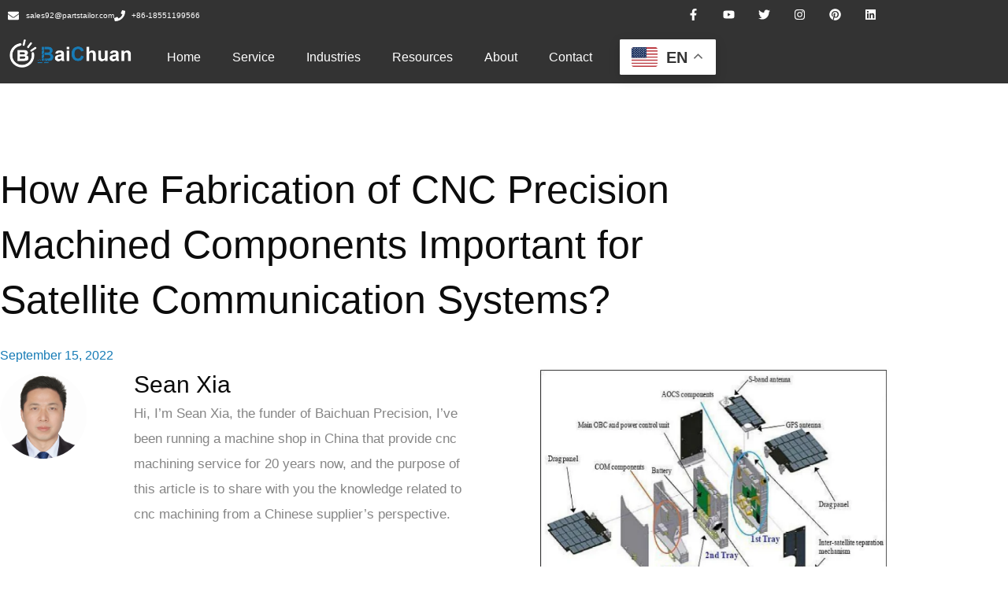

--- FILE ---
content_type: text/html; charset=UTF-8
request_url: https://bccncmilling.com/how-are-fabrication-of-cnc-precision-machined-components-important-for-satellite-communication-systems/
body_size: 66824
content:
<!doctype html>
<html lang="en-US">
<head>
	<meta charset="UTF-8">
	<meta name="viewport" content="width=device-width, initial-scale=1">
	<link rel="profile" href="https://gmpg.org/xfn/11">
	<title>CNC Precision Parts Key to Satellite Communication Systems | BaiChuan</title>
<script id="cookieyes" type="text/javascript" src="https://cdn-cookieyes.com/client_data/862899970f08979e46e1bfe7/script.js"></script><meta name="uri-translation" content="on" /><link rel="alternate" hreflang="en" href="https://bccncmilling.com/how-are-fabrication-of-cnc-precision-machined-components-important-for-satellite-communication-systems/" />
<link rel="alternate" hreflang="ar" href="https://bccncmilling.com/ar/how-are-fabrication-of-cnc-precision-machined-components-important-for-satellite-communication-systems/" />
<link rel="alternate" hreflang="be" href="https://bccncmilling.com/be/how-are-fabrication-of-cnc-precision-machined-components-important-for-satellite-communication-systems/" />
<link rel="alternate" hreflang="hr" href="https://bccncmilling.com/hr/how-are-fabrication-of-cnc-precision-machined-components-important-for-satellite-communication-systems/" />
<link rel="alternate" hreflang="da" href="https://bccncmilling.com/da/how-are-fabrication-of-cnc-precision-machined-components-important-for-satellite-communication-systems/" />
<link rel="alternate" hreflang="nl" href="https://bccncmilling.com/nl/how-are-fabrication-of-cnc-precision-machined-components-important-for-satellite-communication-systems/" />
<link rel="alternate" hreflang="fi" href="https://bccncmilling.com/fi/how-are-fabrication-of-cnc-precision-machined-components-important-for-satellite-communication-systems/" />
<link rel="alternate" hreflang="fr" href="https://bccncmilling.com/fr/how-are-fabrication-of-cnc-precision-machined-components-important-for-satellite-communication-systems/" />
<link rel="alternate" hreflang="de" href="https://bccncmilling.com/de/how-are-fabrication-of-cnc-precision-machined-components-important-for-satellite-communication-systems/" />
<link rel="alternate" hreflang="ga" href="https://bccncmilling.com/ga/how-are-fabrication-of-cnc-precision-machined-components-important-for-satellite-communication-systems/" />
<link rel="alternate" hreflang="it" href="https://bccncmilling.com/it/how-are-fabrication-of-cnc-precision-machined-components-important-for-satellite-communication-systems/" />
<link rel="alternate" hreflang="ja" href="https://bccncmilling.com/ja/how-are-fabrication-of-cnc-precision-machined-components-important-for-satellite-communication-systems/" />
<link rel="alternate" hreflang="ko" href="https://bccncmilling.com/ko/how-are-fabrication-of-cnc-precision-machined-components-important-for-satellite-communication-systems/" />
<link rel="alternate" hreflang="lt" href="https://bccncmilling.com/lt/how-are-fabrication-of-cnc-precision-machined-components-important-for-satellite-communication-systems/" />
<link rel="alternate" hreflang="ms" href="https://bccncmilling.com/ms/how-are-fabrication-of-cnc-precision-machined-components-important-for-satellite-communication-systems/" />
<link rel="alternate" hreflang="pt" href="https://bccncmilling.com/pt/how-are-fabrication-of-cnc-precision-machined-components-important-for-satellite-communication-systems/" />
<link rel="alternate" hreflang="ru" href="https://bccncmilling.com/ru/how-are-fabrication-of-cnc-precision-machined-components-important-for-satellite-communication-systems/" />
<link rel="alternate" hreflang="es" href="https://bccncmilling.com/es/how-are-fabrication-of-cnc-precision-machined-components-important-for-satellite-communication-systems/" />
<link rel="alternate" hreflang="sv" href="https://bccncmilling.com/sv/how-are-fabrication-of-cnc-precision-machined-components-important-for-satellite-communication-systems/" />
<link rel="alternate" hreflang="uk" href="https://bccncmilling.com/uk/how-are-fabrication-of-cnc-precision-machined-components-important-for-satellite-communication-systems/" />

            <script data-no-defer="1" data-ezscrex="false" data-cfasync="false" data-pagespeed-no-defer data-cookieconsent="ignore">
                var ctPublicFunctions = {"_ajax_nonce":"bee6f5297c","_rest_nonce":"ca0869664d","_ajax_url":"\/wp-admin\/admin-ajax.php","_rest_url":"https:\/\/bccncmilling.com\/wp-json\/","data__cookies_type":"none","data__ajax_type":"rest","data__bot_detector_enabled":"0","data__frontend_data_log_enabled":1,"cookiePrefix":"","wprocket_detected":false,"host_url":"bccncmilling.com","text__ee_click_to_select":"Click to select the whole data","text__ee_original_email":"The complete one is","text__ee_got_it":"Got it","text__ee_blocked":"Blocked","text__ee_cannot_connect":"Cannot connect","text__ee_cannot_decode":"Can not decode email. Unknown reason","text__ee_email_decoder":"CleanTalk email decoder","text__ee_wait_for_decoding":"The magic is on the way!","text__ee_decoding_process":"Please wait a few seconds while we decode the contact data."}
            </script>
        
            <script data-no-defer="1" data-ezscrex="false" data-cfasync="false" data-pagespeed-no-defer data-cookieconsent="ignore">
                var ctPublic = {"_ajax_nonce":"bee6f5297c","settings__forms__check_internal":"0","settings__forms__check_external":"0","settings__forms__force_protection":"0","settings__forms__search_test":"1","settings__forms__wc_add_to_cart":"0","settings__data__bot_detector_enabled":"0","settings__sfw__anti_crawler":0,"blog_home":"https:\/\/bccncmilling.com\/","pixel__setting":"3","pixel__enabled":true,"pixel__url":"https:\/\/moderate9-v4.cleantalk.org\/pixel\/d9947d59a32596ce131368d4a987871c.gif","data__email_check_before_post":"1","data__email_check_exist_post":"0","data__cookies_type":"none","data__key_is_ok":true,"data__visible_fields_required":true,"wl_brandname":"Anti-Spam by CleanTalk","wl_brandname_short":"CleanTalk","ct_checkjs_key":"e89dacad06b46386138d613f4d6dafb9a3e1d20f48029b2f28526658f833f37e","emailEncoderPassKey":"02b7c613c569118f29ea72436cc87843","bot_detector_forms_excluded":"W10=","advancedCacheExists":true,"varnishCacheExists":false,"wc_ajax_add_to_cart":true}
            </script>
        
<!-- Google Tag Manager for WordPress by gtm4wp.com -->
<script data-cfasync="false" data-pagespeed-no-defer>
	var gtm4wp_datalayer_name = "dataLayer";
	var dataLayer = dataLayer || [];
</script>
<!-- End Google Tag Manager for WordPress by gtm4wp.com --><meta name="dc.title" content="CNC Precision Parts Key to Satellite Communication Systems | BaiChuan">
<meta name="dc.description" content="Do you want to understand how important the manufacture of CNC precision machined parts is to satellite communication systems? contact us right now!">
<meta name="dc.relation" content="https://bccncmilling.com/how-are-fabrication-of-cnc-precision-machined-components-important-for-satellite-communication-systems/">
<meta name="dc.source" content="https://bccncmilling.com/">
<meta name="dc.language" content="en_US">
<meta name="description" content="Do you want to understand how important the manufacture of CNC precision machined parts is to satellite communication systems? contact us right now!">
<meta name="robots" content="index, follow, max-snippet:-1, max-image-preview:large, max-video-preview:-1">
<link rel="canonical" href="https://bccncmilling.com/how-are-fabrication-of-cnc-precision-machined-components-important-for-satellite-communication-systems/">
<meta property="og:url" content="https://bccncmilling.com/how-are-fabrication-of-cnc-precision-machined-components-important-for-satellite-communication-systems/">
<meta property="og:site_name" content="BaiChuan">
<meta property="og:locale" content="en_US">
<meta property="og:type" content="article">
<meta property="article:author" content="https://www.facebook.com/sean.xia.146/">
<meta property="article:publisher" content="https://www.facebook.com/sean.xia.146/">
<meta property="article:section" content="Machining Industry News">
<meta property="og:title" content="CNC Precision Parts Key to Satellite Communication Systems | BaiChuan">
<meta property="og:description" content="Do you want to understand how important the manufacture of CNC precision machined parts is to satellite communication systems? contact us right now!">
<meta property="og:image" content="https://bccncmilling.com/wp-content/uploads/2022/09/1-4.png">
<meta property="og:image:secure_url" content="https://bccncmilling.com/wp-content/uploads/2022/09/1-4.png">
<meta property="og:image:width" content="679">
<meta property="og:image:height" content="406">
<meta name="twitter:card" content="summary">
<meta name="twitter:title" content="CNC Precision Parts Key to Satellite Communication Systems | BaiChuan">
<meta name="twitter:description" content="Do you want to understand how important the manufacture of CNC precision machined parts is to satellite communication systems? contact us right now!">
<meta name="twitter:image" content="https://bccncmilling.com/wp-content/uploads/2022/09/1-4.png">
<link rel="alternate" type="application/rss+xml" title="BaiChuan &raquo; Feed" href="https://bccncmilling.com/feed/" />
<link rel="alternate" type="application/rss+xml" title="BaiChuan &raquo; Comments Feed" href="https://bccncmilling.com/comments/feed/" />
		<script type="application/ld+json">{"@context":"https:\/\/schema.org\/","@type":"NewsArticle","datePublished":"2022-09-15T14:38:01+08:00","dateModified":"2024-01-10T22:12:13+08:00","mainEntityOfPage":{"@type":"WebPage","@id":"https:\/\/bccncmilling.com\/how-are-fabrication-of-cnc-precision-machined-components-important-for-satellite-communication-systems\/"},"headline":"How Are Fabrication of CNC Precision Machined Components Important for Satellite Communication Systems?","author":{"@type":"Person","name":"Sean Xia","url":"https:\/\/bccncmilling.com"},"image":{"@type":"ImageObject","url":"https:\/\/bccncmilling.com\/wp-content\/uploads\/2022\/09\/1-4.png"},"publisher":{"@type":"Organization","name":"Kunshan Baichuan Precision Components Co., Ltd","logo":{"@type":"ImageObject","url":"https:\/\/bccncmilling.com\/wp-content\/uploads\/2021\/07\/Baichuan-Precision.jpg","width":"' . $options_set2 . '","height":"' . $options_set3 . '"},"sameAs":["https:\/\/www.facebook.com\/sean.xia.146\/","https:\/\/www.pinterest.com\/seanx1852\/_saved\/","https:\/\/www.instagram.com\/ksbaichuan\/channel\/","https:\/\/www.youtube.com\/channel\/UChD5Q7wrfjlTUoLnS2buViQ\/featured","https:\/\/www.linkedin.com\/company\/kunshan-baichuan-precision-parts-co-ltd\/about\/?viewAsMember=true"]},"description":"The Importance of Machining Partst Manufacturing to Satellite Communication Systems"}</script>
<link rel="alternate" type="application/rss+xml" title="BaiChuan &raquo; How Are Fabrication of CNC Precision Machined Components Important for Satellite Communication Systems? Comments Feed" href="https://bccncmilling.com/how-are-fabrication-of-cnc-precision-machined-components-important-for-satellite-communication-systems/feed/" />
<link rel="alternate" title="oEmbed (JSON)" type="application/json+oembed" href="https://bccncmilling.com/wp-json/oembed/1.0/embed?url=https%3A%2F%2Fbccncmilling.com%2Fhow-are-fabrication-of-cnc-precision-machined-components-important-for-satellite-communication-systems%2F" />
<link rel="alternate" title="oEmbed (XML)" type="text/xml+oembed" href="https://bccncmilling.com/wp-json/oembed/1.0/embed?url=https%3A%2F%2Fbccncmilling.com%2Fhow-are-fabrication-of-cnc-precision-machined-components-important-for-satellite-communication-systems%2F&#038;format=xml" />
<style id='wp-img-auto-sizes-contain-inline-css'>
img:is([sizes=auto i],[sizes^="auto," i]){contain-intrinsic-size:3000px 1500px}
/*# sourceURL=wp-img-auto-sizes-contain-inline-css */
</style>

<style id='wp-emoji-styles-inline-css'>

	img.wp-smiley, img.emoji {
		display: inline !important;
		border: none !important;
		box-shadow: none !important;
		height: 1em !important;
		width: 1em !important;
		margin: 0 0.07em !important;
		vertical-align: -0.1em !important;
		background: none !important;
		padding: 0 !important;
	}
/*# sourceURL=wp-emoji-styles-inline-css */
</style>
<link rel='stylesheet' id='wp-block-library-css' href='https://bccncmilling.com/wp-includes/css/dist/block-library/style.min.css?ver=6.9' media='all' />
<style id='wpseopress-local-business-style-inline-css'>
span.wp-block-wpseopress-local-business-field{margin-right:8px}

/*# sourceURL=https://bccncmilling.com/wp-content/plugins/wp-seopress-pro/public/editor/blocks/local-business/style-index.css */
</style>
<style id='wpseopress-table-of-contents-style-inline-css'>
.wp-block-wpseopress-table-of-contents li.active>a{font-weight:bold}

/*# sourceURL=https://bccncmilling.com/wp-content/plugins/wp-seopress-pro/public/editor/blocks/table-of-contents/style-index.css */
</style>
<style id='global-styles-inline-css'>
:root{--wp--preset--aspect-ratio--square: 1;--wp--preset--aspect-ratio--4-3: 4/3;--wp--preset--aspect-ratio--3-4: 3/4;--wp--preset--aspect-ratio--3-2: 3/2;--wp--preset--aspect-ratio--2-3: 2/3;--wp--preset--aspect-ratio--16-9: 16/9;--wp--preset--aspect-ratio--9-16: 9/16;--wp--preset--color--black: #000000;--wp--preset--color--cyan-bluish-gray: #abb8c3;--wp--preset--color--white: #ffffff;--wp--preset--color--pale-pink: #f78da7;--wp--preset--color--vivid-red: #cf2e2e;--wp--preset--color--luminous-vivid-orange: #ff6900;--wp--preset--color--luminous-vivid-amber: #fcb900;--wp--preset--color--light-green-cyan: #7bdcb5;--wp--preset--color--vivid-green-cyan: #00d084;--wp--preset--color--pale-cyan-blue: #8ed1fc;--wp--preset--color--vivid-cyan-blue: #0693e3;--wp--preset--color--vivid-purple: #9b51e0;--wp--preset--gradient--vivid-cyan-blue-to-vivid-purple: linear-gradient(135deg,rgb(6,147,227) 0%,rgb(155,81,224) 100%);--wp--preset--gradient--light-green-cyan-to-vivid-green-cyan: linear-gradient(135deg,rgb(122,220,180) 0%,rgb(0,208,130) 100%);--wp--preset--gradient--luminous-vivid-amber-to-luminous-vivid-orange: linear-gradient(135deg,rgb(252,185,0) 0%,rgb(255,105,0) 100%);--wp--preset--gradient--luminous-vivid-orange-to-vivid-red: linear-gradient(135deg,rgb(255,105,0) 0%,rgb(207,46,46) 100%);--wp--preset--gradient--very-light-gray-to-cyan-bluish-gray: linear-gradient(135deg,rgb(238,238,238) 0%,rgb(169,184,195) 100%);--wp--preset--gradient--cool-to-warm-spectrum: linear-gradient(135deg,rgb(74,234,220) 0%,rgb(151,120,209) 20%,rgb(207,42,186) 40%,rgb(238,44,130) 60%,rgb(251,105,98) 80%,rgb(254,248,76) 100%);--wp--preset--gradient--blush-light-purple: linear-gradient(135deg,rgb(255,206,236) 0%,rgb(152,150,240) 100%);--wp--preset--gradient--blush-bordeaux: linear-gradient(135deg,rgb(254,205,165) 0%,rgb(254,45,45) 50%,rgb(107,0,62) 100%);--wp--preset--gradient--luminous-dusk: linear-gradient(135deg,rgb(255,203,112) 0%,rgb(199,81,192) 50%,rgb(65,88,208) 100%);--wp--preset--gradient--pale-ocean: linear-gradient(135deg,rgb(255,245,203) 0%,rgb(182,227,212) 50%,rgb(51,167,181) 100%);--wp--preset--gradient--electric-grass: linear-gradient(135deg,rgb(202,248,128) 0%,rgb(113,206,126) 100%);--wp--preset--gradient--midnight: linear-gradient(135deg,rgb(2,3,129) 0%,rgb(40,116,252) 100%);--wp--preset--font-size--small: 13px;--wp--preset--font-size--medium: 20px;--wp--preset--font-size--large: 36px;--wp--preset--font-size--x-large: 42px;--wp--preset--spacing--20: 0.44rem;--wp--preset--spacing--30: 0.67rem;--wp--preset--spacing--40: 1rem;--wp--preset--spacing--50: 1.5rem;--wp--preset--spacing--60: 2.25rem;--wp--preset--spacing--70: 3.38rem;--wp--preset--spacing--80: 5.06rem;--wp--preset--shadow--natural: 6px 6px 9px rgba(0, 0, 0, 0.2);--wp--preset--shadow--deep: 12px 12px 50px rgba(0, 0, 0, 0.4);--wp--preset--shadow--sharp: 6px 6px 0px rgba(0, 0, 0, 0.2);--wp--preset--shadow--outlined: 6px 6px 0px -3px rgb(255, 255, 255), 6px 6px rgb(0, 0, 0);--wp--preset--shadow--crisp: 6px 6px 0px rgb(0, 0, 0);}:root { --wp--style--global--content-size: 800px;--wp--style--global--wide-size: 1200px; }:where(body) { margin: 0; }.wp-site-blocks > .alignleft { float: left; margin-right: 2em; }.wp-site-blocks > .alignright { float: right; margin-left: 2em; }.wp-site-blocks > .aligncenter { justify-content: center; margin-left: auto; margin-right: auto; }:where(.wp-site-blocks) > * { margin-block-start: 24px; margin-block-end: 0; }:where(.wp-site-blocks) > :first-child { margin-block-start: 0; }:where(.wp-site-blocks) > :last-child { margin-block-end: 0; }:root { --wp--style--block-gap: 24px; }:root :where(.is-layout-flow) > :first-child{margin-block-start: 0;}:root :where(.is-layout-flow) > :last-child{margin-block-end: 0;}:root :where(.is-layout-flow) > *{margin-block-start: 24px;margin-block-end: 0;}:root :where(.is-layout-constrained) > :first-child{margin-block-start: 0;}:root :where(.is-layout-constrained) > :last-child{margin-block-end: 0;}:root :where(.is-layout-constrained) > *{margin-block-start: 24px;margin-block-end: 0;}:root :where(.is-layout-flex){gap: 24px;}:root :where(.is-layout-grid){gap: 24px;}.is-layout-flow > .alignleft{float: left;margin-inline-start: 0;margin-inline-end: 2em;}.is-layout-flow > .alignright{float: right;margin-inline-start: 2em;margin-inline-end: 0;}.is-layout-flow > .aligncenter{margin-left: auto !important;margin-right: auto !important;}.is-layout-constrained > .alignleft{float: left;margin-inline-start: 0;margin-inline-end: 2em;}.is-layout-constrained > .alignright{float: right;margin-inline-start: 2em;margin-inline-end: 0;}.is-layout-constrained > .aligncenter{margin-left: auto !important;margin-right: auto !important;}.is-layout-constrained > :where(:not(.alignleft):not(.alignright):not(.alignfull)){max-width: var(--wp--style--global--content-size);margin-left: auto !important;margin-right: auto !important;}.is-layout-constrained > .alignwide{max-width: var(--wp--style--global--wide-size);}body .is-layout-flex{display: flex;}.is-layout-flex{flex-wrap: wrap;align-items: center;}.is-layout-flex > :is(*, div){margin: 0;}body .is-layout-grid{display: grid;}.is-layout-grid > :is(*, div){margin: 0;}body{padding-top: 0px;padding-right: 0px;padding-bottom: 0px;padding-left: 0px;}a:where(:not(.wp-element-button)){text-decoration: underline;}:root :where(.wp-element-button, .wp-block-button__link){background-color: #32373c;border-width: 0;color: #fff;font-family: inherit;font-size: inherit;font-style: inherit;font-weight: inherit;letter-spacing: inherit;line-height: inherit;padding-top: calc(0.667em + 2px);padding-right: calc(1.333em + 2px);padding-bottom: calc(0.667em + 2px);padding-left: calc(1.333em + 2px);text-decoration: none;text-transform: inherit;}.has-black-color{color: var(--wp--preset--color--black) !important;}.has-cyan-bluish-gray-color{color: var(--wp--preset--color--cyan-bluish-gray) !important;}.has-white-color{color: var(--wp--preset--color--white) !important;}.has-pale-pink-color{color: var(--wp--preset--color--pale-pink) !important;}.has-vivid-red-color{color: var(--wp--preset--color--vivid-red) !important;}.has-luminous-vivid-orange-color{color: var(--wp--preset--color--luminous-vivid-orange) !important;}.has-luminous-vivid-amber-color{color: var(--wp--preset--color--luminous-vivid-amber) !important;}.has-light-green-cyan-color{color: var(--wp--preset--color--light-green-cyan) !important;}.has-vivid-green-cyan-color{color: var(--wp--preset--color--vivid-green-cyan) !important;}.has-pale-cyan-blue-color{color: var(--wp--preset--color--pale-cyan-blue) !important;}.has-vivid-cyan-blue-color{color: var(--wp--preset--color--vivid-cyan-blue) !important;}.has-vivid-purple-color{color: var(--wp--preset--color--vivid-purple) !important;}.has-black-background-color{background-color: var(--wp--preset--color--black) !important;}.has-cyan-bluish-gray-background-color{background-color: var(--wp--preset--color--cyan-bluish-gray) !important;}.has-white-background-color{background-color: var(--wp--preset--color--white) !important;}.has-pale-pink-background-color{background-color: var(--wp--preset--color--pale-pink) !important;}.has-vivid-red-background-color{background-color: var(--wp--preset--color--vivid-red) !important;}.has-luminous-vivid-orange-background-color{background-color: var(--wp--preset--color--luminous-vivid-orange) !important;}.has-luminous-vivid-amber-background-color{background-color: var(--wp--preset--color--luminous-vivid-amber) !important;}.has-light-green-cyan-background-color{background-color: var(--wp--preset--color--light-green-cyan) !important;}.has-vivid-green-cyan-background-color{background-color: var(--wp--preset--color--vivid-green-cyan) !important;}.has-pale-cyan-blue-background-color{background-color: var(--wp--preset--color--pale-cyan-blue) !important;}.has-vivid-cyan-blue-background-color{background-color: var(--wp--preset--color--vivid-cyan-blue) !important;}.has-vivid-purple-background-color{background-color: var(--wp--preset--color--vivid-purple) !important;}.has-black-border-color{border-color: var(--wp--preset--color--black) !important;}.has-cyan-bluish-gray-border-color{border-color: var(--wp--preset--color--cyan-bluish-gray) !important;}.has-white-border-color{border-color: var(--wp--preset--color--white) !important;}.has-pale-pink-border-color{border-color: var(--wp--preset--color--pale-pink) !important;}.has-vivid-red-border-color{border-color: var(--wp--preset--color--vivid-red) !important;}.has-luminous-vivid-orange-border-color{border-color: var(--wp--preset--color--luminous-vivid-orange) !important;}.has-luminous-vivid-amber-border-color{border-color: var(--wp--preset--color--luminous-vivid-amber) !important;}.has-light-green-cyan-border-color{border-color: var(--wp--preset--color--light-green-cyan) !important;}.has-vivid-green-cyan-border-color{border-color: var(--wp--preset--color--vivid-green-cyan) !important;}.has-pale-cyan-blue-border-color{border-color: var(--wp--preset--color--pale-cyan-blue) !important;}.has-vivid-cyan-blue-border-color{border-color: var(--wp--preset--color--vivid-cyan-blue) !important;}.has-vivid-purple-border-color{border-color: var(--wp--preset--color--vivid-purple) !important;}.has-vivid-cyan-blue-to-vivid-purple-gradient-background{background: var(--wp--preset--gradient--vivid-cyan-blue-to-vivid-purple) !important;}.has-light-green-cyan-to-vivid-green-cyan-gradient-background{background: var(--wp--preset--gradient--light-green-cyan-to-vivid-green-cyan) !important;}.has-luminous-vivid-amber-to-luminous-vivid-orange-gradient-background{background: var(--wp--preset--gradient--luminous-vivid-amber-to-luminous-vivid-orange) !important;}.has-luminous-vivid-orange-to-vivid-red-gradient-background{background: var(--wp--preset--gradient--luminous-vivid-orange-to-vivid-red) !important;}.has-very-light-gray-to-cyan-bluish-gray-gradient-background{background: var(--wp--preset--gradient--very-light-gray-to-cyan-bluish-gray) !important;}.has-cool-to-warm-spectrum-gradient-background{background: var(--wp--preset--gradient--cool-to-warm-spectrum) !important;}.has-blush-light-purple-gradient-background{background: var(--wp--preset--gradient--blush-light-purple) !important;}.has-blush-bordeaux-gradient-background{background: var(--wp--preset--gradient--blush-bordeaux) !important;}.has-luminous-dusk-gradient-background{background: var(--wp--preset--gradient--luminous-dusk) !important;}.has-pale-ocean-gradient-background{background: var(--wp--preset--gradient--pale-ocean) !important;}.has-electric-grass-gradient-background{background: var(--wp--preset--gradient--electric-grass) !important;}.has-midnight-gradient-background{background: var(--wp--preset--gradient--midnight) !important;}.has-small-font-size{font-size: var(--wp--preset--font-size--small) !important;}.has-medium-font-size{font-size: var(--wp--preset--font-size--medium) !important;}.has-large-font-size{font-size: var(--wp--preset--font-size--large) !important;}.has-x-large-font-size{font-size: var(--wp--preset--font-size--x-large) !important;}
:root :where(.wp-block-pullquote){font-size: 1.5em;line-height: 1.6;}
/*# sourceURL=global-styles-inline-css */
</style>
<link rel='stylesheet' id='cleantalk-public-css-css' href='https://bccncmilling.com/wp-content/plugins/cleantalk-spam-protect/css/cleantalk-public.min.css?ver=6.70.1_1766374412' media='all' />
<link rel='stylesheet' id='cleantalk-email-decoder-css-css' href='https://bccncmilling.com/wp-content/plugins/cleantalk-spam-protect/css/cleantalk-email-decoder.min.css?ver=6.70.1_1766374412' media='all' />
<link rel='stylesheet' id='woocommerce-layout-css' href='https://bccncmilling.com/wp-content/plugins/woocommerce/assets/css/woocommerce-layout.css?ver=10.4.3' media='all' />
<link rel='stylesheet' id='woocommerce-smallscreen-css' href='https://bccncmilling.com/wp-content/plugins/woocommerce/assets/css/woocommerce-smallscreen.css?ver=10.4.3' media='only screen and (max-width: 768px)' />
<link rel='stylesheet' id='woocommerce-general-css' href='https://bccncmilling.com/wp-content/plugins/woocommerce/assets/css/woocommerce.css?ver=10.4.3' media='all' />
<style id='woocommerce-inline-inline-css'>
.woocommerce form .form-row .required { visibility: visible; }
/*# sourceURL=woocommerce-inline-inline-css */
</style>
<style id='md-style-inline-css'>
 .gfm-task-list { border: 1px solid transparent; list-style-type: none; } .gfm-task-list input { margin-right: 10px !important; } 
/*# sourceURL=md-style-inline-css */
</style>
<link rel='stylesheet' id='hello-elementor-css' href='https://bccncmilling.com/wp-content/themes/hello-elementor/assets/css/reset.css?ver=3.4.5' media='all' />
<link rel='stylesheet' id='hello-elementor-theme-style-css' href='https://bccncmilling.com/wp-content/themes/hello-elementor/assets/css/theme.css?ver=3.4.5' media='all' />
<link rel='stylesheet' id='hello-elementor-header-footer-css' href='https://bccncmilling.com/wp-content/themes/hello-elementor/assets/css/header-footer.css?ver=3.4.5' media='all' />
<link rel='stylesheet' id='elementor-frontend-css' href='https://bccncmilling.com/wp-content/plugins/elementor/assets/css/frontend.min.css?ver=3.34.1' media='all' />
<style id='elementor-frontend-inline-css'>
.elementor-kit-13{--e-global-color-primary:#167BB6;--e-global-color-secondary:#1B98E0;--e-global-color-text:#020C12;--e-global-color-accent:#EF5F43;--e-global-color-499491af:#CE3112;--e-global-color-66cb062d:#333333;--e-global-color-4bf48ff:#666666;--e-global-color-be8d462:#999999;--e-global-color-9cffba6:#DDDDDD;--e-global-color-142ca6d:#F6F6F6;--e-global-color-4cb81b0:#FFFFFF;--e-global-color-471d4cc:#FFFFFF;--e-global-color-93848ff:#369BD8;--e-global-color-c32d0f1:#020C12;--e-global-color-f2b079a:#333333;--e-global-typography-primary-font-family:"Poppins";--e-global-typography-primary-font-size:2.5em;--e-global-typography-primary-font-weight:bold;--e-global-typography-primary-line-height:1.5em;--e-global-typography-secondary-font-family:"Poppins";--e-global-typography-secondary-font-size:2em;--e-global-typography-secondary-font-weight:bold;--e-global-typography-secondary-line-height:1.5em;--e-global-typography-text-font-family:"Poppins";--e-global-typography-text-font-size:1.5em;--e-global-typography-text-font-weight:bold;--e-global-typography-text-line-height:1.5em;--e-global-typography-accent-font-family:"Poppins";--e-global-typography-accent-font-size:1.3em;--e-global-typography-accent-font-weight:bold;--e-global-typography-accent-line-height:1.5em;--e-global-typography-576221b-font-family:"Open Sans";--e-global-typography-576221b-font-size:16px;--e-global-typography-576221b-font-weight:normal;--e-global-typography-576221b-line-height:2em;--e-global-typography-cc44b06-font-family:"Poppins";--e-global-typography-cc44b06-font-size:16px;--e-global-typography-cc44b06-font-weight:bold;--e-global-typography-cc44b06-text-transform:capitalize;--e-global-typography-cc44b06-text-decoration:none;--e-global-typography-fec319d-font-family:"Poppins";--e-global-typography-fec319d-font-size:1.2em;--e-global-typography-fec319d-font-weight:bold;--e-global-typography-fec319d-line-height:1.5em;--e-global-typography-5da784b-font-family:"Poppins";--e-global-typography-5da784b-font-size:1.1em;--e-global-typography-5da784b-font-weight:bold;--e-global-typography-5da784b-line-height:1.5em;--e-global-typography-088e262-font-family:"Poppins";--e-global-typography-088e262-font-size:2.6em;--e-global-typography-184ed73-font-family:"Poppins";--e-global-typography-184ed73-font-size:14px;--e-global-typography-184ed73-font-weight:normal;--e-global-typography-184ed73-line-height:2em;color:var( --e-global-color-66cb062d );font-family:var( --e-global-typography-576221b-font-family ), Sans-serif;font-size:var( --e-global-typography-576221b-font-size );font-weight:var( --e-global-typography-576221b-font-weight );line-height:var( --e-global-typography-576221b-line-height );}.elementor-kit-13 button,.elementor-kit-13 input[type="button"],.elementor-kit-13 input[type="submit"],.elementor-kit-13 .elementor-button{background-color:var( --e-global-color-primary );font-family:var( --e-global-typography-cc44b06-font-family ), Sans-serif;font-size:var( --e-global-typography-cc44b06-font-size );font-weight:var( --e-global-typography-cc44b06-font-weight );text-transform:var( --e-global-typography-cc44b06-text-transform );text-decoration:var( --e-global-typography-cc44b06-text-decoration );color:var( --e-global-color-4cb81b0 );box-shadow:5px 5px 10px 0px rgba(0,0,0,0.5);border-style:solid;border-width:1px 1px 1px 1px;border-color:var( --e-global-color-primary );border-radius:20px 20px 20px 20px;padding:5px 30px 5px 30px;}.elementor-kit-13 button:hover,.elementor-kit-13 button:focus,.elementor-kit-13 input[type="button"]:hover,.elementor-kit-13 input[type="button"]:focus,.elementor-kit-13 input[type="submit"]:hover,.elementor-kit-13 input[type="submit"]:focus,.elementor-kit-13 .elementor-button:hover,.elementor-kit-13 .elementor-button:focus{background-color:var( --e-global-color-4cb81b0 );color:var( --e-global-color-primary );border-radius:20px 20px 20px 20px;}.elementor-kit-13 e-page-transition{background-color:#FFBC7D;}.elementor-kit-13 p{margin-block-end:1em;}.elementor-kit-13 a{color:var( --e-global-color-primary );}.elementor-kit-13 a:hover{color:var( --e-global-color-secondary );}.elementor-kit-13 h1{color:var( --e-global-color-primary );font-family:var( --e-global-typography-primary-font-family ), Sans-serif;font-size:var( --e-global-typography-primary-font-size );font-weight:var( --e-global-typography-primary-font-weight );line-height:var( --e-global-typography-primary-line-height );}.elementor-kit-13 h2{color:var( --e-global-color-primary );font-family:var( --e-global-typography-secondary-font-family ), Sans-serif;font-size:var( --e-global-typography-secondary-font-size );font-weight:var( --e-global-typography-secondary-font-weight );line-height:var( --e-global-typography-secondary-line-height );}.elementor-kit-13 h3{color:var( --e-global-color-primary );font-family:var( --e-global-typography-text-font-family ), Sans-serif;font-size:var( --e-global-typography-text-font-size );font-weight:var( --e-global-typography-text-font-weight );line-height:var( --e-global-typography-text-line-height );}.elementor-kit-13 h4{color:var( --e-global-color-primary );font-family:var( --e-global-typography-accent-font-family ), Sans-serif;font-size:var( --e-global-typography-accent-font-size );font-weight:var( --e-global-typography-accent-font-weight );line-height:var( --e-global-typography-accent-line-height );}.elementor-kit-13 h5{color:var( --e-global-color-primary );font-family:var( --e-global-typography-fec319d-font-family ), Sans-serif;font-size:var( --e-global-typography-fec319d-font-size );font-weight:var( --e-global-typography-fec319d-font-weight );line-height:var( --e-global-typography-fec319d-line-height );}.elementor-kit-13 h6{color:var( --e-global-color-primary );font-family:var( --e-global-typography-5da784b-font-family ), Sans-serif;font-size:var( --e-global-typography-5da784b-font-size );font-weight:var( --e-global-typography-5da784b-font-weight );line-height:var( --e-global-typography-5da784b-line-height );}.elementor-kit-13 label{color:var( --e-global-color-4bf48ff );}.elementor-kit-13 input:not([type="button"]):not([type="submit"]),.elementor-kit-13 textarea,.elementor-kit-13 .elementor-field-textual{border-style:solid;border-width:1px 1px 1px 1px;border-color:var( --e-global-color-9cffba6 );border-radius:0px 0px 0px 0px;}.elementor-section.elementor-section-boxed > .elementor-container{max-width:1140px;}.e-con{--container-max-width:1140px;}.elementor-widget:not(:last-child){--kit-widget-spacing:20px;}.elementor-element{--widgets-spacing:20px 20px;--widgets-spacing-row:20px;--widgets-spacing-column:20px;}{}h1.entry-title{display:var(--page-title-display);}@media(max-width:1024px){.elementor-kit-13{font-size:var( --e-global-typography-576221b-font-size );line-height:var( --e-global-typography-576221b-line-height );}.elementor-kit-13 h1{font-size:var( --e-global-typography-primary-font-size );line-height:var( --e-global-typography-primary-line-height );}.elementor-kit-13 h2{font-size:var( --e-global-typography-secondary-font-size );line-height:var( --e-global-typography-secondary-line-height );}.elementor-kit-13 h3{font-size:var( --e-global-typography-text-font-size );line-height:var( --e-global-typography-text-line-height );}.elementor-kit-13 h4{font-size:var( --e-global-typography-accent-font-size );line-height:var( --e-global-typography-accent-line-height );}.elementor-kit-13 h5{font-size:var( --e-global-typography-fec319d-font-size );line-height:var( --e-global-typography-fec319d-line-height );}.elementor-kit-13 h6{font-size:var( --e-global-typography-5da784b-font-size );line-height:var( --e-global-typography-5da784b-line-height );}.elementor-kit-13 button,.elementor-kit-13 input[type="button"],.elementor-kit-13 input[type="submit"],.elementor-kit-13 .elementor-button{font-size:var( --e-global-typography-cc44b06-font-size );}.elementor-section.elementor-section-boxed > .elementor-container{max-width:1024px;}.e-con{--container-max-width:1024px;}}@media(max-width:767px){.elementor-kit-13{font-size:var( --e-global-typography-576221b-font-size );line-height:var( --e-global-typography-576221b-line-height );}.elementor-kit-13 h1{font-size:var( --e-global-typography-primary-font-size );line-height:var( --e-global-typography-primary-line-height );}.elementor-kit-13 h2{font-size:var( --e-global-typography-secondary-font-size );line-height:var( --e-global-typography-secondary-line-height );}.elementor-kit-13 h3{font-size:var( --e-global-typography-text-font-size );line-height:var( --e-global-typography-text-line-height );}.elementor-kit-13 h4{font-size:var( --e-global-typography-accent-font-size );line-height:var( --e-global-typography-accent-line-height );}.elementor-kit-13 h5{font-size:var( --e-global-typography-fec319d-font-size );line-height:var( --e-global-typography-fec319d-line-height );}.elementor-kit-13 h6{font-size:var( --e-global-typography-5da784b-font-size );line-height:var( --e-global-typography-5da784b-line-height );}.elementor-kit-13 button,.elementor-kit-13 input[type="button"],.elementor-kit-13 input[type="submit"],.elementor-kit-13 .elementor-button{font-size:var( --e-global-typography-cc44b06-font-size );}.elementor-section.elementor-section-boxed > .elementor-container{max-width:767px;}.e-con{--container-max-width:767px;}}
.elementor-4443 .elementor-element.elementor-element-314868b > .elementor-container > .elementor-column > .elementor-widget-wrap{align-content:center;align-items:center;}.elementor-4443 .elementor-element.elementor-element-314868b:not(.elementor-motion-effects-element-type-background), .elementor-4443 .elementor-element.elementor-element-314868b > .elementor-motion-effects-container > .elementor-motion-effects-layer{background-color:#333333;}.elementor-4443 .elementor-element.elementor-element-314868b{transition:background 0.3s, border 0.3s, border-radius 0.3s, box-shadow 0.3s;margin-top:0px;margin-bottom:0px;padding:0px 0px 0px 0px;z-index:11000;}.elementor-4443 .elementor-element.elementor-element-314868b > .elementor-background-overlay{transition:background 0.3s, border-radius 0.3s, opacity 0.3s;}.elementor-bc-flex-widget .elementor-4443 .elementor-element.elementor-element-a2b6719.elementor-column .elementor-widget-wrap{align-items:center;}.elementor-4443 .elementor-element.elementor-element-a2b6719.elementor-column.elementor-element[data-element_type="column"] > .elementor-widget-wrap.elementor-element-populated{align-content:center;align-items:center;}.elementor-4443 .elementor-element.elementor-element-a2b6719.elementor-column > .elementor-widget-wrap{justify-content:space-evenly;}.elementor-4443 .elementor-element.elementor-element-a2b6719 > .elementor-widget-wrap > .elementor-widget:not(.elementor-widget__width-auto):not(.elementor-widget__width-initial):not(:last-child):not(.elementor-absolute){--kit-widget-spacing:0px;}.elementor-4443 .elementor-element.elementor-element-a2b6719 > .elementor-element-populated{margin:0px 0px 0px 0px;--e-column-margin-right:0px;--e-column-margin-left:0px;padding:0px 0px 0px 0px;}.elementor-4443 .elementor-element.elementor-element-b254eb6{margin:0px 0px calc(var(--kit-widget-spacing, 0px) + 0px) 0px;padding:0px 0px 0px 0px;--e-icon-list-icon-size:14px;--icon-vertical-offset:0px;}.elementor-4443 .elementor-element.elementor-element-b254eb6 .elementor-icon-list-items:not(.elementor-inline-items) .elementor-icon-list-item:not(:last-child){padding-block-end:calc(30px/2);}.elementor-4443 .elementor-element.elementor-element-b254eb6 .elementor-icon-list-items:not(.elementor-inline-items) .elementor-icon-list-item:not(:first-child){margin-block-start:calc(30px/2);}.elementor-4443 .elementor-element.elementor-element-b254eb6 .elementor-icon-list-items.elementor-inline-items .elementor-icon-list-item{margin-inline:calc(30px/2);}.elementor-4443 .elementor-element.elementor-element-b254eb6 .elementor-icon-list-items.elementor-inline-items{margin-inline:calc(-30px/2);}.elementor-4443 .elementor-element.elementor-element-b254eb6 .elementor-icon-list-items.elementor-inline-items .elementor-icon-list-item:after{inset-inline-end:calc(-30px/2);}.elementor-4443 .elementor-element.elementor-element-b254eb6 .elementor-icon-list-icon i{color:var( --e-global-color-4cb81b0 );transition:color 0.3s;}.elementor-4443 .elementor-element.elementor-element-b254eb6 .elementor-icon-list-icon svg{fill:var( --e-global-color-4cb81b0 );transition:fill 0.3s;}.elementor-4443 .elementor-element.elementor-element-b254eb6 .elementor-icon-list-icon{padding-inline-end:0px;}.elementor-4443 .elementor-element.elementor-element-b254eb6 .elementor-icon-list-item > .elementor-icon-list-text, .elementor-4443 .elementor-element.elementor-element-b254eb6 .elementor-icon-list-item > a{font-family:"Poppins", Sans-serif;font-size:10px;font-weight:normal;line-height:2em;}.elementor-4443 .elementor-element.elementor-element-b254eb6 .elementor-icon-list-text{color:var( --e-global-color-4cb81b0 );transition:color 0.3s;}.elementor-bc-flex-widget .elementor-4443 .elementor-element.elementor-element-f8744ad.elementor-column .elementor-widget-wrap{align-items:center;}.elementor-4443 .elementor-element.elementor-element-f8744ad.elementor-column.elementor-element[data-element_type="column"] > .elementor-widget-wrap.elementor-element-populated{align-content:center;align-items:center;}.elementor-4443 .elementor-element.elementor-element-f8744ad > .elementor-widget-wrap > .elementor-widget:not(.elementor-widget__width-auto):not(.elementor-widget__width-initial):not(:last-child):not(.elementor-absolute){--kit-widget-spacing:0px;}.elementor-4443 .elementor-element.elementor-element-f8744ad > .elementor-element-populated{margin:0px 0px 0px 0px;--e-column-margin-right:0px;--e-column-margin-left:0px;padding:0px 0px 0px 0px;}.elementor-4443 .elementor-element.elementor-element-b02e554{--grid-template-columns:repeat(0, auto);text-align:right;width:var( --container-widget-width, 96.992% );max-width:96.992%;margin:0px 20px calc(var(--kit-widget-spacing, 0px) + 0px) 0px;padding:0px 0px 0px 0px;--container-widget-width:96.992%;--container-widget-flex-grow:0;--icon-size:15px;--grid-column-gap:11px;--grid-row-gap:0px;}.elementor-4443 .elementor-element.elementor-element-b02e554 .elementor-social-icon{background-color:rgba(0,0,0,0);}.elementor-4443 .elementor-element.elementor-element-b02e554 .elementor-social-icon i{color:var( --e-global-color-4cb81b0 );}.elementor-4443 .elementor-element.elementor-element-b02e554 .elementor-social-icon svg{fill:var( --e-global-color-4cb81b0 );}.elementor-4443 .elementor-element.elementor-element-b02e554 .elementor-social-icon:hover{background-color:#2c93f5;}.elementor-4443 .elementor-element.elementor-element-5b7eac4 .elementor-menu-toggle{margin:0 auto;}.elementor-4443 .elementor-element.elementor-element-5b7eac4 .elementor-nav-menu--main .elementor-item{color:var( --e-global-color-4cb81b0 );fill:var( --e-global-color-4cb81b0 );}.elementor-4443 .elementor-element.elementor-element-5b7eac4 .elementor-nav-menu--main .elementor-item:hover,
					.elementor-4443 .elementor-element.elementor-element-5b7eac4 .elementor-nav-menu--main .elementor-item.elementor-item-active,
					.elementor-4443 .elementor-element.elementor-element-5b7eac4 .elementor-nav-menu--main .elementor-item.highlighted,
					.elementor-4443 .elementor-element.elementor-element-5b7eac4 .elementor-nav-menu--main .elementor-item:focus{color:var( --e-global-color-4cb81b0 );fill:var( --e-global-color-4cb81b0 );}.elementor-4443 .elementor-element.elementor-element-5b7eac4 .elementor-nav-menu--main .elementor-item.elementor-item-active{color:var( --e-global-color-4cb81b0 );}.elementor-4443 .elementor-element.elementor-element-5b7eac4 .elementor-nav-menu--dropdown a:hover,
					.elementor-4443 .elementor-element.elementor-element-5b7eac4 .elementor-nav-menu--dropdown a:focus,
					.elementor-4443 .elementor-element.elementor-element-5b7eac4 .elementor-nav-menu--dropdown a.elementor-item-active,
					.elementor-4443 .elementor-element.elementor-element-5b7eac4 .elementor-nav-menu--dropdown a.highlighted,
					.elementor-4443 .elementor-element.elementor-element-5b7eac4 .elementor-menu-toggle:hover,
					.elementor-4443 .elementor-element.elementor-element-5b7eac4 .elementor-menu-toggle:focus{color:var( --e-global-color-4cb81b0 );}.elementor-4443 .elementor-element.elementor-element-5b7eac4 .elementor-nav-menu--dropdown a.elementor-item-active{color:var( --e-global-color-4cb81b0 );}.elementor-4443 .elementor-element.elementor-element-bd50752{width:var( --container-widget-width, 10% );max-width:10%;--container-widget-width:10%;--container-widget-flex-grow:0;top:50px;}body:not(.rtl) .elementor-4443 .elementor-element.elementor-element-bd50752{right:365px;}body.rtl .elementor-4443 .elementor-element.elementor-element-bd50752{left:365px;}.elementor-theme-builder-content-area{height:400px;}.elementor-location-header:before, .elementor-location-footer:before{content:"";display:table;clear:both;}@media(min-width:768px){.elementor-4443 .elementor-element.elementor-element-1c6ff79{width:15.962%;}.elementor-4443 .elementor-element.elementor-element-3b4793e{width:67.65%;}.elementor-4443 .elementor-element.elementor-element-cb21378{width:16.052%;}}@media(max-width:1024px) and (min-width:768px){.elementor-4443 .elementor-element.elementor-element-61dfb8b{width:50%;}.elementor-4443 .elementor-element.elementor-element-f8744ad{width:32%;}.elementor-4443 .elementor-element.elementor-element-1c6ff79{width:15%;}.elementor-4443 .elementor-element.elementor-element-cb21378{width:15%;}}@media(max-width:767px){.elementor-4443 .elementor-element.elementor-element-b254eb6{margin:0px 0px calc(var(--kit-widget-spacing, 0px) + 0px) -5px;--e-icon-list-icon-size:10px;--e-icon-list-icon-align:center;--e-icon-list-icon-margin:0 calc(var(--e-icon-list-icon-size, 1em) * 0.125);}.elementor-4443 .elementor-element.elementor-element-b254eb6 .elementor-icon-list-items:not(.elementor-inline-items) .elementor-icon-list-item:not(:last-child){padding-block-end:calc(15px/2);}.elementor-4443 .elementor-element.elementor-element-b254eb6 .elementor-icon-list-items:not(.elementor-inline-items) .elementor-icon-list-item:not(:first-child){margin-block-start:calc(15px/2);}.elementor-4443 .elementor-element.elementor-element-b254eb6 .elementor-icon-list-items.elementor-inline-items .elementor-icon-list-item{margin-inline:calc(15px/2);}.elementor-4443 .elementor-element.elementor-element-b254eb6 .elementor-icon-list-items.elementor-inline-items{margin-inline:calc(-15px/2);}.elementor-4443 .elementor-element.elementor-element-b254eb6 .elementor-icon-list-items.elementor-inline-items .elementor-icon-list-item:after{inset-inline-end:calc(-15px/2);}.elementor-4443 .elementor-element.elementor-element-b254eb6 .elementor-icon-list-item > .elementor-icon-list-text, .elementor-4443 .elementor-element.elementor-element-b254eb6 .elementor-icon-list-item > a{font-size:13px;}.elementor-4443 .elementor-element.elementor-element-f8744ad{width:81%;}.elementor-4443 .elementor-element.elementor-element-f8744ad > .elementor-widget-wrap > .elementor-widget:not(.elementor-widget__width-auto):not(.elementor-widget__width-initial):not(:last-child):not(.elementor-absolute){--kit-widget-spacing:20px;}.elementor-4443 .elementor-element.elementor-element-f8744ad > .elementor-element-populated{padding:0px 0px 0px 0px;}.elementor-4443 .elementor-element.elementor-element-b02e554{text-align:center;margin:0px 0px calc(var(--kit-widget-spacing, 0px) + 0px) -15px;padding:0px 0px 0px 0px;--icon-size:17px;--grid-column-gap:5px;}.elementor-4443 .elementor-element.elementor-element-b02e554 .elementor-social-icon{--icon-padding:0.7em;}.elementor-4443 .elementor-element.elementor-element-bd50752{width:var( --container-widget-width, 100px );max-width:100px;--container-widget-width:100px;--container-widget-flex-grow:0;}}/* Start custom CSS for wp-widget-gtranslate, class: .elementor-element-bd50752 */.switcher-popup.glink.nturl{
    color: white;
}/* End custom CSS */
.elementor-26 .elementor-element.elementor-element-e4e7b77:not(.elementor-motion-effects-element-type-background), .elementor-26 .elementor-element.elementor-element-e4e7b77 > .elementor-motion-effects-container > .elementor-motion-effects-layer{background-color:var( --e-global-color-f2b079a );}.elementor-26 .elementor-element.elementor-element-e4e7b77{transition:background 0.3s, border 0.3s, border-radius 0.3s, box-shadow 0.3s;margin-top:0px;margin-bottom:0px;padding:0px 0px 0px 0px;}.elementor-26 .elementor-element.elementor-element-e4e7b77 > .elementor-background-overlay{transition:background 0.3s, border-radius 0.3s, opacity 0.3s;}.elementor-26 .elementor-element.elementor-element-164eeb1d{text-align:start;}.elementor-26 .elementor-element.elementor-element-164eeb1d img{width:200px;}.elementor-26 .elementor-element.elementor-element-53e9564{margin:0px 0px calc(var(--kit-widget-spacing, 0px) + 0px) 0px;padding:0px 0px 0px 0px;--e-icon-list-icon-size:14px;--e-icon-list-icon-align:left;--e-icon-list-icon-margin:0 calc(var(--e-icon-list-icon-size, 1em) * 0.25) 0 0;--icon-vertical-align:flex-start;--icon-vertical-offset:10px;}.elementor-26 .elementor-element.elementor-element-53e9564 .elementor-icon-list-items:not(.elementor-inline-items) .elementor-icon-list-item:not(:last-child){padding-block-end:calc(5px/2);}.elementor-26 .elementor-element.elementor-element-53e9564 .elementor-icon-list-items:not(.elementor-inline-items) .elementor-icon-list-item:not(:first-child){margin-block-start:calc(5px/2);}.elementor-26 .elementor-element.elementor-element-53e9564 .elementor-icon-list-items.elementor-inline-items .elementor-icon-list-item{margin-inline:calc(5px/2);}.elementor-26 .elementor-element.elementor-element-53e9564 .elementor-icon-list-items.elementor-inline-items{margin-inline:calc(-5px/2);}.elementor-26 .elementor-element.elementor-element-53e9564 .elementor-icon-list-items.elementor-inline-items .elementor-icon-list-item:after{inset-inline-end:calc(-5px/2);}.elementor-26 .elementor-element.elementor-element-53e9564 .elementor-icon-list-icon i{color:var( --e-global-color-142ca6d );transition:color 0.3s;}.elementor-26 .elementor-element.elementor-element-53e9564 .elementor-icon-list-icon svg{fill:var( --e-global-color-142ca6d );transition:fill 0.3s;}.elementor-26 .elementor-element.elementor-element-53e9564 .elementor-icon-list-icon{padding-inline-end:2px;}.elementor-26 .elementor-element.elementor-element-53e9564 .elementor-icon-list-text{color:var( --e-global-color-142ca6d );transition:color 0.3s;}.elementor-26 .elementor-element.elementor-element-f65a94d{margin:0px 0px calc(var(--kit-widget-spacing, 0px) + 0px) 0px;text-align:start;}.elementor-26 .elementor-element.elementor-element-f65a94d .elementor-heading-title{font-size:18px;font-weight:600;-webkit-text-stroke-width:0px;stroke-width:0px;-webkit-text-stroke-color:var( --e-global-color-4cb81b0 );stroke:var( --e-global-color-4cb81b0 );color:#ffffff;}.elementor-26 .elementor-element.elementor-element-3224b39{margin:0px 0px calc(var(--kit-widget-spacing, 0px) + 0px) 0px;padding:0px 0px 0px 0px;--e-icon-list-icon-size:0px;--icon-vertical-offset:0px;}.elementor-26 .elementor-element.elementor-element-3224b39 .elementor-icon-list-items:not(.elementor-inline-items) .elementor-icon-list-item:not(:last-child){padding-block-end:calc(5px/2);}.elementor-26 .elementor-element.elementor-element-3224b39 .elementor-icon-list-items:not(.elementor-inline-items) .elementor-icon-list-item:not(:first-child){margin-block-start:calc(5px/2);}.elementor-26 .elementor-element.elementor-element-3224b39 .elementor-icon-list-items.elementor-inline-items .elementor-icon-list-item{margin-inline:calc(5px/2);}.elementor-26 .elementor-element.elementor-element-3224b39 .elementor-icon-list-items.elementor-inline-items{margin-inline:calc(-5px/2);}.elementor-26 .elementor-element.elementor-element-3224b39 .elementor-icon-list-items.elementor-inline-items .elementor-icon-list-item:after{inset-inline-end:calc(-5px/2);}.elementor-26 .elementor-element.elementor-element-3224b39 .elementor-icon-list-icon i{transition:color 0.3s;}.elementor-26 .elementor-element.elementor-element-3224b39 .elementor-icon-list-icon svg{transition:fill 0.3s;}.elementor-26 .elementor-element.elementor-element-3224b39 .elementor-icon-list-icon{padding-inline-end:0px;}.elementor-26 .elementor-element.elementor-element-3224b39 .elementor-icon-list-item > .elementor-icon-list-text, .elementor-26 .elementor-element.elementor-element-3224b39 .elementor-icon-list-item > a{font-size:14px;font-weight:300;}.elementor-26 .elementor-element.elementor-element-3224b39 .elementor-icon-list-text{color:rgba(255,255,255,0.38);transition:color 0.3s;}.elementor-26 .elementor-element.elementor-element-72fcf3fc{margin:0px 0px calc(var(--kit-widget-spacing, 0px) + 0px) 0px;text-align:start;}.elementor-26 .elementor-element.elementor-element-72fcf3fc .elementor-heading-title{font-size:18px;font-weight:600;-webkit-text-stroke-width:0px;stroke-width:0px;-webkit-text-stroke-color:var( --e-global-color-4cb81b0 );stroke:var( --e-global-color-4cb81b0 );color:#ffffff;}.elementor-26 .elementor-element.elementor-element-ef1f53d{margin:0px 0px calc(var(--kit-widget-spacing, 0px) + 0px) 0px;padding:0px 0px 0px 0px;--e-icon-list-icon-size:0px;--icon-vertical-offset:0px;}.elementor-26 .elementor-element.elementor-element-ef1f53d .elementor-icon-list-items:not(.elementor-inline-items) .elementor-icon-list-item:not(:last-child){padding-block-end:calc(5px/2);}.elementor-26 .elementor-element.elementor-element-ef1f53d .elementor-icon-list-items:not(.elementor-inline-items) .elementor-icon-list-item:not(:first-child){margin-block-start:calc(5px/2);}.elementor-26 .elementor-element.elementor-element-ef1f53d .elementor-icon-list-items.elementor-inline-items .elementor-icon-list-item{margin-inline:calc(5px/2);}.elementor-26 .elementor-element.elementor-element-ef1f53d .elementor-icon-list-items.elementor-inline-items{margin-inline:calc(-5px/2);}.elementor-26 .elementor-element.elementor-element-ef1f53d .elementor-icon-list-items.elementor-inline-items .elementor-icon-list-item:after{inset-inline-end:calc(-5px/2);}.elementor-26 .elementor-element.elementor-element-ef1f53d .elementor-icon-list-icon i{transition:color 0.3s;}.elementor-26 .elementor-element.elementor-element-ef1f53d .elementor-icon-list-icon svg{transition:fill 0.3s;}.elementor-26 .elementor-element.elementor-element-ef1f53d .elementor-icon-list-icon{padding-inline-end:0px;}.elementor-26 .elementor-element.elementor-element-ef1f53d .elementor-icon-list-item > .elementor-icon-list-text, .elementor-26 .elementor-element.elementor-element-ef1f53d .elementor-icon-list-item > a{font-size:14px;font-weight:300;}.elementor-26 .elementor-element.elementor-element-ef1f53d .elementor-icon-list-text{color:rgba(255,255,255,0.38);transition:color 0.3s;}.elementor-26 .elementor-element.elementor-element-6b66b756{margin:0px 0px calc(var(--kit-widget-spacing, 0px) + 0px) 0px;text-align:start;}.elementor-26 .elementor-element.elementor-element-6b66b756 .elementor-heading-title{font-size:18px;font-weight:600;-webkit-text-stroke-width:0px;stroke-width:0px;-webkit-text-stroke-color:var( --e-global-color-4cb81b0 );stroke:var( --e-global-color-4cb81b0 );color:#ffffff;}.elementor-26 .elementor-element.elementor-element-082ee2f{margin:0px 0px calc(var(--kit-widget-spacing, 0px) + 0px) 0px;padding:0px 0px 0px 0px;--e-icon-list-icon-size:0px;--icon-vertical-offset:0px;}.elementor-26 .elementor-element.elementor-element-082ee2f .elementor-icon-list-items:not(.elementor-inline-items) .elementor-icon-list-item:not(:last-child){padding-block-end:calc(5px/2);}.elementor-26 .elementor-element.elementor-element-082ee2f .elementor-icon-list-items:not(.elementor-inline-items) .elementor-icon-list-item:not(:first-child){margin-block-start:calc(5px/2);}.elementor-26 .elementor-element.elementor-element-082ee2f .elementor-icon-list-items.elementor-inline-items .elementor-icon-list-item{margin-inline:calc(5px/2);}.elementor-26 .elementor-element.elementor-element-082ee2f .elementor-icon-list-items.elementor-inline-items{margin-inline:calc(-5px/2);}.elementor-26 .elementor-element.elementor-element-082ee2f .elementor-icon-list-items.elementor-inline-items .elementor-icon-list-item:after{inset-inline-end:calc(-5px/2);}.elementor-26 .elementor-element.elementor-element-082ee2f .elementor-icon-list-icon i{transition:color 0.3s;}.elementor-26 .elementor-element.elementor-element-082ee2f .elementor-icon-list-icon svg{transition:fill 0.3s;}.elementor-26 .elementor-element.elementor-element-082ee2f .elementor-icon-list-icon{padding-inline-end:0px;}.elementor-26 .elementor-element.elementor-element-082ee2f .elementor-icon-list-item > .elementor-icon-list-text, .elementor-26 .elementor-element.elementor-element-082ee2f .elementor-icon-list-item > a{font-size:14px;font-weight:300;}.elementor-26 .elementor-element.elementor-element-082ee2f .elementor-icon-list-text{color:rgba(255,255,255,0.38);transition:color 0.3s;}.elementor-26 .elementor-element.elementor-element-63a181a7{--grid-template-columns:repeat(3, auto);text-align:left;margin:0px 0px calc(var(--kit-widget-spacing, 0px) + 0px) 0px;padding:0px 0px 0px 0px;--icon-size:13px;--grid-column-gap:9px;--grid-row-gap:13px;}.elementor-26 .elementor-element.elementor-element-63a181a7 .elementor-social-icon{background-color:rgba(255,255,255,0.21);--icon-padding:0.6em;}.elementor-26 .elementor-element.elementor-element-63a181a7 .elementor-social-icon i{color:#ffffff;}.elementor-26 .elementor-element.elementor-element-63a181a7 .elementor-social-icon svg{fill:#ffffff;}.elementor-26 .elementor-element.elementor-element-63a181a7 .elementor-social-icon:hover{background-color:#ffffff;}.elementor-26 .elementor-element.elementor-element-63a181a7 .elementor-social-icon:hover i{color:#001c38;}.elementor-26 .elementor-element.elementor-element-63a181a7 .elementor-social-icon:hover svg{fill:#001c38;}.elementor-26 .elementor-element.elementor-element-44ff7e7{--divider-border-style:solid;--divider-color:var( --e-global-color-4cb81b0 );--divider-border-width:1px;}.elementor-26 .elementor-element.elementor-element-44ff7e7 .elementor-divider-separator{width:63%;margin:0 auto;margin-center:0;}.elementor-26 .elementor-element.elementor-element-44ff7e7 .elementor-divider{text-align:center;padding-block-start:15px;padding-block-end:15px;}.elementor-26 .elementor-element.elementor-element-5f503dfc{margin:0px 0px calc(var(--kit-widget-spacing, 0px) + 0px) 0px;padding:0px 0px 0px 0px;text-align:end;}.elementor-26 .elementor-element.elementor-element-5f503dfc .elementor-heading-title{font-size:15px;font-weight:normal;color:var( --e-global-color-142ca6d );}.elementor-26 .elementor-element.elementor-element-b596885{margin:0px 0px calc(var(--kit-widget-spacing, 0px) + 0px) 0px;padding:0px 0px 0px 0px;text-align:end;font-size:16px;line-height:14px;color:var( --e-global-color-142ca6d );}.elementor-theme-builder-content-area{height:400px;}.elementor-location-header:before, .elementor-location-footer:before{content:"";display:table;clear:both;}@media(max-width:1024px){.elementor-26 .elementor-element.elementor-element-3224b39 .elementor-icon-list-item > .elementor-icon-list-text, .elementor-26 .elementor-element.elementor-element-3224b39 .elementor-icon-list-item > a{font-size:13px;}.elementor-26 .elementor-element.elementor-element-ef1f53d .elementor-icon-list-item > .elementor-icon-list-text, .elementor-26 .elementor-element.elementor-element-ef1f53d .elementor-icon-list-item > a{font-size:13px;}.elementor-26 .elementor-element.elementor-element-082ee2f .elementor-icon-list-item > .elementor-icon-list-text, .elementor-26 .elementor-element.elementor-element-082ee2f .elementor-icon-list-item > a{font-size:13px;}.elementor-26 .elementor-element.elementor-element-63a181a7{--icon-size:10px;}}@media(min-width:768px){.elementor-26 .elementor-element.elementor-element-f488cba{width:34.909%;}.elementor-26 .elementor-element.elementor-element-ae851f0{width:24.102%;}.elementor-26 .elementor-element.elementor-element-d9049c5{width:21.757%;}.elementor-26 .elementor-element.elementor-element-13a51a7{width:19.107%;}}@media(max-width:767px){.elementor-26 .elementor-element.elementor-element-f65a94d{text-align:center;}.elementor-26 .elementor-element.elementor-element-3224b39 .elementor-icon-list-item > .elementor-icon-list-text, .elementor-26 .elementor-element.elementor-element-3224b39 .elementor-icon-list-item > a{font-size:13px;}.elementor-26 .elementor-element.elementor-element-72fcf3fc{text-align:center;}.elementor-26 .elementor-element.elementor-element-ef1f53d .elementor-icon-list-item > .elementor-icon-list-text, .elementor-26 .elementor-element.elementor-element-ef1f53d .elementor-icon-list-item > a{font-size:13px;}.elementor-26 .elementor-element.elementor-element-6b66b756{text-align:center;}.elementor-26 .elementor-element.elementor-element-082ee2f .elementor-icon-list-item > .elementor-icon-list-text, .elementor-26 .elementor-element.elementor-element-082ee2f .elementor-icon-list-item > a{font-size:13px;}.elementor-26 .elementor-element.elementor-element-63a181a7{text-align:left;}.elementor-26 .elementor-element.elementor-element-5f503dfc{text-align:center;}}
.elementor-14398 .elementor-element.elementor-element-119f2db6 > .elementor-container{max-width:1400px;}.elementor-14398 .elementor-element.elementor-element-119f2db6{margin-top:100px;margin-bottom:0px;}.elementor-14398 .elementor-element.elementor-element-522fa63 > .elementor-element-populated{padding:0% 30% 0% 0%;}.elementor-14398 .elementor-element.elementor-element-e85e92e .elementor-heading-title{font-family:"Rubik", Sans-serif;font-size:50px;font-weight:500;line-height:1.4em;color:#0c0c0c;}.elementor-14398 .elementor-element.elementor-element-780afb2d .elementor-icon-list-items:not(.elementor-inline-items) .elementor-icon-list-item:not(:last-child){padding-bottom:calc(20px/2);}.elementor-14398 .elementor-element.elementor-element-780afb2d .elementor-icon-list-items:not(.elementor-inline-items) .elementor-icon-list-item:not(:first-child){margin-top:calc(20px/2);}.elementor-14398 .elementor-element.elementor-element-780afb2d .elementor-icon-list-items.elementor-inline-items .elementor-icon-list-item{margin-right:calc(20px/2);margin-left:calc(20px/2);}.elementor-14398 .elementor-element.elementor-element-780afb2d .elementor-icon-list-items.elementor-inline-items{margin-right:calc(-20px/2);margin-left:calc(-20px/2);}body.rtl .elementor-14398 .elementor-element.elementor-element-780afb2d .elementor-icon-list-items.elementor-inline-items .elementor-icon-list-item:after{left:calc(-20px/2);}body:not(.rtl) .elementor-14398 .elementor-element.elementor-element-780afb2d .elementor-icon-list-items.elementor-inline-items .elementor-icon-list-item:after{right:calc(-20px/2);}.elementor-14398 .elementor-element.elementor-element-780afb2d .elementor-icon-list-item:not(:last-child):after{content:"";height:15%;border-color:var( --e-global-color-primary );}.elementor-14398 .elementor-element.elementor-element-780afb2d .elementor-icon-list-items:not(.elementor-inline-items) .elementor-icon-list-item:not(:last-child):after{border-top-style:solid;border-top-width:4px;}.elementor-14398 .elementor-element.elementor-element-780afb2d .elementor-icon-list-items.elementor-inline-items .elementor-icon-list-item:not(:last-child):after{border-left-style:solid;}.elementor-14398 .elementor-element.elementor-element-780afb2d .elementor-inline-items .elementor-icon-list-item:not(:last-child):after{border-left-width:4px;}.elementor-14398 .elementor-element.elementor-element-780afb2d .elementor-icon-list-icon{width:0px;}.elementor-14398 .elementor-element.elementor-element-780afb2d .elementor-icon-list-icon i{font-size:0px;}.elementor-14398 .elementor-element.elementor-element-780afb2d .elementor-icon-list-icon svg{--e-icon-list-icon-size:0px;}body:not(.rtl) .elementor-14398 .elementor-element.elementor-element-780afb2d .elementor-icon-list-text{padding-left:0px;}body.rtl .elementor-14398 .elementor-element.elementor-element-780afb2d .elementor-icon-list-text{padding-right:0px;}.elementor-14398 .elementor-element.elementor-element-780afb2d .elementor-icon-list-text, .elementor-14398 .elementor-element.elementor-element-780afb2d .elementor-icon-list-text a{color:var( --e-global-color-primary );}.elementor-14398 .elementor-element.elementor-element-780afb2d .elementor-icon-list-item{font-family:"Rubik", Sans-serif;font-size:16px;font-weight:300;}.elementor-14398 .elementor-element.elementor-element-6fefacca{margin-top:0px;margin-bottom:0px;padding:0px 0px 0px 0px;}.elementor-14398 .elementor-element.elementor-element-8eccb89 > .elementor-element-populated{transition:background 0.3s, border 0.3s, border-radius 0.3s, box-shadow 0.3s;padding:0px 0px 0px 0px;}.elementor-14398 .elementor-element.elementor-element-8eccb89 > .elementor-element-populated > .elementor-background-overlay{transition:background 0.3s, border-radius 0.3s, opacity 0.3s;}.elementor-14398 .elementor-element.elementor-element-2064dd7c{margin:5px 0px calc(var(--kit-widget-spacing, 0px) + 0px) 0px;padding:0% 10% 0% 0%;border-style:solid;border-width:0px 0px 0px 0px;border-color:#dddddd;}.elementor-14398 .elementor-element.elementor-element-2064dd7c .elementor-author-box__avatar img{width:110px;height:110px;border-radius:100px;}body.rtl .elementor-14398 .elementor-element.elementor-element-2064dd7c.elementor-author-box--layout-image-left .elementor-author-box__avatar,
					 body:not(.rtl) .elementor-14398 .elementor-element.elementor-element-2064dd7c:not(.elementor-author-box--layout-image-above) .elementor-author-box__avatar{margin-right:60px;margin-left:0;}body:not(.rtl) .elementor-14398 .elementor-element.elementor-element-2064dd7c.elementor-author-box--layout-image-right .elementor-author-box__avatar,
					 body.rtl .elementor-14398 .elementor-element.elementor-element-2064dd7c:not(.elementor-author-box--layout-image-above) .elementor-author-box__avatar{margin-left:60px;margin-right:0;}.elementor-14398 .elementor-element.elementor-element-2064dd7c.elementor-author-box--layout-image-above .elementor-author-box__avatar{margin-bottom:60px;}.elementor-14398 .elementor-element.elementor-element-2064dd7c .elementor-author-box__name{color:#0c0c0c;font-family:"Rubik", Sans-serif;font-size:30px;font-weight:300;text-transform:capitalize;letter-spacing:0px;margin-bottom:15px;}.elementor-14398 .elementor-element.elementor-element-2064dd7c .elementor-author-box__bio{color:rgba(12,12,12,0.5);font-family:"Rubik", Sans-serif;font-size:17px;font-weight:300;margin-bottom:31px;}.elementor-14398 .elementor-element.elementor-element-3fd5a77c{margin:0px 0px calc(var(--kit-widget-spacing, 0px) + 0px) 0px;}.elementor-14398 .elementor-element.elementor-element-3fd5a77c .elementor-heading-title{font-family:"Rubik", Sans-serif;font-size:22px;font-weight:500;color:#0c0c0c;}.elementor-14398 .elementor-element.elementor-element-a5fc906 .elementor-repeater-item-1872cd5.elementor-social-icon{background-color:#3b5997;}.elementor-14398 .elementor-element.elementor-element-a5fc906 .elementor-repeater-item-1872cd5.elementor-social-icon i{color:#ffffff;}.elementor-14398 .elementor-element.elementor-element-a5fc906 .elementor-repeater-item-1872cd5.elementor-social-icon svg{fill:#ffffff;}.elementor-14398 .elementor-element.elementor-element-a5fc906 .elementor-repeater-item-b178676.elementor-social-icon{background-color:#ed4141;}.elementor-14398 .elementor-element.elementor-element-a5fc906 .elementor-repeater-item-b178676.elementor-social-icon i{color:#ffffff;}.elementor-14398 .elementor-element.elementor-element-a5fc906 .elementor-repeater-item-b178676.elementor-social-icon svg{fill:#ffffff;}.elementor-14398 .elementor-element.elementor-element-a5fc906 .elementor-repeater-item-a81b987.elementor-social-icon{background-color:#1ab7ea;}.elementor-14398 .elementor-element.elementor-element-a5fc906 .elementor-repeater-item-a81b987.elementor-social-icon i{color:#ffffff;}.elementor-14398 .elementor-element.elementor-element-a5fc906 .elementor-repeater-item-a81b987.elementor-social-icon svg{fill:#ffffff;}.elementor-14398 .elementor-element.elementor-element-a5fc906 .elementor-repeater-item-323f473.elementor-social-icon{background-color:#125d8f;}.elementor-14398 .elementor-element.elementor-element-a5fc906 .elementor-repeater-item-323f473.elementor-social-icon i{color:#ffffff;}.elementor-14398 .elementor-element.elementor-element-a5fc906 .elementor-repeater-item-323f473.elementor-social-icon svg{fill:#ffffff;}.elementor-14398 .elementor-element.elementor-element-a5fc906{--grid-template-columns:repeat(0, auto);text-align:left;margin:-10px 0px calc(var(--kit-widget-spacing, 0px) + 0px) 0px;--icon-size:18px;--grid-column-gap:21px;--grid-row-gap:0px;}.elementor-14398 .elementor-element.elementor-element-a5fc906 .elementor-social-icon{--icon-padding:0.7em;}.elementor-14398 .elementor-element.elementor-element-3d0389e9 > .elementor-element-populated{margin:0px 0px 0px 0px;--e-column-margin-right:0px;--e-column-margin-left:0px;padding:0px 0px 0px 0px;}.elementor-14398 .elementor-element.elementor-element-219f8d39{width:var( --container-widget-width, 98% );max-width:98%;--container-widget-width:98%;--container-widget-flex-grow:0;text-align:center;}.elementor-14398 .elementor-element.elementor-element-219f8d39 img{width:100%;max-width:100%;height:307px;}.elementor-14398 .elementor-element.elementor-element-341a2bdd{transition:background 0.3s, border 0.3s, border-radius 0.3s, box-shadow 0.3s;margin-top:10px;margin-bottom:10px;}.elementor-14398 .elementor-element.elementor-element-341a2bdd > .elementor-background-overlay{transition:background 0.3s, border-radius 0.3s, opacity 0.3s;}.elementor-14398 .elementor-element.elementor-element-4fd9a7b6{--divider-border-style:solid;--divider-color:var( --e-global-color-4bf48ff );--divider-border-width:1px;}.elementor-14398 .elementor-element.elementor-element-4fd9a7b6 .elementor-divider-separator{width:80%;margin:0 auto;margin-center:0;}.elementor-14398 .elementor-element.elementor-element-4fd9a7b6 .elementor-divider{text-align:center;padding-block-start:15px;padding-block-end:15px;}.elementor-14398 .elementor-element.elementor-element-5475ed16 > .elementor-container{max-width:1400px;}.elementor-14398 .elementor-element.elementor-element-5475ed16{margin-top:100px;margin-bottom:0px;}.elementor-14398 .elementor-element.elementor-element-19f43897 > .elementor-element-populated{text-align:start;}.elementor-14398 .elementor-element.elementor-element-7df35202{--box-min-height:0px;margin:0px 0px calc(var(--kit-widget-spacing, 0px) + 0px) 0px;padding:0px 0px 0px 0px;--box-border-width:0px;--box-border-radius:0px;--separator-width:1px;--box-padding:15px;--toc-body-max-height:1000px;--nested-list-indent:0.1em;--item-text-color:var( --e-global-color-primary );--item-text-hover-decoration:underline;--marker-color:var( --e-global-color-primary );--marker-size:15px;}.elementor-14398 .elementor-element.elementor-element-7df35202 .elementor-toc__header-title{text-align:start;}.elementor-14398 .elementor-element.elementor-element-7df35202 .elementor-toc__header, .elementor-14398 .elementor-element.elementor-element-7df35202 .elementor-toc__header-title{font-size:20px;letter-spacing:0px;}.elementor-14398 .elementor-element.elementor-element-7df35202 .elementor-toc__header{flex-direction:row;column-gap:0px;}.elementor-14398 .elementor-element.elementor-element-7df35202 .elementor-toc__list-item{font-size:15px;font-weight:400;text-transform:capitalize;line-height:20px;letter-spacing:0px;word-spacing:0px;}.elementor-14398 .elementor-element.elementor-element-7eb2652 > .elementor-widget-wrap > .elementor-widget:not(.elementor-widget__width-auto):not(.elementor-widget__width-initial):not(:last-child):not(.elementor-absolute){--kit-widget-spacing:50px;}.elementor-14398 .elementor-element.elementor-element-7eb2652 > .elementor-element-populated{padding:0px 20px 0px 20px;}.elementor-14398 .elementor-element.elementor-element-15f3395b > .elementor-element-populated{padding:0px 20px 0px 0px;}.elementor-14398 .elementor-element.elementor-element-51987e3c{margin:0px 0px calc(var(--kit-widget-spacing, 0px) + 0px) 0px;padding:0px 0px 0px 0px;text-align:end;}.elementor-14398 .elementor-element.elementor-element-51987e3c img{width:100%;}.elementor-14398 .elementor-element.elementor-element-4fe8f91c{padding:50px 2px 0px 2px;--e-form-steps-indicators-spacing:20px;--e-form-steps-indicator-padding:30px;--e-form-steps-indicator-inactive-secondary-color:#ffffff;--e-form-steps-indicator-active-secondary-color:#ffffff;--e-form-steps-indicator-completed-secondary-color:#ffffff;--e-form-steps-divider-width:1px;--e-form-steps-divider-gap:10px;}.elementor-14398 .elementor-element.elementor-element-4fe8f91c .elementor-field-group{padding-right:calc( 10px/2 );padding-left:calc( 10px/2 );margin-bottom:10px;}.elementor-14398 .elementor-element.elementor-element-4fe8f91c .elementor-form-fields-wrapper{margin-left:calc( -10px/2 );margin-right:calc( -10px/2 );margin-bottom:-10px;}.elementor-14398 .elementor-element.elementor-element-4fe8f91c .elementor-field-group.recaptcha_v3-bottomleft, .elementor-14398 .elementor-element.elementor-element-4fe8f91c .elementor-field-group.recaptcha_v3-bottomright{margin-bottom:0;}body.rtl .elementor-14398 .elementor-element.elementor-element-4fe8f91c .elementor-labels-inline .elementor-field-group > label{padding-left:0px;}body:not(.rtl) .elementor-14398 .elementor-element.elementor-element-4fe8f91c .elementor-labels-inline .elementor-field-group > label{padding-right:0px;}body .elementor-14398 .elementor-element.elementor-element-4fe8f91c .elementor-labels-above .elementor-field-group > label{padding-bottom:0px;}.elementor-14398 .elementor-element.elementor-element-4fe8f91c .elementor-field-group > label, .elementor-14398 .elementor-element.elementor-element-4fe8f91c .elementor-field-subgroup label{color:var( --e-global-color-66cb062d );}.elementor-14398 .elementor-element.elementor-element-4fe8f91c .elementor-field-group > label{font-family:var( --e-global-typography-184ed73-font-family ), Sans-serif;font-size:var( --e-global-typography-184ed73-font-size );font-weight:var( --e-global-typography-184ed73-font-weight );line-height:var( --e-global-typography-184ed73-line-height );}.elementor-14398 .elementor-element.elementor-element-4fe8f91c .elementor-field-type-html{padding-bottom:0px;}.elementor-14398 .elementor-element.elementor-element-4fe8f91c .elementor-field-group .elementor-field{color:var( --e-global-color-text );}.elementor-14398 .elementor-element.elementor-element-4fe8f91c .elementor-field-group .elementor-field, .elementor-14398 .elementor-element.elementor-element-4fe8f91c .elementor-field-subgroup label{font-size:16px;font-weight:500;}.elementor-14398 .elementor-element.elementor-element-4fe8f91c .elementor-field-group .elementor-field:not(.elementor-select-wrapper){background-color:var( --e-global-color-142ca6d );border-width:1px 1px 1px 1px;border-radius:0px 0px 0px 0px;}.elementor-14398 .elementor-element.elementor-element-4fe8f91c .elementor-field-group .elementor-select-wrapper select{background-color:var( --e-global-color-142ca6d );border-width:1px 1px 1px 1px;border-radius:0px 0px 0px 0px;}.elementor-14398 .elementor-element.elementor-element-4fe8f91c .elementor-button{font-size:14px;font-weight:600;text-transform:uppercase;border-radius:0px 0px 0px 0px;}.elementor-14398 .elementor-element.elementor-element-4fe8f91c .e-form__buttons__wrapper__button-next{background-color:var( --e-global-color-primary );color:#ffffff;}.elementor-14398 .elementor-element.elementor-element-4fe8f91c .elementor-button[type="submit"]{background-color:var( --e-global-color-primary );color:#ffffff;}.elementor-14398 .elementor-element.elementor-element-4fe8f91c .elementor-button[type="submit"] svg *{fill:#ffffff;}.elementor-14398 .elementor-element.elementor-element-4fe8f91c .e-form__buttons__wrapper__button-previous{color:#ffffff;}.elementor-14398 .elementor-element.elementor-element-4fe8f91c .e-form__buttons__wrapper__button-next:hover{background-color:var( --e-global-color-secondary );color:#ffffff;}.elementor-14398 .elementor-element.elementor-element-4fe8f91c .elementor-button[type="submit"]:hover{background-color:var( --e-global-color-secondary );color:#ffffff;}.elementor-14398 .elementor-element.elementor-element-4fe8f91c .elementor-button[type="submit"]:hover svg *{fill:#ffffff;}.elementor-14398 .elementor-element.elementor-element-4fe8f91c .e-form__buttons__wrapper__button-previous:hover{color:#ffffff;}.elementor-14398 .elementor-element.elementor-element-692a5eca > .elementor-container{max-width:1400px;min-height:0px;}.elementor-14398 .elementor-element.elementor-element-692a5eca{margin-top:50px;margin-bottom:0px;padding:0px 0px 0px 0px;}.elementor-14398 .elementor-element.elementor-element-6def9cf4 > .elementor-element-populated{padding:0px 0px 0px 0px;}.elementor-14398 .elementor-element.elementor-element-3a345762{background-color:#f7f7f7;padding:30px 30px 30px 30px;border-style:solid;border-width:1px 1px 1px 1px;border-color:rgba(12,12,12,0.1);}.elementor-14398 .elementor-element.elementor-element-3a345762 span.post-navigation__prev--label{color:#0c0c0c;}.elementor-14398 .elementor-element.elementor-element-3a345762 span.post-navigation__next--label{color:#0c0c0c;}.elementor-14398 .elementor-element.elementor-element-3a345762 span.post-navigation__prev--label, .elementor-14398 .elementor-element.elementor-element-3a345762 span.post-navigation__next--label{font-family:"Rubik", Sans-serif;font-size:16px;font-weight:300;text-transform:capitalize;}.elementor-14398 .elementor-element.elementor-element-3a345762 span.post-navigation__prev--title, .elementor-14398 .elementor-element.elementor-element-3a345762 span.post-navigation__next--title{color:#0c0c0c;font-family:"Rubik", Sans-serif;font-size:18px;font-weight:400;}.elementor-14398 .elementor-element.elementor-element-3a345762 .post-navigation__arrow-wrapper{color:#0c0c0c;fill:#0c0c0c;font-size:18px;}.elementor-14398 .elementor-element.elementor-element-3a345762 .elementor-post-navigation__link a {gap:15px;}.elementor-14398 .elementor-element.elementor-element-381680c7 > .elementor-container{max-width:1400px;}.elementor-14398 .elementor-element.elementor-element-381680c7{margin-top:20px;margin-bottom:20px;}.elementor-14398 .elementor-element.elementor-element-5f470aef > .elementor-widget-wrap > .elementor-widget:not(.elementor-widget__width-auto):not(.elementor-widget__width-initial):not(:last-child):not(.elementor-absolute){--kit-widget-spacing:10px;}.elementor-14398 .elementor-element.elementor-element-5f470aef > .elementor-element-populated{padding:0px 20px 0px 20px;}.elementor-14398 .elementor-element.elementor-element-6308266 .elementor-heading-title{font-family:"Rubik", Sans-serif;font-size:45px;font-weight:400;color:#0c0c0c;}.elementor-14398 .elementor-element.elementor-element-2a4df27a{--grid-row-gap:35px;--grid-column-gap:30px;}.elementor-14398 .elementor-element.elementor-element-2a4df27a > .elementor-widget-container{margin:50px 0px 0px 0px;}.elementor-14398 .elementor-element.elementor-element-2a4df27a .elementor-posts-container .elementor-post__thumbnail{padding-bottom:calc( 0.75 * 100% );}.elementor-14398 .elementor-element.elementor-element-2a4df27a:after{content:"0.75";}.elementor-14398 .elementor-element.elementor-element-2a4df27a .elementor-post__thumbnail__link{width:100%;}.elementor-14398 .elementor-element.elementor-element-2a4df27a.elementor-posts--thumbnail-left .elementor-post__thumbnail__link{margin-right:30px;}.elementor-14398 .elementor-element.elementor-element-2a4df27a.elementor-posts--thumbnail-right .elementor-post__thumbnail__link{margin-left:30px;}.elementor-14398 .elementor-element.elementor-element-2a4df27a.elementor-posts--thumbnail-top .elementor-post__thumbnail__link{margin-bottom:30px;}.elementor-14398 .elementor-element.elementor-element-2a4df27a .elementor-post__title, .elementor-14398 .elementor-element.elementor-element-2a4df27a .elementor-post__title a{color:#0c0c0c;font-family:"Rubik", Sans-serif;font-size:18px;font-weight:400;line-height:1.6em;}.elementor-14398 .elementor-element.elementor-element-2a4df27a .elementor-post__title{margin-bottom:20px;}.elementor-14398 .elementor-element.elementor-element-2a4df27a .elementor-post__excerpt p{color:rgba(12,12,12,0.5);font-family:"Rubik", Sans-serif;font-size:15px;font-weight:300;}.elementor-14398 .elementor-element.elementor-element-2a4df27a .elementor-post__excerpt{margin-bottom:0px;}@media(max-width:1024px){.elementor-14398 .elementor-element.elementor-element-119f2db6{margin-top:0px;margin-bottom:0px;}.elementor-14398 .elementor-element.elementor-element-522fa63 > .elementor-element-populated{padding:50px 50px 50px 50px;}.elementor-14398 .elementor-element.elementor-element-e85e92e .elementor-heading-title{font-size:35px;}.elementor-14398 .elementor-element.elementor-element-8eccb89 > .elementor-element-populated{padding:0px 50px 0px 50px;}.elementor-14398 .elementor-element.elementor-element-5475ed16{margin-top:100px;margin-bottom:0px;}.elementor-14398 .elementor-element.elementor-element-7eb2652 > .elementor-element-populated{padding:0px 50px 50px 50px;}.elementor-14398 .elementor-element.elementor-element-15f3395b > .elementor-element-populated{padding:0px 50px 0px 50px;}.elementor-14398 .elementor-element.elementor-element-4fe8f91c .elementor-field-group > label{font-size:var( --e-global-typography-184ed73-font-size );line-height:var( --e-global-typography-184ed73-line-height );}.elementor-14398 .elementor-element.elementor-element-692a5eca{padding:0px 50px 0px 50px;}.elementor-14398 .elementor-element.elementor-element-381680c7{margin-top:0px;margin-bottom:0px;}.elementor-14398 .elementor-element.elementor-element-5f470aef > .elementor-element-populated{padding:50px 50px 50px 50px;}.elementor-14398 .elementor-element.elementor-element-6308266 .elementor-heading-title{font-size:35px;}}@media(max-width:767px){.elementor-14398 .elementor-element.elementor-element-119f2db6{margin-top:50px;margin-bottom:0px;}.elementor-14398 .elementor-element.elementor-element-522fa63 > .elementor-element-populated{padding:0px 20px 0px 20px;}.elementor-14398 .elementor-element.elementor-element-e85e92e .elementor-heading-title{font-size:25px;}.elementor-14398 .elementor-element.elementor-element-8eccb89 > .elementor-element-populated{padding:0px 20px 0px 20px;}.elementor-14398 .elementor-element.elementor-element-2064dd7c{margin:0px 0px calc(var(--kit-widget-spacing, 0px) + 0px) 0px;padding:30px 0px 30px 0px;}.elementor-14398 .elementor-element.elementor-element-2064dd7c .elementor-author-box__avatar img{width:75px;height:75px;}body.rtl .elementor-14398 .elementor-element.elementor-element-2064dd7c.elementor-author-box--layout-image-left .elementor-author-box__avatar,
					 body:not(.rtl) .elementor-14398 .elementor-element.elementor-element-2064dd7c:not(.elementor-author-box--layout-image-above) .elementor-author-box__avatar{margin-right:10px;margin-left:0;}body:not(.rtl) .elementor-14398 .elementor-element.elementor-element-2064dd7c.elementor-author-box--layout-image-right .elementor-author-box__avatar,
					 body.rtl .elementor-14398 .elementor-element.elementor-element-2064dd7c:not(.elementor-author-box--layout-image-above) .elementor-author-box__avatar{margin-left:10px;margin-right:0;}.elementor-14398 .elementor-element.elementor-element-2064dd7c.elementor-author-box--layout-image-above .elementor-author-box__avatar{margin-bottom:10px;}.elementor-14398 .elementor-element.elementor-element-a5fc906{--icon-size:20px;}.elementor-14398 .elementor-element.elementor-element-a5fc906 .elementor-social-icon{--icon-padding:1em;}.elementor-14398 .elementor-element.elementor-element-5475ed16{margin-top:50px;margin-bottom:0px;}.elementor-14398 .elementor-element.elementor-element-7eb2652 > .elementor-element-populated{padding:0px 20px 0px 20px;}.elementor-14398 .elementor-element.elementor-element-15f3395b > .elementor-element-populated{padding:20px 20px 20px 20px;}.elementor-14398 .elementor-element.elementor-element-4fe8f91c .elementor-field-group > label{font-size:var( --e-global-typography-184ed73-font-size );line-height:var( --e-global-typography-184ed73-line-height );}.elementor-14398 .elementor-element.elementor-element-692a5eca{padding:0px 20px 0px 20px;}.elementor-14398 .elementor-element.elementor-element-381680c7{margin-top:100px;margin-bottom:0px;}.elementor-14398 .elementor-element.elementor-element-5f470aef > .elementor-element-populated{padding:0px 20px 0px 20px;}.elementor-14398 .elementor-element.elementor-element-6308266 .elementor-heading-title{font-size:25px;}.elementor-14398 .elementor-element.elementor-element-2a4df27a .elementor-posts-container .elementor-post__thumbnail{padding-bottom:calc( 0.5 * 100% );}.elementor-14398 .elementor-element.elementor-element-2a4df27a:after{content:"0.5";}.elementor-14398 .elementor-element.elementor-element-2a4df27a .elementor-post__thumbnail__link{width:100%;}}@media(min-width:768px){.elementor-14398 .elementor-element.elementor-element-8eccb89{width:59.905%;}.elementor-14398 .elementor-element.elementor-element-5b25dd8{width:30.231%;}.elementor-14398 .elementor-element.elementor-element-41f4873{width:69.769%;}.elementor-14398 .elementor-element.elementor-element-3d0389e9{width:40.009%;}.elementor-14398 .elementor-element.elementor-element-19f43897{width:20.596%;}.elementor-14398 .elementor-element.elementor-element-7eb2652{width:58.736%;}.elementor-14398 .elementor-element.elementor-element-15f3395b{width:20%;}}@media(max-width:1024px) and (min-width:768px){.elementor-14398 .elementor-element.elementor-element-7eb2652{width:100%;}.elementor-14398 .elementor-element.elementor-element-15f3395b{width:100%;}}
.elementor-2358 .elementor-element.elementor-element-7a9d0258:not(.elementor-motion-effects-element-type-background), .elementor-2358 .elementor-element.elementor-element-7a9d0258 > .elementor-motion-effects-container > .elementor-motion-effects-layer{background-image:url("https://bccncmilling.com/wp-content/uploads/2022/01/CNC加工图.webp");background-position:center center;background-size:cover;}.elementor-2358 .elementor-element.elementor-element-7a9d0258 > .elementor-background-overlay{background-color:#333333;opacity:0.49;transition:background 0.3s, border-radius 0.3s, opacity 0.3s;}.elementor-2358 .elementor-element.elementor-element-7a9d0258{transition:background 0.3s, border 0.3s, border-radius 0.3s, box-shadow 0.3s;}.elementor-2358 .elementor-element.elementor-element-7959bd1e{text-align:center;}.elementor-2358 .elementor-element.elementor-element-7959bd1e .elementor-heading-title{font-family:"Ledger", Sans-serif;font-size:40px;text-transform:uppercase;color:var( --e-global-color-accent );}.elementor-2358 .elementor-element.elementor-element-4a58ae48{text-align:center;}.elementor-2358 .elementor-element.elementor-element-4a58ae48 .elementor-heading-title{font-family:"Poppins", Sans-serif;font-weight:300;color:var( --e-global-color-4cb81b0 );}.elementor-2358 .elementor-element.elementor-element-77729492 > .elementor-container{max-width:400px;}.elementor-2358 .elementor-element.elementor-element-002b8be .elementor-field-group{padding-right:calc( 10px/2 );padding-left:calc( 10px/2 );margin-bottom:10px;}.elementor-2358 .elementor-element.elementor-element-002b8be .elementor-form-fields-wrapper{margin-left:calc( -10px/2 );margin-right:calc( -10px/2 );margin-bottom:-10px;}.elementor-2358 .elementor-element.elementor-element-002b8be .elementor-field-group.recaptcha_v3-bottomleft, .elementor-2358 .elementor-element.elementor-element-002b8be .elementor-field-group.recaptcha_v3-bottomright{margin-bottom:0;}body.rtl .elementor-2358 .elementor-element.elementor-element-002b8be .elementor-labels-inline .elementor-field-group > label{padding-left:0px;}body:not(.rtl) .elementor-2358 .elementor-element.elementor-element-002b8be .elementor-labels-inline .elementor-field-group > label{padding-right:0px;}body .elementor-2358 .elementor-element.elementor-element-002b8be .elementor-labels-above .elementor-field-group > label{padding-bottom:0px;}.elementor-2358 .elementor-element.elementor-element-002b8be .elementor-field-type-html{padding-bottom:0px;}.elementor-2358 .elementor-element.elementor-element-002b8be .elementor-field-group .elementor-field:not(.elementor-select-wrapper){background-color:#ffffff;}.elementor-2358 .elementor-element.elementor-element-002b8be .elementor-field-group .elementor-select-wrapper select{background-color:#ffffff;}.elementor-2358 .elementor-element.elementor-element-002b8be .e-form__buttons__wrapper__button-next{color:#ffffff;}.elementor-2358 .elementor-element.elementor-element-002b8be .elementor-button[type="submit"]{color:#ffffff;}.elementor-2358 .elementor-element.elementor-element-002b8be .elementor-button[type="submit"] svg *{fill:#ffffff;}.elementor-2358 .elementor-element.elementor-element-002b8be .e-form__buttons__wrapper__button-previous{color:#ffffff;}.elementor-2358 .elementor-element.elementor-element-002b8be .e-form__buttons__wrapper__button-next:hover{color:var( --e-global-color-primary );}.elementor-2358 .elementor-element.elementor-element-002b8be .elementor-button[type="submit"]:hover{color:var( --e-global-color-primary );}.elementor-2358 .elementor-element.elementor-element-002b8be .elementor-button[type="submit"]:hover svg *{fill:var( --e-global-color-primary );}.elementor-2358 .elementor-element.elementor-element-002b8be .e-form__buttons__wrapper__button-previous:hover{color:#ffffff;}.elementor-2358 .elementor-element.elementor-element-002b8be{--e-form-steps-indicators-spacing:20px;--e-form-steps-indicator-padding:30px;--e-form-steps-indicator-inactive-secondary-color:#ffffff;--e-form-steps-indicator-active-secondary-color:#ffffff;--e-form-steps-indicator-completed-secondary-color:#ffffff;--e-form-steps-divider-width:1px;--e-form-steps-divider-gap:10px;}#elementor-popup-modal-2358{background-color:rgba(0,0,0,.8);justify-content:center;align-items:center;pointer-events:all;}#elementor-popup-modal-2358 .dialog-message{width:640px;height:auto;}#elementor-popup-modal-2358 .dialog-close-button{display:flex;}#elementor-popup-modal-2358 .dialog-widget-content{box-shadow:2px 8px 23px 3px rgba(0,0,0,0.2);}@media(max-width:767px){.elementor-2358 .elementor-element.elementor-element-7959bd1e .elementor-heading-title{font-size:42px;}}
.elementor-1415 .elementor-element.elementor-element-802331c{padding:80px 80px 80px 80px;}.elementor-1415 .elementor-element.elementor-element-2c341c94 .elementor-field-group{padding-right:calc( 10px/2 );padding-left:calc( 10px/2 );margin-bottom:10px;}.elementor-1415 .elementor-element.elementor-element-2c341c94 .elementor-form-fields-wrapper{margin-left:calc( -10px/2 );margin-right:calc( -10px/2 );margin-bottom:-10px;}.elementor-1415 .elementor-element.elementor-element-2c341c94 .elementor-field-group.recaptcha_v3-bottomleft, .elementor-1415 .elementor-element.elementor-element-2c341c94 .elementor-field-group.recaptcha_v3-bottomright{margin-bottom:0;}body.rtl .elementor-1415 .elementor-element.elementor-element-2c341c94 .elementor-labels-inline .elementor-field-group > label{padding-left:0px;}body:not(.rtl) .elementor-1415 .elementor-element.elementor-element-2c341c94 .elementor-labels-inline .elementor-field-group > label{padding-right:0px;}body .elementor-1415 .elementor-element.elementor-element-2c341c94 .elementor-labels-above .elementor-field-group > label{padding-bottom:0px;}.elementor-1415 .elementor-element.elementor-element-2c341c94 .elementor-field-type-html{padding-bottom:0px;}.elementor-1415 .elementor-element.elementor-element-2c341c94 .elementor-field-group .elementor-field:not(.elementor-select-wrapper){background-color:#ffffff;}.elementor-1415 .elementor-element.elementor-element-2c341c94 .elementor-field-group .elementor-select-wrapper select{background-color:#ffffff;}.elementor-1415 .elementor-element.elementor-element-2c341c94 .e-form__buttons__wrapper__button-next{color:#ffffff;}.elementor-1415 .elementor-element.elementor-element-2c341c94 .elementor-button[type="submit"]{color:#ffffff;}.elementor-1415 .elementor-element.elementor-element-2c341c94 .elementor-button[type="submit"] svg *{fill:#ffffff;}.elementor-1415 .elementor-element.elementor-element-2c341c94 .e-form__buttons__wrapper__button-previous{color:#ffffff;}.elementor-1415 .elementor-element.elementor-element-2c341c94 .e-form__buttons__wrapper__button-next:hover{color:var( --e-global-color-primary );}.elementor-1415 .elementor-element.elementor-element-2c341c94 .elementor-button[type="submit"]:hover{color:var( --e-global-color-primary );}.elementor-1415 .elementor-element.elementor-element-2c341c94 .elementor-button[type="submit"]:hover svg *{fill:var( --e-global-color-primary );}.elementor-1415 .elementor-element.elementor-element-2c341c94 .e-form__buttons__wrapper__button-previous:hover{color:#ffffff;}.elementor-1415 .elementor-element.elementor-element-2c341c94{--e-form-steps-indicators-spacing:20px;--e-form-steps-indicator-padding:30px;--e-form-steps-indicator-inactive-secondary-color:#ffffff;--e-form-steps-indicator-active-secondary-color:#ffffff;--e-form-steps-indicator-completed-secondary-color:#ffffff;--e-form-steps-divider-width:1px;--e-form-steps-divider-gap:10px;}#elementor-popup-modal-1415 .dialog-widget-content{animation-duration:0.5s;box-shadow:2px 8px 23px 3px rgba(0,0,0,0.2);}#elementor-popup-modal-1415{background-color:rgba(0,0,0,.8);justify-content:center;align-items:center;pointer-events:all;}#elementor-popup-modal-1415 .dialog-message{width:640px;height:auto;}#elementor-popup-modal-1415 .dialog-close-button{display:flex;}@media(max-width:767px){.elementor-1415 .elementor-element.elementor-element-802331c{padding:20px 20px 20px 20px;}}
.elementor-1312 .elementor-element.elementor-element-6f0f1465{padding:80px 80px 80px 80px;}.elementor-1312 .elementor-element.elementor-element-66d40eeb .elementor-field-group{padding-right:calc( 10px/2 );padding-left:calc( 10px/2 );margin-bottom:10px;}.elementor-1312 .elementor-element.elementor-element-66d40eeb .elementor-form-fields-wrapper{margin-left:calc( -10px/2 );margin-right:calc( -10px/2 );margin-bottom:-10px;}.elementor-1312 .elementor-element.elementor-element-66d40eeb .elementor-field-group.recaptcha_v3-bottomleft, .elementor-1312 .elementor-element.elementor-element-66d40eeb .elementor-field-group.recaptcha_v3-bottomright{margin-bottom:0;}body.rtl .elementor-1312 .elementor-element.elementor-element-66d40eeb .elementor-labels-inline .elementor-field-group > label{padding-left:0px;}body:not(.rtl) .elementor-1312 .elementor-element.elementor-element-66d40eeb .elementor-labels-inline .elementor-field-group > label{padding-right:0px;}body .elementor-1312 .elementor-element.elementor-element-66d40eeb .elementor-labels-above .elementor-field-group > label{padding-bottom:0px;}.elementor-1312 .elementor-element.elementor-element-66d40eeb .elementor-field-type-html{padding-bottom:0px;}.elementor-1312 .elementor-element.elementor-element-66d40eeb .elementor-field-group .elementor-field:not(.elementor-select-wrapper){background-color:#ffffff;}.elementor-1312 .elementor-element.elementor-element-66d40eeb .elementor-field-group .elementor-select-wrapper select{background-color:#ffffff;}.elementor-1312 .elementor-element.elementor-element-66d40eeb .e-form__buttons__wrapper__button-next{color:#ffffff;}.elementor-1312 .elementor-element.elementor-element-66d40eeb .elementor-button[type="submit"]{color:#ffffff;}.elementor-1312 .elementor-element.elementor-element-66d40eeb .elementor-button[type="submit"] svg *{fill:#ffffff;}.elementor-1312 .elementor-element.elementor-element-66d40eeb .e-form__buttons__wrapper__button-previous{color:#ffffff;}.elementor-1312 .elementor-element.elementor-element-66d40eeb .e-form__buttons__wrapper__button-next:hover{color:var( --e-global-color-primary );}.elementor-1312 .elementor-element.elementor-element-66d40eeb .elementor-button[type="submit"]:hover{color:var( --e-global-color-primary );}.elementor-1312 .elementor-element.elementor-element-66d40eeb .elementor-button[type="submit"]:hover svg *{fill:var( --e-global-color-primary );}.elementor-1312 .elementor-element.elementor-element-66d40eeb .e-form__buttons__wrapper__button-previous:hover{color:var( --e-global-color-4cb81b0 );}.elementor-1312 .elementor-element.elementor-element-66d40eeb{--e-form-steps-indicators-spacing:20px;--e-form-steps-indicator-padding:30px;--e-form-steps-indicator-inactive-secondary-color:#ffffff;--e-form-steps-indicator-active-secondary-color:#ffffff;--e-form-steps-indicator-completed-secondary-color:#ffffff;--e-form-steps-divider-width:1px;--e-form-steps-divider-gap:10px;}#elementor-popup-modal-1312 .dialog-widget-content{animation-duration:0.5s;box-shadow:2px 8px 23px 3px rgba(0,0,0,0.2);}#elementor-popup-modal-1312{background-color:rgba(0,0,0,.8);justify-content:center;align-items:center;pointer-events:all;}#elementor-popup-modal-1312 .dialog-message{width:640px;height:auto;}#elementor-popup-modal-1312 .dialog-close-button{display:flex;}@media(max-width:767px){.elementor-1312 .elementor-element.elementor-element-6f0f1465{padding:20px 20px 20px 20px;}}
.elementor-217 .elementor-element.elementor-element-5abfbfc6{padding:80px 80px 80px 80px;}.elementor-217 .elementor-element.elementor-element-335f4dea .elementor-field-group{padding-right:calc( 10px/2 );padding-left:calc( 10px/2 );margin-bottom:10px;}.elementor-217 .elementor-element.elementor-element-335f4dea .elementor-form-fields-wrapper{margin-left:calc( -10px/2 );margin-right:calc( -10px/2 );margin-bottom:-10px;}.elementor-217 .elementor-element.elementor-element-335f4dea .elementor-field-group.recaptcha_v3-bottomleft, .elementor-217 .elementor-element.elementor-element-335f4dea .elementor-field-group.recaptcha_v3-bottomright{margin-bottom:0;}body.rtl .elementor-217 .elementor-element.elementor-element-335f4dea .elementor-labels-inline .elementor-field-group > label{padding-left:0px;}body:not(.rtl) .elementor-217 .elementor-element.elementor-element-335f4dea .elementor-labels-inline .elementor-field-group > label{padding-right:0px;}body .elementor-217 .elementor-element.elementor-element-335f4dea .elementor-labels-above .elementor-field-group > label{padding-bottom:0px;}.elementor-217 .elementor-element.elementor-element-335f4dea .elementor-field-type-html{padding-bottom:0px;}.elementor-217 .elementor-element.elementor-element-335f4dea .elementor-field-group .elementor-field:not(.elementor-select-wrapper){background-color:#ffffff;}.elementor-217 .elementor-element.elementor-element-335f4dea .elementor-field-group .elementor-select-wrapper select{background-color:#ffffff;}.elementor-217 .elementor-element.elementor-element-335f4dea .e-form__buttons__wrapper__button-next{color:#ffffff;}.elementor-217 .elementor-element.elementor-element-335f4dea .elementor-button[type="submit"]{color:#ffffff;}.elementor-217 .elementor-element.elementor-element-335f4dea .elementor-button[type="submit"] svg *{fill:#ffffff;}.elementor-217 .elementor-element.elementor-element-335f4dea .e-form__buttons__wrapper__button-previous{color:#ffffff;}.elementor-217 .elementor-element.elementor-element-335f4dea .e-form__buttons__wrapper__button-next:hover{color:var( --e-global-color-primary );}.elementor-217 .elementor-element.elementor-element-335f4dea .elementor-button[type="submit"]:hover{color:var( --e-global-color-primary );}.elementor-217 .elementor-element.elementor-element-335f4dea .elementor-button[type="submit"]:hover svg *{fill:var( --e-global-color-primary );}.elementor-217 .elementor-element.elementor-element-335f4dea .e-form__buttons__wrapper__button-previous:hover{color:#ffffff;}.elementor-217 .elementor-element.elementor-element-335f4dea{--e-form-steps-indicators-spacing:20px;--e-form-steps-indicator-padding:30px;--e-form-steps-indicator-inactive-secondary-color:#ffffff;--e-form-steps-indicator-active-secondary-color:#ffffff;--e-form-steps-indicator-completed-secondary-color:#ffffff;--e-form-steps-divider-width:1px;--e-form-steps-divider-gap:10px;}#elementor-popup-modal-217 .dialog-widget-content{animation-duration:0.5s;box-shadow:2px 8px 23px 3px rgba(0,0,0,0.2);}#elementor-popup-modal-217{background-color:rgba(0,0,0,.8);justify-content:center;align-items:center;pointer-events:all;}#elementor-popup-modal-217 .dialog-message{width:640px;height:auto;}#elementor-popup-modal-217 .dialog-close-button{display:flex;}@media(max-width:767px){.elementor-217 .elementor-element.elementor-element-5abfbfc6{margin-top:0px;margin-bottom:0px;padding:20px 20px 20px 20px;}}
/*# sourceURL=elementor-frontend-inline-css */
</style>
<link rel='stylesheet' id='widget-icon-list-css' href='https://bccncmilling.com/wp-content/plugins/elementor/assets/css/widget-icon-list.min.css?ver=3.34.1' media='all' />
<link rel='stylesheet' id='widget-social-icons-css' href='https://bccncmilling.com/wp-content/plugins/elementor/assets/css/widget-social-icons.min.css?ver=3.34.1' media='all' />
<link rel='stylesheet' id='e-apple-webkit-css' href='https://bccncmilling.com/wp-content/plugins/elementor/assets/css/conditionals/apple-webkit.min.css?ver=3.34.1' media='all' />
<link rel='stylesheet' id='widget-image-css' href='https://bccncmilling.com/wp-content/plugins/elementor/assets/css/widget-image.min.css?ver=3.34.1' media='all' />
<link rel='stylesheet' id='widget-nav-menu-css' href='https://bccncmilling.com/wp-content/plugins/elementor-pro/assets/css/widget-nav-menu.min.css?ver=3.34.0' media='all' />
<link rel='stylesheet' id='swiper-css' href='https://bccncmilling.com/wp-content/plugins/elementor/assets/lib/swiper/v8/css/swiper.min.css?ver=8.4.5' media='all' />
<link rel='stylesheet' id='e-swiper-css' href='https://bccncmilling.com/wp-content/plugins/elementor/assets/css/conditionals/e-swiper.min.css?ver=3.34.1' media='all' />
<link rel='stylesheet' id='e-sticky-css' href='https://bccncmilling.com/wp-content/plugins/elementor-pro/assets/css/modules/sticky.min.css?ver=3.34.0' media='all' />
<link rel='stylesheet' id='widget-heading-css' href='https://bccncmilling.com/wp-content/plugins/elementor/assets/css/widget-heading.min.css?ver=3.34.1' media='all' />
<link rel='stylesheet' id='widget-divider-css' href='https://bccncmilling.com/wp-content/plugins/elementor/assets/css/widget-divider.min.css?ver=3.34.1' media='all' />
<link rel='stylesheet' id='widget-post-info-css' href='https://bccncmilling.com/wp-content/plugins/elementor-pro/assets/css/widget-post-info.min.css?ver=3.34.0' media='all' />
<link rel='stylesheet' id='widget-author-box-css' href='https://bccncmilling.com/wp-content/plugins/elementor-pro/assets/css/widget-author-box.min.css?ver=3.34.0' media='all' />
<link rel='stylesheet' id='widget-table-of-contents-css' href='https://bccncmilling.com/wp-content/plugins/elementor-pro/assets/css/widget-table-of-contents.min.css?ver=3.34.0' media='all' />
<link rel='stylesheet' id='widget-form-css' href='https://bccncmilling.com/wp-content/plugins/elementor-pro/assets/css/widget-form.min.css?ver=3.34.0' media='all' />
<link rel='stylesheet' id='widget-post-navigation-css' href='https://bccncmilling.com/wp-content/plugins/elementor-pro/assets/css/widget-post-navigation.min.css?ver=3.34.0' media='all' />
<link rel='stylesheet' id='widget-posts-css' href='https://bccncmilling.com/wp-content/plugins/elementor-pro/assets/css/widget-posts.min.css?ver=3.34.0' media='all' />
<link rel='stylesheet' id='e-popup-css' href='https://bccncmilling.com/wp-content/plugins/elementor-pro/assets/css/conditionals/popup.min.css?ver=3.34.0' media='all' />
<link rel='stylesheet' id='e-animation-fadeIn-css' href='https://bccncmilling.com/wp-content/plugins/elementor/assets/lib/animations/styles/fadeIn.min.css?ver=3.34.1' media='all' />
<link rel='stylesheet' id='hello-elementor-child-style-css' href='https://bccncmilling.com/wp-content/themes/hello-theme-child-master/style.css?ver=1.0.0' media='all' />
<link rel='stylesheet' id='eael-general-css' href='https://bccncmilling.com/wp-content/plugins/essential-addons-for-elementor-lite/assets/front-end/css/view/general.min.css?ver=6.5.7' media='all' />
<script src="https://bccncmilling.com/wp-content/plugins/cleantalk-spam-protect/js/apbct-public-bundle_gathering.min.js?ver=6.70.1_1766374412" id="apbct-public-bundle_gathering.min-js-js"></script>
<script src="https://bccncmilling.com/wp-includes/js/jquery/jquery.min.js?ver=3.7.1" id="jquery-core-js"></script>
<script src="https://bccncmilling.com/wp-includes/js/jquery/jquery-migrate.min.js?ver=3.4.1" id="jquery-migrate-js"></script>
<script src="https://bccncmilling.com/wp-content/plugins/woocommerce/assets/js/jquery-blockui/jquery.blockUI.min.js?ver=2.7.0-wc.10.4.3" id="wc-jquery-blockui-js" defer data-wp-strategy="defer"></script>
<script id="wc-add-to-cart-js-extra">
var wc_add_to_cart_params = {"ajax_url":"/wp-admin/admin-ajax.php","wc_ajax_url":"/?wc-ajax=%%endpoint%%","i18n_view_cart":"View cart","cart_url":"https://bccncmilling.com","is_cart":"","cart_redirect_after_add":"no","gt_translate_keys":["i18n_view_cart",{"key":"cart_url","format":"url"}]};
//# sourceURL=wc-add-to-cart-js-extra
</script>
<script src="https://bccncmilling.com/wp-content/plugins/woocommerce/assets/js/frontend/add-to-cart.min.js?ver=10.4.3" id="wc-add-to-cart-js" defer data-wp-strategy="defer"></script>
<script src="https://bccncmilling.com/wp-content/plugins/woocommerce/assets/js/js-cookie/js.cookie.min.js?ver=2.1.4-wc.10.4.3" id="wc-js-cookie-js" defer data-wp-strategy="defer"></script>
<script id="woocommerce-js-extra">
var woocommerce_params = {"ajax_url":"/wp-admin/admin-ajax.php","wc_ajax_url":"/?wc-ajax=%%endpoint%%","i18n_password_show":"Show password","i18n_password_hide":"Hide password"};
//# sourceURL=woocommerce-js-extra
</script>
<script src="https://bccncmilling.com/wp-content/plugins/woocommerce/assets/js/frontend/woocommerce.min.js?ver=10.4.3" id="woocommerce-js" defer data-wp-strategy="defer"></script>
<link rel="https://api.w.org/" href="https://bccncmilling.com/wp-json/" /><link rel="alternate" title="JSON" type="application/json" href="https://bccncmilling.com/wp-json/wp/v2/posts/5572" /><link rel="EditURI" type="application/rsd+xml" title="RSD" href="https://bccncmilling.com/xmlrpc.php?rsd" />
<meta name="generator" content="WordPress 6.9" />
<link rel='shortlink' href='https://bccncmilling.com/?p=5572' />
<!-- Google Tag Manager -->
<script>(function(w,d,s,l,i){w[l]=w[l]||[];w[l].push({'gtm.start':
new Date().getTime(),event:'gtm.js'});var f=d.getElementsByTagName(s)[0],
j=d.createElement(s),dl=l!='dataLayer'?'&l='+l:'';j.async=true;j.src=
'https://www.googletagmanager.com/gtm.js?id='+i+dl;f.parentNode.insertBefore(j,f);
})(window,document,'script','dataLayer','GTM-WXMH8MB');</script>
<!-- End Google Tag Manager -->

<!-- Hotjar Tracking Code for https://bccncmilling.com/ -->
<script>
    (function(h,o,t,j,a,r){
        h.hj=h.hj||function(){(h.hj.q=h.hj.q||[]).push(arguments)};
        h._hjSettings={hjid:2785456,hjsv:6};
        a=o.getElementsByTagName('head')[0];
        r=o.createElement('script');r.async=1;
        r.src=t+h._hjSettings.hjid+j+h._hjSettings.hjsv;
        a.appendChild(r);
    })(window,document,'https://static.hotjar.com/c/hotjar-','.js?sv=');
</script>
<!-- Google tag (gtag.js) -->
<script async src="https://www.googletagmanager.com/gtag/js?id=AW-16466959744"></script>
<script>
  window.dataLayer = window.dataLayer || [];
  function gtag(){dataLayer.push(arguments);}
  gtag('js', new Date());

  gtag('config', 'AW-16466959744');
</script>

<!-- Event snippet for 着陆页浏览 conversion page -->
<script>
    window.addEventListener('load', function(event){
        if(window.location.href.includes('landing-page-vacuum-chamber')){
            gtag('event', 'conversion', {'send_to': 'AW-16466959744/o4RUCObCw7IaEIC7h6w9'});
      }
      });
</script>		<script type="text/javascript">
				(function(c,l,a,r,i,t,y){
					c[a]=c[a]||function(){(c[a].q=c[a].q||[]).push(arguments)};t=l.createElement(r);t.async=1;
					t.src="https://www.clarity.ms/tag/"+i+"?ref=wordpress";y=l.getElementsByTagName(r)[0];y.parentNode.insertBefore(t,y);
				})(window, document, "clarity", "script", "q8j3tz8e6h");
		</script>
		
<!-- Google Tag Manager for WordPress by gtm4wp.com -->
<!-- GTM Container placement set to manual -->
<script data-cfasync="false" data-pagespeed-no-defer>
	var dataLayer_content = {"pagePostType":"post","pagePostType2":"single-post","pageCategory":["machining-industry-news"],"pagePostAuthor":"Sean Xia"};
	dataLayer.push( dataLayer_content );
</script>
<script data-cfasync="false" data-pagespeed-no-defer>
(function(w,d,s,l,i){w[l]=w[l]||[];w[l].push({'gtm.start':
new Date().getTime(),event:'gtm.js'});var f=d.getElementsByTagName(s)[0],
j=d.createElement(s),dl=l!='dataLayer'?'&l='+l:'';j.async=true;j.src=
'//www.googletagmanager.com/gtm.js?id='+i+dl;f.parentNode.insertBefore(j,f);
})(window,document,'script','dataLayer','GTM-WXMH8MB');
</script>
<!-- End Google Tag Manager for WordPress by gtm4wp.com -->	<noscript><style>.woocommerce-product-gallery{ opacity: 1 !important; }</style></noscript>
	<meta name="generator" content="Elementor 3.34.1; features: e_font_icon_svg, additional_custom_breakpoints; settings: css_print_method-internal, google_font-disabled, font_display-auto">
<link rel="preconnect" href="//code.tidio.co"><style>.breadcrumb {list-style:none;margin:0;padding-inline-start:0;}.breadcrumb li {margin:0;display:inline-block;position:relative;}.breadcrumb li::after{content:' > ';margin-left:5px;margin-right:5px;}.breadcrumb li:last-child::after{display:none}</style><link rel="icon" href="https://bccncmilling.com/wp-content/uploads/2025/11/cropped-百川logo-灯泡配色-32x32.png" sizes="32x32" />
<link rel="icon" href="https://bccncmilling.com/wp-content/uploads/2025/11/cropped-百川logo-灯泡配色-192x192.png" sizes="192x192" />
<link rel="apple-touch-icon" href="https://bccncmilling.com/wp-content/uploads/2025/11/cropped-百川logo-灯泡配色-180x180.png" />
<meta name="msapplication-TileImage" content="https://bccncmilling.com/wp-content/uploads/2025/11/cropped-百川logo-灯泡配色-270x270.png" />

<!-- Google tag (gtag.js) -->
<script async src="https://www.googletagmanager.com/gtag/js?id=AW-16466959744"></script>
<script>
  window.dataLayer = window.dataLayer || [];
  function gtag(){dataLayer.push(arguments);}
  gtag('js', new Date());

  gtag('config', 'AW-16466959744');
</script>
</head>
<body class="wp-singular post-template-default single single-post postid-5572 single-format-standard wp-custom-logo wp-embed-responsive wp-theme-hello-elementor wp-child-theme-hello-theme-child-master theme-hello-elementor woocommerce-no-js hello-elementor-default elementor-default elementor-kit-13 elementor-page-14398">

<!-- Google Tag Manager (noscript) -->
<noscript><iframe src="https://www.googletagmanager.com/ns.html?id=GTM-WXMH8MB"
height="0" width="0" style="display:none;visibility:hidden"></iframe></noscript>
<!-- End Google Tag Manager (noscript) -->


 <!-- BEGIN PLERDY CODE -->
<script type="text/javascript" defer data-plerdy_code='1'>
    var _protocol="https:"==document.location.protocol?" https://":" http://";
    _site_hash_code = "f95732eb6056b9f261ea3c0b9e8602f4",_suid=24549, plerdyScript=document.createElement("script");
    plerdyScript.setAttribute("defer",""),plerdyScript.dataset.plerdymainscript="plerdymainscript",
    plerdyScript.src="https://a.plerdy.com/public/js/click/main.js?v="+Math.random();
    var plerdymainscript=document.querySelector("[data-plerdymainscript='plerdymainscript']");
    plerdymainscript&&plerdymainscript.parentNode.removeChild(plerdymainscript);
    try{document.head.appendChild(plerdyScript)}catch(t){console.log(t,"unable add script tag")}
</script>
<!-- END PLERDY CODE -->
<!-- GTM Container placement set to manual -->
<!-- Google Tag Manager (noscript) -->
				<noscript><iframe src="https://www.googletagmanager.com/ns.html?id=GTM-WXMH8MB" height="0" width="0" style="display:none;visibility:hidden" aria-hidden="true"></iframe></noscript>
<!-- End Google Tag Manager (noscript) -->
<a class="skip-link screen-reader-text" href="#content">Skip to content</a>

		<header data-elementor-type="header" data-elementor-id="4443" class="elementor elementor-4443 elementor-location-header" data-elementor-post-type="elementor_library">
					<section class="elementor-section elementor-top-section elementor-element elementor-element-314868b elementor-section-content-middle elementor-section-full_width elementor-section-height-default elementor-section-height-default" data-id="314868b" data-element_type="section" data-settings="{&quot;background_background&quot;:&quot;classic&quot;,&quot;sticky&quot;:&quot;top&quot;,&quot;sticky_on&quot;:[&quot;desktop&quot;,&quot;tablet&quot;,&quot;mobile&quot;],&quot;sticky_offset&quot;:0,&quot;sticky_effects_offset&quot;:0,&quot;sticky_anchor_link_offset&quot;:0}">
						<div class="elementor-container elementor-column-gap-wider">
					<div class="elementor-column elementor-col-100 elementor-top-column elementor-element elementor-element-a2b6719" data-id="a2b6719" data-element_type="column">
			<div class="elementor-widget-wrap elementor-element-populated">
						<section class="elementor-section elementor-inner-section elementor-element elementor-element-f89da3b elementor-section-boxed elementor-section-height-default elementor-section-height-default" data-id="f89da3b" data-element_type="section">
						<div class="elementor-container elementor-column-gap-default">
					<div class="elementor-column elementor-col-50 elementor-inner-column elementor-element elementor-element-61dfb8b" data-id="61dfb8b" data-element_type="column">
			<div class="elementor-widget-wrap elementor-element-populated">
						<div class="elementor-element elementor-element-b254eb6 elementor-icon-list--layout-inline elementor-align-start elementor-mobile-align-center elementor-list-item-link-inline elementor-widget elementor-widget-icon-list" data-id="b254eb6" data-element_type="widget" data-widget_type="icon-list.default">
							<ul class="elementor-icon-list-items elementor-inline-items">
							<li class="elementor-icon-list-item elementor-inline-item">
											<a href="#elementor-action%3Aaction%3Dpopup%3Aopen%26settings%3DeyJpZCI6IjIxNyIsInRvZ2dsZSI6ZmFsc2V9" target="_blank">

												<span class="elementor-icon-list-icon">
							<svg aria-hidden="true" class="e-font-icon-svg e-fas-envelope" viewBox="0 0 512 512" xmlns="http://www.w3.org/2000/svg"><path d="M502.3 190.8c3.9-3.1 9.7-.2 9.7 4.7V400c0 26.5-21.5 48-48 48H48c-26.5 0-48-21.5-48-48V195.6c0-5 5.7-7.8 9.7-4.7 22.4 17.4 52.1 39.5 154.1 113.6 21.1 15.4 56.7 47.8 92.2 47.6 35.7.3 72-32.8 92.3-47.6 102-74.1 131.6-96.3 154-113.7zM256 320c23.2.4 56.6-29.2 73.4-41.4 132.7-96.3 142.8-104.7 173.4-128.7 5.8-4.5 9.2-11.5 9.2-18.9v-19c0-26.5-21.5-48-48-48H48C21.5 64 0 85.5 0 112v19c0 7.4 3.4 14.3 9.2 18.9 30.6 23.9 40.7 32.4 173.4 128.7 16.8 12.2 50.2 41.8 73.4 41.4z"></path></svg>						</span>
										<span class="elementor-icon-list-text">sales92@partstailor.com</span>
											</a>
									</li>
								<li class="elementor-icon-list-item elementor-inline-item">
											<a href="tel:+8615828280404">

												<span class="elementor-icon-list-icon">
							<svg aria-hidden="true" class="e-font-icon-svg e-fas-phone" viewBox="0 0 512 512" xmlns="http://www.w3.org/2000/svg"><path d="M493.4 24.6l-104-24c-11.3-2.6-22.9 3.3-27.5 13.9l-48 112c-4.2 9.8-1.4 21.3 6.9 28l60.6 49.6c-36 76.7-98.9 140.5-177.2 177.2l-49.6-60.6c-6.8-8.3-18.2-11.1-28-6.9l-112 48C3.9 366.5-2 378.1.6 389.4l24 104C27.1 504.2 36.7 512 48 512c256.1 0 464-207.5 464-464 0-11.2-7.7-20.9-18.6-23.4z"></path></svg>						</span>
										<span class="elementor-icon-list-text">+86-18551199566</span>
											</a>
									</li>
						</ul>
						</div>
					</div>
		</div>
				<div class="elementor-column elementor-col-50 elementor-inner-column elementor-element elementor-element-f8744ad" data-id="f8744ad" data-element_type="column">
			<div class="elementor-widget-wrap elementor-element-populated">
						<div class="elementor-element elementor-element-b02e554 e-grid-align-right e-grid-align-mobile-center elementor-widget__width-initial elementor-shape-rounded elementor-grid-0 elementor-widget elementor-widget-social-icons" data-id="b02e554" data-element_type="widget" data-widget_type="social-icons.default">
							<div class="elementor-social-icons-wrapper elementor-grid" role="list">
							<span class="elementor-grid-item" role="listitem">
					<a class="elementor-icon elementor-social-icon elementor-social-icon-facebook-f elementor-repeater-item-320e991" href="https://www.facebook.com/sean.xia.146/" target="_blank">
						<span class="elementor-screen-only">Facebook-f</span>
						<svg aria-hidden="true" class="e-font-icon-svg e-fab-facebook-f" viewBox="0 0 320 512" xmlns="http://www.w3.org/2000/svg"><path d="M279.14 288l14.22-92.66h-88.91v-60.13c0-25.35 12.42-50.06 52.24-50.06h40.42V6.26S260.43 0 225.36 0c-73.22 0-121.08 44.38-121.08 124.72v70.62H22.89V288h81.39v224h100.17V288z"></path></svg>					</a>
				</span>
							<span class="elementor-grid-item" role="listitem">
					<a class="elementor-icon elementor-social-icon elementor-social-icon-youtube elementor-repeater-item-1491259" href="https://www.youtube.com/channel/UChD5Q7wrfjlTUoLnS2buViQ" target="_blank">
						<span class="elementor-screen-only">Youtube</span>
						<svg aria-hidden="true" class="e-font-icon-svg e-fab-youtube" viewBox="0 0 576 512" xmlns="http://www.w3.org/2000/svg"><path d="M549.655 124.083c-6.281-23.65-24.787-42.276-48.284-48.597C458.781 64 288 64 288 64S117.22 64 74.629 75.486c-23.497 6.322-42.003 24.947-48.284 48.597-11.412 42.867-11.412 132.305-11.412 132.305s0 89.438 11.412 132.305c6.281 23.65 24.787 41.5 48.284 47.821C117.22 448 288 448 288 448s170.78 0 213.371-11.486c23.497-6.321 42.003-24.171 48.284-47.821 11.412-42.867 11.412-132.305 11.412-132.305s0-89.438-11.412-132.305zm-317.51 213.508V175.185l142.739 81.205-142.739 81.201z"></path></svg>					</a>
				</span>
							<span class="elementor-grid-item" role="listitem">
					<a class="elementor-icon elementor-social-icon elementor-social-icon-twitter elementor-repeater-item-8206083" href="https://twitter.com/KBaichuan" target="_blank">
						<span class="elementor-screen-only">Twitter</span>
						<svg aria-hidden="true" class="e-font-icon-svg e-fab-twitter" viewBox="0 0 512 512" xmlns="http://www.w3.org/2000/svg"><path d="M459.37 151.716c.325 4.548.325 9.097.325 13.645 0 138.72-105.583 298.558-298.558 298.558-59.452 0-114.68-17.219-161.137-47.106 8.447.974 16.568 1.299 25.34 1.299 49.055 0 94.213-16.568 130.274-44.832-46.132-.975-84.792-31.188-98.112-72.772 6.498.974 12.995 1.624 19.818 1.624 9.421 0 18.843-1.3 27.614-3.573-48.081-9.747-84.143-51.98-84.143-102.985v-1.299c13.969 7.797 30.214 12.67 47.431 13.319-28.264-18.843-46.781-51.005-46.781-87.391 0-19.492 5.197-37.36 14.294-52.954 51.655 63.675 129.3 105.258 216.365 109.807-1.624-7.797-2.599-15.918-2.599-24.04 0-57.828 46.782-104.934 104.934-104.934 30.213 0 57.502 12.67 76.67 33.137 23.715-4.548 46.456-13.32 66.599-25.34-7.798 24.366-24.366 44.833-46.132 57.827 21.117-2.273 41.584-8.122 60.426-16.243-14.292 20.791-32.161 39.308-52.628 54.253z"></path></svg>					</a>
				</span>
							<span class="elementor-grid-item" role="listitem">
					<a class="elementor-icon elementor-social-icon elementor-social-icon-instagram elementor-repeater-item-dccfaf9" href="https://www.instagram.com/ksbaichuan/channel/" target="_blank">
						<span class="elementor-screen-only">Instagram</span>
						<svg aria-hidden="true" class="e-font-icon-svg e-fab-instagram" viewBox="0 0 448 512" xmlns="http://www.w3.org/2000/svg"><path d="M224.1 141c-63.6 0-114.9 51.3-114.9 114.9s51.3 114.9 114.9 114.9S339 319.5 339 255.9 287.7 141 224.1 141zm0 189.6c-41.1 0-74.7-33.5-74.7-74.7s33.5-74.7 74.7-74.7 74.7 33.5 74.7 74.7-33.6 74.7-74.7 74.7zm146.4-194.3c0 14.9-12 26.8-26.8 26.8-14.9 0-26.8-12-26.8-26.8s12-26.8 26.8-26.8 26.8 12 26.8 26.8zm76.1 27.2c-1.7-35.9-9.9-67.7-36.2-93.9-26.2-26.2-58-34.4-93.9-36.2-37-2.1-147.9-2.1-184.9 0-35.8 1.7-67.6 9.9-93.9 36.1s-34.4 58-36.2 93.9c-2.1 37-2.1 147.9 0 184.9 1.7 35.9 9.9 67.7 36.2 93.9s58 34.4 93.9 36.2c37 2.1 147.9 2.1 184.9 0 35.9-1.7 67.7-9.9 93.9-36.2 26.2-26.2 34.4-58 36.2-93.9 2.1-37 2.1-147.8 0-184.8zM398.8 388c-7.8 19.6-22.9 34.7-42.6 42.6-29.5 11.7-99.5 9-132.1 9s-102.7 2.6-132.1-9c-19.6-7.8-34.7-22.9-42.6-42.6-11.7-29.5-9-99.5-9-132.1s-2.6-102.7 9-132.1c7.8-19.6 22.9-34.7 42.6-42.6 29.5-11.7 99.5-9 132.1-9s102.7-2.6 132.1 9c19.6 7.8 34.7 22.9 42.6 42.6 11.7 29.5 9 99.5 9 132.1s2.7 102.7-9 132.1z"></path></svg>					</a>
				</span>
							<span class="elementor-grid-item" role="listitem">
					<a class="elementor-icon elementor-social-icon elementor-social-icon-pinterest elementor-repeater-item-efdc65f" href="https://www.pinterest.com/seanx1852/_saved/" target="_blank">
						<span class="elementor-screen-only">Pinterest</span>
						<svg aria-hidden="true" class="e-font-icon-svg e-fab-pinterest" viewBox="0 0 496 512" xmlns="http://www.w3.org/2000/svg"><path d="M496 256c0 137-111 248-248 248-25.6 0-50.2-3.9-73.4-11.1 10.1-16.5 25.2-43.5 30.8-65 3-11.6 15.4-59 15.4-59 8.1 15.4 31.7 28.5 56.8 28.5 74.8 0 128.7-68.8 128.7-154.3 0-81.9-66.9-143.2-152.9-143.2-107 0-163.9 71.8-163.9 150.1 0 36.4 19.4 81.7 50.3 96.1 4.7 2.2 7.2 1.2 8.3-3.3.8-3.4 5-20.3 6.9-28.1.6-2.5.3-4.7-1.7-7.1-10.1-12.5-18.3-35.3-18.3-56.6 0-54.7 41.4-107.6 112-107.6 60.9 0 103.6 41.5 103.6 100.9 0 67.1-33.9 113.6-78 113.6-24.3 0-42.6-20.1-36.7-44.8 7-29.5 20.5-61.3 20.5-82.6 0-19-10.2-34.9-31.4-34.9-24.9 0-44.9 25.7-44.9 60.2 0 22 7.4 36.8 7.4 36.8s-24.5 103.8-29 123.2c-5 21.4-3 51.6-.9 71.2C65.4 450.9 0 361.1 0 256 0 119 111 8 248 8s248 111 248 248z"></path></svg>					</a>
				</span>
							<span class="elementor-grid-item" role="listitem">
					<a class="elementor-icon elementor-social-icon elementor-social-icon-linkedin elementor-repeater-item-74d1ccd" href="https://www.linkedin.com/company/kunshan-baichuan-precision-parts-co-ltd/about/?viewAsMember=true" target="_blank">
						<span class="elementor-screen-only">Linkedin</span>
						<svg aria-hidden="true" class="e-font-icon-svg e-fab-linkedin" viewBox="0 0 448 512" xmlns="http://www.w3.org/2000/svg"><path d="M416 32H31.9C14.3 32 0 46.5 0 64.3v383.4C0 465.5 14.3 480 31.9 480H416c17.6 0 32-14.5 32-32.3V64.3c0-17.8-14.4-32.3-32-32.3zM135.4 416H69V202.2h66.5V416zm-33.2-243c-21.3 0-38.5-17.3-38.5-38.5S80.9 96 102.2 96c21.2 0 38.5 17.3 38.5 38.5 0 21.3-17.2 38.5-38.5 38.5zm282.1 243h-66.4V312c0-24.8-.5-56.7-34.5-56.7-34.6 0-39.9 27-39.9 54.9V416h-66.4V202.2h63.7v29.2h.9c8.9-16.8 30.6-34.5 62.9-34.5 67.2 0 79.7 44.3 79.7 101.9V416z"></path></svg>					</a>
				</span>
					</div>
						</div>
					</div>
		</div>
					</div>
		</section>
				<section class="elementor-section elementor-inner-section elementor-element elementor-element-1d02e86 elementor-section-boxed elementor-section-height-default elementor-section-height-default" data-id="1d02e86" data-element_type="section">
						<div class="elementor-container elementor-column-gap-default">
					<div class="elementor-column elementor-col-33 elementor-inner-column elementor-element elementor-element-1c6ff79" data-id="1c6ff79" data-element_type="column">
			<div class="elementor-widget-wrap elementor-element-populated">
						<div class="elementor-element elementor-element-eb1c7e4 elementor-widget elementor-widget-theme-site-logo elementor-widget-image" data-id="eb1c7e4" data-element_type="widget" data-widget_type="theme-site-logo.default">
											<a href="https://bccncmilling.com">
			<img width="630" height="140" src="https://bccncmilling.com/wp-content/uploads/2021/03/网站logo2.png" class="attachment-full size-full wp-image-354" alt="CNC Service" srcset="https://bccncmilling.com/wp-content/uploads/2021/03/网站logo2.png 630w, https://bccncmilling.com/wp-content/uploads/2021/03/网站logo2-300x67.png 300w, https://bccncmilling.com/wp-content/uploads/2021/03/网站logo2-600x133.png 600w" sizes="(max-width: 630px) 100vw, 630px" />				</a>
											</div>
					</div>
		</div>
				<div class="elementor-column elementor-col-33 elementor-inner-column elementor-element elementor-element-3b4793e" data-id="3b4793e" data-element_type="column">
			<div class="elementor-widget-wrap elementor-element-populated">
						<div class="elementor-element elementor-element-5b7eac4 elementor-nav-menu--dropdown-tablet elementor-nav-menu__text-align-aside elementor-nav-menu--toggle elementor-nav-menu--burger elementor-widget elementor-widget-nav-menu" data-id="5b7eac4" data-element_type="widget" data-settings="{&quot;layout&quot;:&quot;horizontal&quot;,&quot;submenu_icon&quot;:{&quot;value&quot;:&quot;&lt;svg aria-hidden=\&quot;true\&quot; class=\&quot;e-font-icon-svg e-fas-caret-down\&quot; viewBox=\&quot;0 0 320 512\&quot; xmlns=\&quot;http:\/\/www.w3.org\/2000\/svg\&quot;&gt;&lt;path d=\&quot;M31.3 192h257.3c17.8 0 26.7 21.5 14.1 34.1L174.1 354.8c-7.8 7.8-20.5 7.8-28.3 0L17.2 226.1C4.6 213.5 13.5 192 31.3 192z\&quot;&gt;&lt;\/path&gt;&lt;\/svg&gt;&quot;,&quot;library&quot;:&quot;fa-solid&quot;},&quot;toggle&quot;:&quot;burger&quot;}" data-widget_type="nav-menu.default">
								<nav aria-label="Menu" class="elementor-nav-menu--main elementor-nav-menu__container elementor-nav-menu--layout-horizontal e--pointer-underline e--animation-fade">
				<ul id="menu-1-5b7eac4" class="elementor-nav-menu"><li class="menu-item menu-item-type-post_type menu-item-object-page menu-item-home menu-item-47"><a href="https://bccncmilling.com/" class="elementor-item">Home</a></li>
<li class="menu-item menu-item-type-post_type menu-item-object-page menu-item-has-children menu-item-49"><a href="https://bccncmilling.com/service/" class="elementor-item">Service</a>
<ul class="sub-menu elementor-nav-menu--dropdown">
	<li class="menu-item menu-item-type-post_type menu-item-object-page menu-item-has-children menu-item-7140"><a href="https://bccncmilling.com/service/cnc-machining/" class="elementor-sub-item">CNC Machining</a>
	<ul class="sub-menu elementor-nav-menu--dropdown">
		<li class="menu-item menu-item-type-post_type menu-item-object-page menu-item-10330"><a href="https://bccncmilling.com/service/cnc-machining/cnc-milling/" class="elementor-sub-item">CNC Milling</a></li>
		<li class="menu-item menu-item-type-post_type menu-item-object-page menu-item-10328"><a href="https://bccncmilling.com/service/cnc-machining/cnc-turning/" class="elementor-sub-item">CNC Turning</a></li>
		<li class="menu-item menu-item-type-post_type menu-item-object-page menu-item-13338"><a href="https://bccncmilling.com/wire-edm-machining/" class="elementor-sub-item">Wire EDM Machining</a></li>
		<li class="menu-item menu-item-type-post_type menu-item-object-page menu-item-10331"><a href="https://bccncmilling.com/service/cnc-machining/cnc-vertical-milling/" class="elementor-sub-item">Cnc vertical milling</a></li>
		<li class="menu-item menu-item-type-post_type menu-item-object-page menu-item-10332"><a href="https://bccncmilling.com/service/cnc-machining/cnc-short-run-production/" class="elementor-sub-item">CNC short run production</a></li>
		<li class="menu-item menu-item-type-post_type menu-item-object-page menu-item-10334"><a href="https://bccncmilling.com/service/cnc-machining/cnc-prototyping/" class="elementor-sub-item">CNC Prototyping</a></li>
	</ul>
</li>
	<li class="menu-item menu-item-type-post_type menu-item-object-page menu-item-10870"><a href="https://bccncmilling.com/service/welding-service/" class="elementor-sub-item">Welding Service</a></li>
	<li class="menu-item menu-item-type-post_type menu-item-object-page menu-item-11246"><a href="https://bccncmilling.com/service/3d-printing-service/" class="elementor-sub-item">3D printing service</a></li>
	<li class="menu-item menu-item-type-post_type menu-item-object-page menu-item-1702"><a href="https://bccncmilling.com/service/mold-processing/" class="elementor-sub-item">Mold processing</a></li>
	<li class="menu-item menu-item-type-post_type menu-item-object-page menu-item-1504"><a href="https://bccncmilling.com/service/reverse-engineering/" class="elementor-sub-item">Reverse Engineering</a></li>
	<li class="menu-item menu-item-type-post_type menu-item-object-page menu-item-13419"><a href="https://bccncmilling.com/service/sheet-metal-fabrication/" class="elementor-sub-item">Sheet Metal Fabrication</a></li>
	<li class="menu-item menu-item-type-post_type menu-item-object-page menu-item-has-children menu-item-12919"><a href="https://bccncmilling.com/service/surface-finishes/" class="elementor-sub-item">Surface finishes</a>
	<ul class="sub-menu elementor-nav-menu--dropdown">
		<li class="menu-item menu-item-type-post_type menu-item-object-page menu-item-12991"><a href="https://bccncmilling.com/service/surface-finishes/anode/" class="elementor-sub-item">Anode</a></li>
		<li class="menu-item menu-item-type-post_type menu-item-object-page menu-item-13065"><a href="https://bccncmilling.com/service/surface-finishes/polish/" class="elementor-sub-item">Polish</a></li>
	</ul>
</li>
</ul>
</li>
<li class="menu-item menu-item-type-post_type menu-item-object-page menu-item-has-children menu-item-7825"><a href="https://bccncmilling.com/industries/" class="elementor-item">Industries</a>
<ul class="sub-menu elementor-nav-menu--dropdown">
	<li class="menu-item menu-item-type-post_type menu-item-object-page menu-item-8158"><a href="https://bccncmilling.com/industries/vacuum-chambers/" class="elementor-sub-item">Vacuum Chambers</a></li>
	<li class="menu-item menu-item-type-post_type menu-item-object-page menu-item-12369"><a href="https://bccncmilling.com/industries/cosumer-electronics/" class="elementor-sub-item">Cosumer Electronics</a></li>
	<li class="menu-item menu-item-type-post_type menu-item-object-page menu-item-8449"><a href="https://bccncmilling.com/industries/industrial-machinery/" class="elementor-sub-item">Industrial Machinery</a></li>
	<li class="menu-item menu-item-type-post_type menu-item-object-page menu-item-9501"><a href="https://bccncmilling.com/industries/yacht-parts/" class="elementor-sub-item">Maritime</a></li>
	<li class="menu-item menu-item-type-post_type menu-item-object-page menu-item-8522"><a href="https://bccncmilling.com/industries/medical/" class="elementor-sub-item">Medical</a></li>
	<li class="menu-item menu-item-type-post_type menu-item-object-page menu-item-8601"><a href="https://bccncmilling.com/industries/automotive/" class="elementor-sub-item">Automotive</a></li>
	<li class="menu-item menu-item-type-post_type menu-item-object-page menu-item-8387"><a href="https://bccncmilling.com/industries/aerospace/" class="elementor-sub-item">Aerospace</a></li>
	<li class="menu-item menu-item-type-post_type menu-item-object-page menu-item-13657"><a href="https://bccncmilling.com/high-quality-spare-parts/" class="elementor-sub-item">High-Quality Spare Parts</a></li>
</ul>
</li>
<li class="menu-item menu-item-type-post_type menu-item-object-page current_page_parent menu-item-has-children menu-item-50"><a href="https://bccncmilling.com/resources/" class="elementor-item">Resources</a>
<ul class="sub-menu elementor-nav-menu--dropdown">
	<li class="menu-item menu-item-type-taxonomy menu-item-object-category current-post-ancestor current-menu-parent current-post-parent menu-item-1494"><a href="https://bccncmilling.com/machining-industry-news/" class="elementor-sub-item">Machining Industry News</a></li>
	<li class="menu-item menu-item-type-taxonomy menu-item-object-category menu-item-1493"><a href="https://bccncmilling.com/company-news/" class="elementor-sub-item">Company News</a></li>
	<li class="menu-item menu-item-type-post_type menu-item-object-page menu-item-has-children menu-item-10569"><a href="https://bccncmilling.com/service/cnc-machining/material/" class="elementor-sub-item">Material</a>
	<ul class="sub-menu elementor-nav-menu--dropdown">
		<li class="menu-item menu-item-type-post_type menu-item-object-page menu-item-10499"><a href="https://bccncmilling.com/service/cnc-machining/material/aluminum/" class="elementor-sub-item">Aluminum</a></li>
		<li class="menu-item menu-item-type-post_type menu-item-object-page menu-item-10706"><a href="https://bccncmilling.com/stainless-steel/" class="elementor-sub-item">Stainless Steel</a></li>
		<li class="menu-item menu-item-type-post_type menu-item-object-page menu-item-12396"><a href="https://bccncmilling.com/service/cnc-machining/material/titanium/" class="elementor-sub-item">Titanium</a></li>
	</ul>
</li>
	<li class="menu-item menu-item-type-post_type menu-item-object-page menu-item-has-children menu-item-13556"><a href="https://bccncmilling.com/service/surface-finishes/" class="elementor-sub-item">Surface Finishes</a>
	<ul class="sub-menu elementor-nav-menu--dropdown">
		<li class="menu-item menu-item-type-post_type menu-item-object-page menu-item-14237"><a href="https://bccncmilling.com/service/surface-finishes/anode/" class="elementor-sub-item">Anode</a></li>
		<li class="menu-item menu-item-type-post_type menu-item-object-page menu-item-14238"><a href="https://bccncmilling.com/service/surface-finishes/polish/" class="elementor-sub-item">Polish</a></li>
	</ul>
</li>
</ul>
</li>
<li class="menu-item menu-item-type-post_type menu-item-object-page menu-item-has-children menu-item-55"><a href="https://bccncmilling.com/about/" class="elementor-item">About</a>
<ul class="sub-menu elementor-nav-menu--dropdown">
	<li class="menu-item menu-item-type-post_type menu-item-object-page menu-item-13170"><a href="https://bccncmilling.com/about/social-medias/" class="elementor-sub-item">Social Medias</a></li>
</ul>
</li>
<li class="menu-item menu-item-type-post_type menu-item-object-page menu-item-has-children menu-item-51"><a href="https://bccncmilling.com/contact/" class="elementor-item">Contact</a>
<ul class="sub-menu elementor-nav-menu--dropdown">
	<li class="menu-item menu-item-type-post_type menu-item-object-page menu-item-5779"><a href="https://bccncmilling.com/cnc-machining-quote/" class="elementor-sub-item">Quote</a></li>
</ul>
</li>
</ul>			</nav>
					<div class="elementor-menu-toggle" role="button" tabindex="0" aria-label="Menu Toggle" aria-expanded="false">
			<svg aria-hidden="true" role="presentation" class="elementor-menu-toggle__icon--open e-font-icon-svg e-eicon-menu-bar" viewBox="0 0 1000 1000" xmlns="http://www.w3.org/2000/svg"><path d="M104 333H896C929 333 958 304 958 271S929 208 896 208H104C71 208 42 237 42 271S71 333 104 333ZM104 583H896C929 583 958 554 958 521S929 458 896 458H104C71 458 42 487 42 521S71 583 104 583ZM104 833H896C929 833 958 804 958 771S929 708 896 708H104C71 708 42 737 42 771S71 833 104 833Z"></path></svg><svg aria-hidden="true" role="presentation" class="elementor-menu-toggle__icon--close e-font-icon-svg e-eicon-close" viewBox="0 0 1000 1000" xmlns="http://www.w3.org/2000/svg"><path d="M742 167L500 408 258 167C246 154 233 150 217 150 196 150 179 158 167 167 154 179 150 196 150 212 150 229 154 242 171 254L408 500 167 742C138 771 138 800 167 829 196 858 225 858 254 829L496 587 738 829C750 842 767 846 783 846 800 846 817 842 829 829 842 817 846 804 846 783 846 767 842 750 829 737L588 500 833 258C863 229 863 200 833 171 804 137 775 137 742 167Z"></path></svg>		</div>
					<nav class="elementor-nav-menu--dropdown elementor-nav-menu__container" aria-hidden="true">
				<ul id="menu-2-5b7eac4" class="elementor-nav-menu"><li class="menu-item menu-item-type-post_type menu-item-object-page menu-item-home menu-item-47"><a href="https://bccncmilling.com/" class="elementor-item" tabindex="-1">Home</a></li>
<li class="menu-item menu-item-type-post_type menu-item-object-page menu-item-has-children menu-item-49"><a href="https://bccncmilling.com/service/" class="elementor-item" tabindex="-1">Service</a>
<ul class="sub-menu elementor-nav-menu--dropdown">
	<li class="menu-item menu-item-type-post_type menu-item-object-page menu-item-has-children menu-item-7140"><a href="https://bccncmilling.com/service/cnc-machining/" class="elementor-sub-item" tabindex="-1">CNC Machining</a>
	<ul class="sub-menu elementor-nav-menu--dropdown">
		<li class="menu-item menu-item-type-post_type menu-item-object-page menu-item-10330"><a href="https://bccncmilling.com/service/cnc-machining/cnc-milling/" class="elementor-sub-item" tabindex="-1">CNC Milling</a></li>
		<li class="menu-item menu-item-type-post_type menu-item-object-page menu-item-10328"><a href="https://bccncmilling.com/service/cnc-machining/cnc-turning/" class="elementor-sub-item" tabindex="-1">CNC Turning</a></li>
		<li class="menu-item menu-item-type-post_type menu-item-object-page menu-item-13338"><a href="https://bccncmilling.com/wire-edm-machining/" class="elementor-sub-item" tabindex="-1">Wire EDM Machining</a></li>
		<li class="menu-item menu-item-type-post_type menu-item-object-page menu-item-10331"><a href="https://bccncmilling.com/service/cnc-machining/cnc-vertical-milling/" class="elementor-sub-item" tabindex="-1">Cnc vertical milling</a></li>
		<li class="menu-item menu-item-type-post_type menu-item-object-page menu-item-10332"><a href="https://bccncmilling.com/service/cnc-machining/cnc-short-run-production/" class="elementor-sub-item" tabindex="-1">CNC short run production</a></li>
		<li class="menu-item menu-item-type-post_type menu-item-object-page menu-item-10334"><a href="https://bccncmilling.com/service/cnc-machining/cnc-prototyping/" class="elementor-sub-item" tabindex="-1">CNC Prototyping</a></li>
	</ul>
</li>
	<li class="menu-item menu-item-type-post_type menu-item-object-page menu-item-10870"><a href="https://bccncmilling.com/service/welding-service/" class="elementor-sub-item" tabindex="-1">Welding Service</a></li>
	<li class="menu-item menu-item-type-post_type menu-item-object-page menu-item-11246"><a href="https://bccncmilling.com/service/3d-printing-service/" class="elementor-sub-item" tabindex="-1">3D printing service</a></li>
	<li class="menu-item menu-item-type-post_type menu-item-object-page menu-item-1702"><a href="https://bccncmilling.com/service/mold-processing/" class="elementor-sub-item" tabindex="-1">Mold processing</a></li>
	<li class="menu-item menu-item-type-post_type menu-item-object-page menu-item-1504"><a href="https://bccncmilling.com/service/reverse-engineering/" class="elementor-sub-item" tabindex="-1">Reverse Engineering</a></li>
	<li class="menu-item menu-item-type-post_type menu-item-object-page menu-item-13419"><a href="https://bccncmilling.com/service/sheet-metal-fabrication/" class="elementor-sub-item" tabindex="-1">Sheet Metal Fabrication</a></li>
	<li class="menu-item menu-item-type-post_type menu-item-object-page menu-item-has-children menu-item-12919"><a href="https://bccncmilling.com/service/surface-finishes/" class="elementor-sub-item" tabindex="-1">Surface finishes</a>
	<ul class="sub-menu elementor-nav-menu--dropdown">
		<li class="menu-item menu-item-type-post_type menu-item-object-page menu-item-12991"><a href="https://bccncmilling.com/service/surface-finishes/anode/" class="elementor-sub-item" tabindex="-1">Anode</a></li>
		<li class="menu-item menu-item-type-post_type menu-item-object-page menu-item-13065"><a href="https://bccncmilling.com/service/surface-finishes/polish/" class="elementor-sub-item" tabindex="-1">Polish</a></li>
	</ul>
</li>
</ul>
</li>
<li class="menu-item menu-item-type-post_type menu-item-object-page menu-item-has-children menu-item-7825"><a href="https://bccncmilling.com/industries/" class="elementor-item" tabindex="-1">Industries</a>
<ul class="sub-menu elementor-nav-menu--dropdown">
	<li class="menu-item menu-item-type-post_type menu-item-object-page menu-item-8158"><a href="https://bccncmilling.com/industries/vacuum-chambers/" class="elementor-sub-item" tabindex="-1">Vacuum Chambers</a></li>
	<li class="menu-item menu-item-type-post_type menu-item-object-page menu-item-12369"><a href="https://bccncmilling.com/industries/cosumer-electronics/" class="elementor-sub-item" tabindex="-1">Cosumer Electronics</a></li>
	<li class="menu-item menu-item-type-post_type menu-item-object-page menu-item-8449"><a href="https://bccncmilling.com/industries/industrial-machinery/" class="elementor-sub-item" tabindex="-1">Industrial Machinery</a></li>
	<li class="menu-item menu-item-type-post_type menu-item-object-page menu-item-9501"><a href="https://bccncmilling.com/industries/yacht-parts/" class="elementor-sub-item" tabindex="-1">Maritime</a></li>
	<li class="menu-item menu-item-type-post_type menu-item-object-page menu-item-8522"><a href="https://bccncmilling.com/industries/medical/" class="elementor-sub-item" tabindex="-1">Medical</a></li>
	<li class="menu-item menu-item-type-post_type menu-item-object-page menu-item-8601"><a href="https://bccncmilling.com/industries/automotive/" class="elementor-sub-item" tabindex="-1">Automotive</a></li>
	<li class="menu-item menu-item-type-post_type menu-item-object-page menu-item-8387"><a href="https://bccncmilling.com/industries/aerospace/" class="elementor-sub-item" tabindex="-1">Aerospace</a></li>
	<li class="menu-item menu-item-type-post_type menu-item-object-page menu-item-13657"><a href="https://bccncmilling.com/high-quality-spare-parts/" class="elementor-sub-item" tabindex="-1">High-Quality Spare Parts</a></li>
</ul>
</li>
<li class="menu-item menu-item-type-post_type menu-item-object-page current_page_parent menu-item-has-children menu-item-50"><a href="https://bccncmilling.com/resources/" class="elementor-item" tabindex="-1">Resources</a>
<ul class="sub-menu elementor-nav-menu--dropdown">
	<li class="menu-item menu-item-type-taxonomy menu-item-object-category current-post-ancestor current-menu-parent current-post-parent menu-item-1494"><a href="https://bccncmilling.com/machining-industry-news/" class="elementor-sub-item" tabindex="-1">Machining Industry News</a></li>
	<li class="menu-item menu-item-type-taxonomy menu-item-object-category menu-item-1493"><a href="https://bccncmilling.com/company-news/" class="elementor-sub-item" tabindex="-1">Company News</a></li>
	<li class="menu-item menu-item-type-post_type menu-item-object-page menu-item-has-children menu-item-10569"><a href="https://bccncmilling.com/service/cnc-machining/material/" class="elementor-sub-item" tabindex="-1">Material</a>
	<ul class="sub-menu elementor-nav-menu--dropdown">
		<li class="menu-item menu-item-type-post_type menu-item-object-page menu-item-10499"><a href="https://bccncmilling.com/service/cnc-machining/material/aluminum/" class="elementor-sub-item" tabindex="-1">Aluminum</a></li>
		<li class="menu-item menu-item-type-post_type menu-item-object-page menu-item-10706"><a href="https://bccncmilling.com/stainless-steel/" class="elementor-sub-item" tabindex="-1">Stainless Steel</a></li>
		<li class="menu-item menu-item-type-post_type menu-item-object-page menu-item-12396"><a href="https://bccncmilling.com/service/cnc-machining/material/titanium/" class="elementor-sub-item" tabindex="-1">Titanium</a></li>
	</ul>
</li>
	<li class="menu-item menu-item-type-post_type menu-item-object-page menu-item-has-children menu-item-13556"><a href="https://bccncmilling.com/service/surface-finishes/" class="elementor-sub-item" tabindex="-1">Surface Finishes</a>
	<ul class="sub-menu elementor-nav-menu--dropdown">
		<li class="menu-item menu-item-type-post_type menu-item-object-page menu-item-14237"><a href="https://bccncmilling.com/service/surface-finishes/anode/" class="elementor-sub-item" tabindex="-1">Anode</a></li>
		<li class="menu-item menu-item-type-post_type menu-item-object-page menu-item-14238"><a href="https://bccncmilling.com/service/surface-finishes/polish/" class="elementor-sub-item" tabindex="-1">Polish</a></li>
	</ul>
</li>
</ul>
</li>
<li class="menu-item menu-item-type-post_type menu-item-object-page menu-item-has-children menu-item-55"><a href="https://bccncmilling.com/about/" class="elementor-item" tabindex="-1">About</a>
<ul class="sub-menu elementor-nav-menu--dropdown">
	<li class="menu-item menu-item-type-post_type menu-item-object-page menu-item-13170"><a href="https://bccncmilling.com/about/social-medias/" class="elementor-sub-item" tabindex="-1">Social Medias</a></li>
</ul>
</li>
<li class="menu-item menu-item-type-post_type menu-item-object-page menu-item-has-children menu-item-51"><a href="https://bccncmilling.com/contact/" class="elementor-item" tabindex="-1">Contact</a>
<ul class="sub-menu elementor-nav-menu--dropdown">
	<li class="menu-item menu-item-type-post_type menu-item-object-page menu-item-5779"><a href="https://bccncmilling.com/cnc-machining-quote/" class="elementor-sub-item" tabindex="-1">Quote</a></li>
</ul>
</li>
</ul>			</nav>
						</div>
					</div>
		</div>
				<div class="elementor-column elementor-col-33 elementor-inner-column elementor-element elementor-element-cb21378" data-id="cb21378" data-element_type="column">
			<div class="elementor-widget-wrap elementor-element-populated">
						<div class="elementor-element elementor-element-bd50752 elementor-widget-mobile__width-initial elementor-widget__width-initial elementor-fixed elementor-widget elementor-widget-wp-widget-gtranslate" data-id="bd50752" data-element_type="widget" data-settings="{&quot;_position&quot;:&quot;fixed&quot;}" data-widget_type="wp-widget-gtranslate.default">
				<div class="elementor-widget-container">
					<div class="gtranslate_wrapper" id="gt-wrapper-80042061"></div>				</div>
				</div>
					</div>
		</div>
					</div>
		</section>
					</div>
		</div>
					</div>
		</section>
				</header>
				<div data-elementor-type="single-post" data-elementor-id="14398" class="elementor elementor-14398 elementor-location-single post-5572 post type-post status-publish format-standard has-post-thumbnail hentry category-machining-industry-news" data-elementor-post-type="elementor_library">
					<section class="elementor-section elementor-top-section elementor-element elementor-element-119f2db6 elementor-section-boxed elementor-section-height-default elementor-section-height-default" data-id="119f2db6" data-element_type="section">
						<div class="elementor-container elementor-column-gap-default">
					<div class="elementor-column elementor-col-100 elementor-top-column elementor-element elementor-element-522fa63" data-id="522fa63" data-element_type="column">
			<div class="elementor-widget-wrap elementor-element-populated">
						<div class="elementor-element elementor-element-e85e92e elementor-widget elementor-widget-theme-post-title elementor-page-title elementor-widget-heading" data-id="e85e92e" data-element_type="widget" data-widget_type="theme-post-title.default">
					<h1 class="elementor-heading-title elementor-size-default">How Are Fabrication of CNC Precision Machined Components Important for Satellite Communication Systems?</h1>				</div>
				<div class="elementor-element elementor-element-780afb2d elementor-widget elementor-widget-post-info" data-id="780afb2d" data-element_type="widget" data-widget_type="post-info.default">
							<ul class="elementor-inline-items elementor-icon-list-items elementor-post-info">
								<li class="elementor-icon-list-item elementor-repeater-item-5b276ce elementor-inline-item" itemprop="datePublished">
						<a href="https://bccncmilling.com/2022/09/15/">
														<span class="elementor-icon-list-text elementor-post-info__item elementor-post-info__item--type-date">
										<time>September 15, 2022</time>					</span>
									</a>
				</li>
				</ul>
						</div>
					</div>
		</div>
					</div>
		</section>
				<section class="elementor-section elementor-top-section elementor-element elementor-element-6fefacca elementor-section-boxed elementor-section-height-default elementor-section-height-default" data-id="6fefacca" data-element_type="section">
						<div class="elementor-container elementor-column-gap-default">
					<div class="elementor-column elementor-col-50 elementor-top-column elementor-element elementor-element-8eccb89" data-id="8eccb89" data-element_type="column" data-settings="{&quot;background_background&quot;:&quot;classic&quot;}">
			<div class="elementor-widget-wrap elementor-element-populated">
						<div class="elementor-element elementor-element-2064dd7c elementor-author-box--layout-image-left elementor-author-box--align-left ignore-toc elementor-author-box--avatar-yes elementor-author-box--name-yes elementor-author-box--biography-yes elementor-author-box--link-no elementor-widget elementor-widget-author-box" data-id="2064dd7c" data-element_type="widget" data-widget_type="author-box.default">
							<div class="elementor-author-box">
							<div  class="elementor-author-box__avatar">
					<img src="https://secure.gravatar.com/avatar/e67dd0d8d2af6028a02e0d5704895c65250315eec000d84ff754b520800b7c59?s=300&#038;d=mm&#038;r=g" alt="Picture of Sean Xia" loading="lazy">
				</div>
			
			<div class="elementor-author-box__text">
									<div >
						<span class="elementor-author-box__name">
							Sean Xia						</span>
					</div>
				
									<div class="elementor-author-box__bio">
						Hi, I’m Sean Xia, the funder of Baichuan Precision, I’ve been running a machine shop in China that provide cnc machining service for 20 years now, and the purpose of this article is to share with you the knowledge related to cnc machining from a Chinese supplier’s perspective.					</div>
				
							</div>
		</div>
						</div>
				<section class="elementor-section elementor-inner-section elementor-element elementor-element-02752a6 elementor-section-boxed elementor-section-height-default elementor-section-height-default" data-id="02752a6" data-element_type="section">
						<div class="elementor-container elementor-column-gap-default">
					<div class="elementor-column elementor-col-50 elementor-inner-column elementor-element elementor-element-5b25dd8" data-id="5b25dd8" data-element_type="column">
			<div class="elementor-widget-wrap elementor-element-populated">
						<div class="elementor-element elementor-element-3fd5a77c ignore-toc elementor-widget elementor-widget-heading" data-id="3fd5a77c" data-element_type="widget" data-widget_type="heading.default">
					<h3 class="elementor-heading-title elementor-size-default">Social Media</h3>				</div>
					</div>
		</div>
				<div class="elementor-column elementor-col-50 elementor-inner-column elementor-element elementor-element-41f4873" data-id="41f4873" data-element_type="column">
			<div class="elementor-widget-wrap elementor-element-populated">
						<div class="elementor-element elementor-element-a5fc906 elementor-shape-circle e-grid-align-left ignore-toc elementor-grid-0 elementor-widget elementor-widget-social-icons" data-id="a5fc906" data-element_type="widget" data-widget_type="social-icons.default">
							<div class="elementor-social-icons-wrapper elementor-grid" role="list">
							<span class="elementor-grid-item" role="listitem">
					<a class="elementor-icon elementor-social-icon elementor-social-icon-facebook-f elementor-repeater-item-1872cd5" href="https://www.facebook.com/profile.php?id=61568685733637" target="_blank">
						<span class="elementor-screen-only">Facebook-f</span>
						<svg aria-hidden="true" class="e-font-icon-svg e-fab-facebook-f" viewBox="0 0 320 512" xmlns="http://www.w3.org/2000/svg"><path d="M279.14 288l14.22-92.66h-88.91v-60.13c0-25.35 12.42-50.06 52.24-50.06h40.42V6.26S260.43 0 225.36 0c-73.22 0-121.08 44.38-121.08 124.72v70.62H22.89V288h81.39v224h100.17V288z"></path></svg>					</a>
				</span>
							<span class="elementor-grid-item" role="listitem">
					<a class="elementor-icon elementor-social-icon elementor-social-icon-youtube elementor-repeater-item-b178676" href="https://www.youtube.com/@kunshanbaichuanprecisionpa4734" target="_blank">
						<span class="elementor-screen-only">Youtube</span>
						<svg aria-hidden="true" class="e-font-icon-svg e-fab-youtube" viewBox="0 0 576 512" xmlns="http://www.w3.org/2000/svg"><path d="M549.655 124.083c-6.281-23.65-24.787-42.276-48.284-48.597C458.781 64 288 64 288 64S117.22 64 74.629 75.486c-23.497 6.322-42.003 24.947-48.284 48.597-11.412 42.867-11.412 132.305-11.412 132.305s0 89.438 11.412 132.305c6.281 23.65 24.787 41.5 48.284 47.821C117.22 448 288 448 288 448s170.78 0 213.371-11.486c23.497-6.321 42.003-24.171 48.284-47.821 11.412-42.867 11.412-132.305 11.412-132.305s0-89.438-11.412-132.305zm-317.51 213.508V175.185l142.739 81.205-142.739 81.201z"></path></svg>					</a>
				</span>
							<span class="elementor-grid-item" role="listitem">
					<a class="elementor-icon elementor-social-icon elementor-social-icon-x-twitter elementor-repeater-item-a81b987" href="https://x.com/KBaichuan" target="_blank">
						<span class="elementor-screen-only">X-twitter</span>
						<svg aria-hidden="true" class="e-font-icon-svg e-fab-x-twitter" viewBox="0 0 512 512" xmlns="http://www.w3.org/2000/svg"><path d="M389.2 48h70.6L305.6 224.2 487 464H345L233.7 318.6 106.5 464H35.8L200.7 275.5 26.8 48H172.4L272.9 180.9 389.2 48zM364.4 421.8h39.1L151.1 88h-42L364.4 421.8z"></path></svg>					</a>
				</span>
							<span class="elementor-grid-item" role="listitem">
					<a class="elementor-icon elementor-social-icon elementor-social-icon-instagram elementor-repeater-item-323f473" href="https://www.instagram.com/ksbaichuan/" target="_blank">
						<span class="elementor-screen-only">Instagram</span>
						<svg aria-hidden="true" class="e-font-icon-svg e-fab-instagram" viewBox="0 0 448 512" xmlns="http://www.w3.org/2000/svg"><path d="M224.1 141c-63.6 0-114.9 51.3-114.9 114.9s51.3 114.9 114.9 114.9S339 319.5 339 255.9 287.7 141 224.1 141zm0 189.6c-41.1 0-74.7-33.5-74.7-74.7s33.5-74.7 74.7-74.7 74.7 33.5 74.7 74.7-33.6 74.7-74.7 74.7zm146.4-194.3c0 14.9-12 26.8-26.8 26.8-14.9 0-26.8-12-26.8-26.8s12-26.8 26.8-26.8 26.8 12 26.8 26.8zm76.1 27.2c-1.7-35.9-9.9-67.7-36.2-93.9-26.2-26.2-58-34.4-93.9-36.2-37-2.1-147.9-2.1-184.9 0-35.8 1.7-67.6 9.9-93.9 36.1s-34.4 58-36.2 93.9c-2.1 37-2.1 147.9 0 184.9 1.7 35.9 9.9 67.7 36.2 93.9s58 34.4 93.9 36.2c37 2.1 147.9 2.1 184.9 0 35.9-1.7 67.7-9.9 93.9-36.2 26.2-26.2 34.4-58 36.2-93.9 2.1-37 2.1-147.8 0-184.8zM398.8 388c-7.8 19.6-22.9 34.7-42.6 42.6-29.5 11.7-99.5 9-132.1 9s-102.7 2.6-132.1-9c-19.6-7.8-34.7-22.9-42.6-42.6-11.7-29.5-9-99.5-9-132.1s-2.6-102.7 9-132.1c7.8-19.6 22.9-34.7 42.6-42.6 29.5-11.7 99.5-9 132.1-9s102.7-2.6 132.1 9c19.6 7.8 34.7 22.9 42.6 42.6 11.7 29.5 9 99.5 9 132.1s2.7 102.7-9 132.1z"></path></svg>					</a>
				</span>
					</div>
						</div>
					</div>
		</div>
					</div>
		</section>
					</div>
		</div>
				<div class="elementor-column elementor-col-50 elementor-top-column elementor-element elementor-element-3d0389e9" data-id="3d0389e9" data-element_type="column">
			<div class="elementor-widget-wrap elementor-element-populated">
						<div class="elementor-element elementor-element-219f8d39 elementor-widget__width-initial elementor-hidden-tablet elementor-hidden-mobile elementor-widget elementor-widget-theme-post-featured-image elementor-widget-image" data-id="219f8d39" data-element_type="widget" data-widget_type="theme-post-featured-image.default">
															<img loading="lazy" width="679" height="406" src="https://bccncmilling.com/wp-content/uploads/2022/09/1-4.png" class="attachment-full size-full wp-image-5574" alt="" srcset="https://bccncmilling.com/wp-content/uploads/2022/09/1-4.png 679w, https://bccncmilling.com/wp-content/uploads/2022/09/1-4-300x179.png 300w, https://bccncmilling.com/wp-content/uploads/2022/09/1-4-600x359.png 600w" sizes="(max-width: 679px) 100vw, 679px" />															</div>
					</div>
		</div>
					</div>
		</section>
				<section class="elementor-section elementor-top-section elementor-element elementor-element-341a2bdd elementor-section-full_width elementor-section-height-default elementor-section-height-default" data-id="341a2bdd" data-element_type="section" data-settings="{&quot;background_background&quot;:&quot;classic&quot;}">
						<div class="elementor-container elementor-column-gap-default">
					<div class="elementor-column elementor-col-100 elementor-top-column elementor-element elementor-element-463a94e3" data-id="463a94e3" data-element_type="column">
			<div class="elementor-widget-wrap elementor-element-populated">
						<div class="elementor-element elementor-element-4fd9a7b6 elementor-widget-divider--view-line elementor-widget elementor-widget-divider" data-id="4fd9a7b6" data-element_type="widget" data-widget_type="divider.default">
							<div class="elementor-divider">
			<span class="elementor-divider-separator">
						</span>
		</div>
						</div>
					</div>
		</div>
					</div>
		</section>
				<section class="elementor-section elementor-top-section elementor-element elementor-element-5475ed16 elementor-section-boxed elementor-section-height-default elementor-section-height-default" data-id="5475ed16" data-element_type="section">
						<div class="elementor-container elementor-column-gap-default">
					<div class="elementor-column elementor-col-33 elementor-top-column elementor-element elementor-element-19f43897" data-id="19f43897" data-element_type="column">
			<div class="elementor-widget-wrap elementor-element-populated">
						<div class="elementor-element elementor-element-7df35202 elementor-toc--minimized-on-tablet elementor-widget elementor-widget-table-of-contents" data-id="7df35202" data-element_type="widget" data-settings="{&quot;headings_by_tags&quot;:[&quot;h2&quot;],&quot;exclude_headings_by_selector&quot;:[],&quot;no_headings_message&quot;:&quot;No headings were found on this page.&quot;,&quot;collapse_subitems&quot;:&quot;yes&quot;,&quot;min_height&quot;:{&quot;unit&quot;:&quot;px&quot;,&quot;size&quot;:0,&quot;sizes&quot;:[]},&quot;marker_view&quot;:&quot;numbers&quot;,&quot;minimize_box&quot;:&quot;yes&quot;,&quot;minimized_on&quot;:&quot;tablet&quot;,&quot;hierarchical_view&quot;:&quot;yes&quot;,&quot;min_height_tablet&quot;:{&quot;unit&quot;:&quot;px&quot;,&quot;size&quot;:&quot;&quot;,&quot;sizes&quot;:[]},&quot;min_height_mobile&quot;:{&quot;unit&quot;:&quot;px&quot;,&quot;size&quot;:&quot;&quot;,&quot;sizes&quot;:[]}}" data-widget_type="table-of-contents.default">
									<div class="elementor-toc__header">
						<h2 class="elementor-toc__header-title">
				Table of Contents			</h2>
										<div class="elementor-toc__toggle-button elementor-toc__toggle-button--expand" role="button" tabindex="0" aria-controls="elementor-toc__7df35202" aria-expanded="true" aria-label="Open table of contents"><svg aria-hidden="true" class="e-font-icon-svg e-fas-chevron-down" viewBox="0 0 448 512" xmlns="http://www.w3.org/2000/svg"><path d="M207.029 381.476L12.686 187.132c-9.373-9.373-9.373-24.569 0-33.941l22.667-22.667c9.357-9.357 24.522-9.375 33.901-.04L224 284.505l154.745-154.021c9.379-9.335 24.544-9.317 33.901.04l22.667 22.667c9.373 9.373 9.373 24.569 0 33.941L240.971 381.476c-9.373 9.372-24.569 9.372-33.942 0z"></path></svg></div>
				<div class="elementor-toc__toggle-button elementor-toc__toggle-button--collapse" role="button" tabindex="0" aria-controls="elementor-toc__7df35202" aria-expanded="true" aria-label="Close table of contents"><svg aria-hidden="true" class="e-font-icon-svg e-fas-chevron-up" viewBox="0 0 448 512" xmlns="http://www.w3.org/2000/svg"><path d="M240.971 130.524l194.343 194.343c9.373 9.373 9.373 24.569 0 33.941l-22.667 22.667c-9.357 9.357-24.522 9.375-33.901.04L224 227.495 69.255 381.516c-9.379 9.335-24.544 9.317-33.901-.04l-22.667-22.667c-9.373-9.373-9.373-24.569 0-33.941L207.03 130.525c9.372-9.373 24.568-9.373 33.941-.001z"></path></svg></div>
					</div>
				<div id="elementor-toc__7df35202" class="elementor-toc__body elementor-toc__list-items--collapsible">
			<div class="elementor-toc__spinner-container">
				<svg class="elementor-toc__spinner eicon-animation-spin e-font-icon-svg e-eicon-loading" aria-hidden="true" viewBox="0 0 1000 1000" xmlns="http://www.w3.org/2000/svg"><path d="M500 975V858C696 858 858 696 858 500S696 142 500 142 142 304 142 500H25C25 237 238 25 500 25S975 237 975 500 763 975 500 975Z"></path></svg>			</div>
		</div>
						</div>
					</div>
		</div>
				<div class="elementor-column elementor-col-33 elementor-top-column elementor-element elementor-element-7eb2652" data-id="7eb2652" data-element_type="column">
			<div class="elementor-widget-wrap elementor-element-populated">
						<div class="elementor-element elementor-element-b28804c elementor-widget elementor-widget-theme-post-content" data-id="b28804c" data-element_type="widget" data-widget_type="theme-post-content.default">
					
<p>The market for satellite communication (SATCOM) equipment is anticipated to increase from USD 22.0 billion in 2021 to USD 53.7 billion by 2026, at a CAGR of <a href="https://www.marketsandmarkets.com/Market-Reports/satellite-communication-satcom-equipment-market-159285646.html#tab_default_1" rel="nofollow"><u>19.6%</u></a>. A similar trend is expected to be seen during the projected period as the SATCOM equipment market continues to expand globally.</p>



<p>The impact of telecommunications technologies in our daily lives is already significant, and it will only become more so as the world gets more interconnected. Because of this, experts in the field have put in endless effort to enhance both individual components and entire systems in order to attain even greater performance and reliability.</p>



<p>&nbsp;These initiatives put a lot of emphasis on assuring the usage of high-quality parts, which might be the difference between a system that runs correctly and one that doesn't.</p>



<p>In order to produce CNC precision machined&nbsp;parts&nbsp;and products of high quality for a variety of applications, including those in the satellite communications industry. Thus, <a href="https://bccncmilling.com/about/">BaiChuan</a> is a manufacturer of precision CNC machining systems and tools with state-of-the-art equipment.</p>



<p>In this blog, you will learn how are just&nbsp;fabrication of CNC precision machined&nbsp;components important for satellite communication systems. What are machined components used in the communication industry? So, Are you ready? Let’s get started.</p>



<h2 class="wp-block-heading"><span id="Equipment_of_Satellite_Communication_System"><a></a>Equipment of Satellite Communication System</span></h2><div class="lwptoc lwptoc-autoWidth lwptoc-baseItems lwptoc-light lwptoc-notInherit" data-smooth-scroll="1" data-smooth-scroll-offset="24"><div class="lwptoc_i">    <div class="lwptoc_header">
        <b class="lwptoc_title">内容</b>                    <span class="lwptoc_toggle">
                <a href="#" class="lwptoc_toggle_label" data-label="显示">隐藏</a>            </span>
            </div>
<div class="lwptoc_items lwptoc_items-visible">
    <div class="lwptoc_itemWrap"><div class="lwptoc_item">    <a href="#Equipment_of_Satellite_Communication_System">
                    <span class="lwptoc_item_number">1</span>
                <span class="lwptoc_item_label">Equipment of Satellite Communication System</span>
    </a>
    </div><div class="lwptoc_item">    <a href="#The_Significance_of_Precisely_CNC_Machined_Components">
                    <span class="lwptoc_item_number">2</span>
                <span class="lwptoc_item_label">The Significance of Precisely CNC Machined Components</span>
    </a>
    </div><div class="lwptoc_item">    <a href="#Application_of_CNC_Precision_Machined_Components_in_the_Communication_System">
                    <span class="lwptoc_item_number">3</span>
                <span class="lwptoc_item_label">Application of CNC Precision Machined Components in the Communication System</span>
    </a>
    </div><div class="lwptoc_item">    <a href="#Advantages_of_Machined_Parts">
                    <span class="lwptoc_item_number">4</span>
                <span class="lwptoc_item_label">Advantages of Machined Parts</span>
    </a>
    </div><div class="lwptoc_item">    <a href="#Conclusion">
                    <span class="lwptoc_item_number">5</span>
                <span class="lwptoc_item_label">Conclusion</span>
    </a>
    </div></div></div>
</div></div>



<p>A satellite communications system can be roughly divided into <a href="https://kanchiuniv.ac.in/coursematerials/SATELLITE_COMMUNICATION.pdf"><u>two segments</u></a>: a terrestrial segment and a space segment. Before, we discuss ahead its very essential to know about the main equipment used in the system of satellite communication.</p>



<p><strong>Amplifier</strong>: Signals are generated and amplified using amplifiers.</p>



<p><strong>Antenna</strong>: Receiving antennas and transmitting antennas are two different types of electromagnetic wave collecting or radiating structures.</p>



<p><strong>Block upconverters</strong>: Signals from satellites are sent (uplinked) using block upconverters (BUC). They change a band or block of frequencies from lower to higher frequencies.</p>



<p><strong>Downconverters: </strong>These are also called low-noise block converters (LNB) are employed to receive (downlink) satellite signals.</p>



<p>&nbsp;<strong>Power system</strong>: The satellite receives its energy from these parts.</p>



<p><strong>Thermal Control Device:</strong>&nbsp;These parts shield the spacecraft from abrupt temperature changes.</p>



<p><strong>Transponders: </strong>These parts boost outgoing signals and transform incoming signals.</p>



<p><strong>Equalizers: </strong>These are pieces of satellite communication equipment used to change or modify a device's frequency response.</p>



<h2 class="wp-block-heading"><span id="The_Significance_of_Precisely_CNC_Machined_Components"><a></a>The Significance of Precisely CNC Machined Components&nbsp;</span></h2>



<p>Worldwide demand for satellites has increased as a result of the introduction of constellations of low earth orbit (LEO) satellites and LEO satellites for communications applications. Increasing demand for Ku- and Ka-band satellites and the expanding fleet of autonomous and connected equipment used for various applications in the military and commercial sectors. &nbsp;</p>



<p>Both of which call for specialized SATCOM-on-the-move antennas are additional factors propelling the market's expansion. This scenario demands components that have been adequately planned and built. Each one needs to be constructed with a high level of accuracy and precision. If not, it might not operate correctly inside the finished satellite.</p>



<p>&nbsp;Because of this, many satellite manufacturers use CNC precision machining to create their parts and goods. While imperfectly machined parts can result in irregular audio and video transmissions, correctly machined parts aid in the best operation of satellites.</p>



<h2 class="wp-block-heading"><span id="Application_of_CNC_Precision_Machined_Components_in_the_Communication_System"><a></a>Application of CNC Precision Machined Components &nbsp;in the Communication System</span></h2>



<p>There are numerous parts that makeup satellite communication systems. The following are examples of items that are frequently produced utilizing precision <a href="https://bccncmilling.com/cnc-machining/">CNC machining</a>:</p>



<p>The satellites will, of course, be a part of the space component, but comprises the tracking, telemetry, and command &nbsp;(TT&amp;C) infrastructure required on the ground to keep the satellites operating facilities. The use of a ground plane is a widespread practice in many networks station dedicated only to TT&amp;C.</p>



<figure class="wp-block-image size-full"><img fetchpriority="high" alt="" fetchpriority="high" decoding="async" width="679" height="406" src="https://bccncmilling.com/wp-content/uploads/2022/09/1-4.png" class="wp-image-5574" srcset="https://bccncmilling.com/wp-content/uploads/2022/09/1-4.png 679w, https://bccncmilling.com/wp-content/uploads/2022/09/1-4-300x179.png 300w, https://bccncmilling.com/wp-content/uploads/2022/09/1-4-600x359.png 600w" sizes="(max-width: 679px) 100vw, 679px"></figure>



<p>&nbsp;&nbsp;&nbsp;&nbsp;&nbsp;&nbsp;&nbsp;&nbsp;&nbsp;&nbsp;&nbsp;&nbsp;&nbsp;&nbsp;&nbsp;&nbsp;&nbsp;&nbsp;&nbsp;&nbsp;&nbsp;&nbsp;&nbsp;&nbsp;&nbsp;&nbsp;&nbsp;&nbsp;&nbsp;&nbsp;&nbsp;&nbsp;&nbsp;&nbsp;&nbsp;&nbsp;&nbsp;&nbsp;&nbsp;&nbsp;&nbsp;&nbsp;&nbsp;Satellite’s equipment</p>



<h3 class="wp-block-heading"><a></a>&nbsp;&nbsp;TT&amp;C Subsystem</h3>



<p>&nbsp;Telemetry, Tracking, and Command, or TT&amp;C is an abbreviation for information on the satellite's state. Its location is determined by tracking ranging signals, and the uplinked commands issued to the platform. Both crewed spacecraft and autonomous satellites fall under this category. <a href="https://www.esa.int/Enabling_Support/Space_Engineering_Technology/Radio_Frequency_Systems/TT_C_and_PDT_Systems_and_Techniques_section" rel="nofollow"><u>TT&amp;C</u></a>&nbsp;can also cover connections between different spacecraft, such as the link between an orbiter and a lander, or inter-satellite links that let various satellites to communicate with one another and cooperate.</p>



<p>You may think of telemetry and command as complementing skills. The command subsystem receives command signals from the earth station, frequently in reaction to telemetered information. while the telemetry subsystem communicates information about the satellite to the earth station. The command subsystem demodulates and, if required, decodes the command signals before routing them to the requisite equipment for carrying out the required action.</p>



<p>It specifically refers to the complete operation of producing an electrical signal corresponding to the quantity being measured, encoding it, and transmitting it to earth stations for the satellite. These applications highlight the importance of precision CNC machined&nbsp;parts for satellite communication systems.</p>



<h3 class="wp-block-heading"><a></a>Antennas System</h3>



<p>The components include an antenna system that are</p>



<ul class="wp-block-list">
<li>Feeding System</li>



<li>Antenna Reflector</li>



<li>Mount</li>



<li>System for tracking antennas</li>
</ul>



<p>The antenna system can work better only if it is a parabolic reflector made of fiberglass or metal precision manufactured, typically composed of aluminum, with an amplifier and protruding steel feed horn in the middle and an actuator made of steel that allows the dish to pick up signals from multiple satellites. A shroud made of metal, usually aluminum, that is between 15 and 45 centimeters (6 to 18 inches) tall. These all are possible only when parts are manufactured precisely.</p>



<h3 class="wp-block-heading"><a></a>Satellite Modem</h3>



<p>A tool for sending and receiving signals to and from satellites. The modem converts digital data into a carrier frequency for transfer to an upconverter, amplifier, and antenna in preparation for satellite transmission. The modem transforms the frequencies from the downconverter into digital data so that it can receive signals from the satellite.</p>



<h3 class="wp-block-heading"><a></a>Chassis Components and Housings.</h3>



<p>The remaining satellite components are supported and given structure by the chassis, &nbsp;built with durable material that can resist the harsh conditions of space. while they are also shielded from the environment by the housing.</p>



<h3 class="wp-block-heading"><a></a>Payload Equipment</h3>



<p>The <a href="https://www.esa.int/Enabling_Support/Space_Engineering_Technology/About_Payload_Systems" rel="nofollow"><u>payload</u></a>&nbsp;was formerly a maritime term for a ship's revenue-generating cargo. In the context of space, it relates to the components of the spaceship that are responsible for gathering mission data and transmitting it back to Earth.</p>



<p>Radio signals can be used actively or passively as a remote sensing tool for environmental and scientific monitoring for earth observation and space science missions. Additionally, the increasingly crucial sat-nav systems are built on space-based radio navigation signals that are sent to Earth and returned.</p>



<p>In addition to the specific radio technologies and systems on board a spacecraft charged with carrying out mission objectives, payload systems also deal with the supporting ground technology and telecommunication networks used to manage spacecraft payloads and transmit data to mission control.</p>



<figure class="wp-block-image size-full"><img loading="lazy" alt="" decoding="async" width="776" height="541" src="https://bccncmilling.com/wp-content/uploads/2022/09/2-4.png" class="wp-image-5575" srcset="https://bccncmilling.com/wp-content/uploads/2022/09/2-4.png 776w, https://bccncmilling.com/wp-content/uploads/2022/09/2-4-300x209.png 300w, https://bccncmilling.com/wp-content/uploads/2022/09/2-4-768x535.png 768w, https://bccncmilling.com/wp-content/uploads/2022/09/2-4-600x418.png 600w" sizes="(max-width: 776px) 100vw, 776px"></figure>



<p>&nbsp;&nbsp;&nbsp;&nbsp;&nbsp;&nbsp;&nbsp;&nbsp;&nbsp;&nbsp;&nbsp;&nbsp;&nbsp;&nbsp;&nbsp;&nbsp;&nbsp;&nbsp;&nbsp;&nbsp;&nbsp;&nbsp;&nbsp;&nbsp;&nbsp;&nbsp;&nbsp;&nbsp;&nbsp;&nbsp;&nbsp;&nbsp;<a href="https://www.intechopen.com/chapters/72725" rel="nofollow"><u>The satellite with payload equipment</u></a></p>



<h2 class="wp-block-heading"><span id="Advantages_of_Machined_Parts"><a></a>Advantages of Machined Parts</span></h2>



<p>Making components and products for the communications industry utilizing precision <a href="https://bccncmilling.com/cnc-machining/">CNC machining</a> has various benefits such as mentioned below.</p>



<h3 class="wp-block-heading"><a></a>More Varied Design Options</h3>



<p>&nbsp;Manufacturers in the telecommunications sector may turn a variety of designs into real objects due to&nbsp;CNC &nbsp;precision machining. They are able to produce components and products. These are specifically designed to meet extremely specialized or unusual criteria, such as high data capacity, changing weather, and no-lag specifications. They can therefore develop more original solutions because they have more freedom.</p>



<h3 class="wp-block-heading"><a></a>High Precision and Accuracy</h3>



<p>&nbsp;Precision machining creates components&nbsp;with close tolerances and minimal to no variation from batch to batch. These characteristics are crucial for preventing device failure, call interruption, poor video transmission quality, and other issues related to poorly manufactured equipment.</p>



<h3 class="wp-block-heading"><a></a>Increased Material Appropriateness</h3>



<p>&nbsp;High-strength materials, such as aluminum, brass, steel, and stainless steel, are easily accommodated by manufacturers of &nbsp;CNC precision machining. Thus fabricators do not need to worry about adding them to their designs.</p>



<h3 class="wp-block-heading"><a></a>Faster Turnaround and Improved Scalability</h3>



<p>Precision <a href="https://bccncmilling.com/cnc-machining/">CNC machining</a>&nbsp;is very effective; it can create large numbers of pieces quickly without compromising quality.</p>



<h2 class="wp-block-heading"><span id="Conclusion"><a></a>Conclusion</span></h2>



<p>The demand of&nbsp;precision machining equipment&nbsp;for a satellite communication system is increasing day by day. Because better-machined components can provide better reliability and service in the telecommunication industry. Thus, It’s essential to use precisely machined components for satellite communication systems.</p>



<p>Thus, Are you looking for a precision <a href="https://bccncmilling.com/cnc-machining/">CNC machining</a> manufacturer&nbsp;for your communication system project? &nbsp;Are you looking for state-of-the-art machining services for your project? Then you are in the right place. We have a modern machining system that can provide you with reliable machined parts. You may <a href="https://bccncmilling.com/contact/">contact u</a>s today to get our services.</p>



<p>Do you have any other information about the blog? Let us know by commenting below. &nbsp;</p>
				</div>
					</div>
		</div>
				<div class="elementor-column elementor-col-33 elementor-top-column elementor-element elementor-element-15f3395b" data-id="15f3395b" data-element_type="column">
			<div class="elementor-widget-wrap elementor-element-populated">
						<div class="elementor-element elementor-element-51987e3c elementor-hidden-tablet elementor-hidden-phone elementor-widget elementor-widget-image" data-id="51987e3c" data-element_type="widget" data-widget_type="image.default">
															<img loading="lazy" width="598" height="978" src="https://bccncmilling.com/wp-content/uploads/2025/12/5.jpg" class="attachment-full size-full wp-image-14248" alt="" srcset="https://bccncmilling.com/wp-content/uploads/2025/12/5.jpg 598w, https://bccncmilling.com/wp-content/uploads/2025/12/5-183x300.jpg 183w" sizes="(max-width: 598px) 100vw, 598px" />															</div>
				<div class="elementor-element elementor-element-4fe8f91c elementor-hidden-tablet elementor-button-align-stretch elementor-widget elementor-widget-form" data-id="4fe8f91c" data-element_type="widget" data-settings="{&quot;sticky_offset&quot;:70,&quot;sticky_parent&quot;:&quot;yes&quot;,&quot;sticky&quot;:&quot;top&quot;,&quot;button_width&quot;:&quot;100&quot;,&quot;step_type&quot;:&quot;number_text&quot;,&quot;step_icon_shape&quot;:&quot;circle&quot;,&quot;sticky_on&quot;:[&quot;desktop&quot;,&quot;tablet&quot;,&quot;mobile&quot;],&quot;sticky_effects_offset&quot;:0,&quot;sticky_anchor_link_offset&quot;:0}" data-widget_type="form.default">
							<form class="elementor-form" method="post" name="新表单" aria-label="新表单">
			<input type="hidden" name="post_id" value="14398"/>
			<input type="hidden" name="form_id" value="4fe8f91c"/>
			<input type="hidden" name="referer_title" value="Unfused Welding Defects: Is This Hidden Danger Lurking in Your Vacuum Chamber?" />

							<input type="hidden" name="queried_id" value="12224"/>
			
			<div class="elementor-form-fields-wrapper elementor-labels-above">
								<div class="elementor-field-type-html elementor-field-group elementor-column elementor-field-group-field_d862bdc elementor-col-100">
					<h4>Boost your business with our high quality services</h4>				</div>
								<div class="elementor-field-type-text elementor-field-group elementor-column elementor-field-group-name elementor-col-100 elementor-field-required">
													<input size="1" type="text" name="form_fields[name]" id="form-field-name" class="elementor-field elementor-size-sm  elementor-field-textual" placeholder="Your Name*" required="required">
											</div>
								<div class="elementor-field-type-email elementor-field-group elementor-column elementor-field-group-email elementor-col-100 elementor-field-required">
													<input size="1" type="email" name="form_fields[email]" id="form-field-email" class="elementor-field elementor-size-sm  elementor-field-textual" placeholder="Your Email*" required="required">
											</div>
								<div class="elementor-field-type-textarea elementor-field-group elementor-column elementor-field-group-message elementor-col-100 elementor-field-required">
					<textarea class="elementor-field-textual elementor-field  elementor-size-sm" name="form_fields[message]" id="form-field-message" rows="4" placeholder="Your Message*" required="required"></textarea>				</div>
								<div class="elementor-field-type-upload elementor-field-group elementor-column elementor-field-group-Cfield_cd56c4b elementor-col-100">
												<label for="form-field-Cfield_cd56c4b" class="elementor-field-label">
								Upload your file							</label>
								<input type="file" name="form_fields[Cfield_cd56c4b][]" id="form-field-Cfield_cd56c4b" class="elementor-field elementor-size-sm  elementor-upload-field" multiple="multiple" data-maxsize="512" data-maxsize-message="This file exceeds the maximum allowed size.">

						</div>
								<div class="elementor-field-group elementor-column elementor-field-type-submit elementor-col-100 e-form__buttons">
					<button class="elementor-button elementor-size-sm" type="submit">
						<span class="elementor-button-content-wrapper">
																						<span class="elementor-button-text">SEND MESSAGE</span>
													</span>
					</button>
				</div>
			</div>
		<input
                    class="apbct_special_field apbct_email_id__elementor_form"
                    name="apbct__email_id__elementor_form"
                    aria-label="apbct__label_id__elementor_form"
                    type="text" size="30" maxlength="200" autocomplete="off"
                    value=""
                /></form>
						</div>
					</div>
		</div>
					</div>
		</section>
				<section class="elementor-section elementor-top-section elementor-element elementor-element-692a5eca ignore-toc elementor-section-height-min-height elementor-section-boxed elementor-section-height-default elementor-section-items-middle" data-id="692a5eca" data-element_type="section">
						<div class="elementor-container elementor-column-gap-default">
					<div class="elementor-column elementor-col-100 elementor-top-column elementor-element elementor-element-6def9cf4" data-id="6def9cf4" data-element_type="column">
			<div class="elementor-widget-wrap elementor-element-populated">
						<div class="elementor-element elementor-element-3a345762 elementor-widget elementor-widget-post-navigation" data-id="3a345762" data-element_type="widget" data-widget_type="post-navigation.default">
							<div class="elementor-post-navigation" role="navigation" aria-label="Post Navigation">
			<div class="elementor-post-navigation__prev elementor-post-navigation__link">
				<a href="https://bccncmilling.com/understanding-complex-cnc-machining-drawings/" rel="prev"><span class="post-navigation__arrow-wrapper post-navigation__arrow-prev"><svg aria-hidden="true" class="e-font-icon-svg e-fas-angle-left" viewBox="0 0 256 512" xmlns="http://www.w3.org/2000/svg"><path d="M31.7 239l136-136c9.4-9.4 24.6-9.4 33.9 0l22.6 22.6c9.4 9.4 9.4 24.6 0 33.9L127.9 256l96.4 96.4c9.4 9.4 9.4 24.6 0 33.9L201.7 409c-9.4 9.4-24.6 9.4-33.9 0l-136-136c-9.5-9.4-9.5-24.6-.1-34z"></path></svg><span class="elementor-screen-only">Prev</span></span><span class="elementor-post-navigation__link__prev"><span class="post-navigation__prev--label">Previous</span><span class="post-navigation__prev--title">Understanding Complex CNC Machining Drawings</span></span></a>			</div>
						<div class="elementor-post-navigation__next elementor-post-navigation__link">
				<a href="https://bccncmilling.com/cnc-programming-languages-g-code-and-m-code/" rel="next"><span class="elementor-post-navigation__link__next"><span class="post-navigation__next--label">Next</span><span class="post-navigation__next--title">CNC Programming Languages – G Code and M Code</span></span><span class="post-navigation__arrow-wrapper post-navigation__arrow-next"><svg aria-hidden="true" class="e-font-icon-svg e-fas-angle-right" viewBox="0 0 256 512" xmlns="http://www.w3.org/2000/svg"><path d="M224.3 273l-136 136c-9.4 9.4-24.6 9.4-33.9 0l-22.6-22.6c-9.4-9.4-9.4-24.6 0-33.9l96.4-96.4-96.4-96.4c-9.4-9.4-9.4-24.6 0-33.9L54.3 103c9.4-9.4 24.6-9.4 33.9 0l136 136c9.5 9.4 9.5 24.6.1 34z"></path></svg><span class="elementor-screen-only">Next</span></span></a>			</div>
		</div>
						</div>
					</div>
		</div>
					</div>
		</section>
				<section class="elementor-section elementor-top-section elementor-element elementor-element-381680c7 ignore-toc elementor-hidden-mobile elementor-section-boxed elementor-section-height-default elementor-section-height-default" data-id="381680c7" data-element_type="section">
						<div class="elementor-container elementor-column-gap-default">
					<div class="elementor-column elementor-col-100 elementor-top-column elementor-element elementor-element-5f470aef" data-id="5f470aef" data-element_type="column">
			<div class="elementor-widget-wrap elementor-element-populated">
						<div class="elementor-element elementor-element-6308266 elementor-widget elementor-widget-heading" data-id="6308266" data-element_type="widget" data-widget_type="heading.default">
					<h3 class="elementor-heading-title elementor-size-default">Lasted Posts</h3>				</div>
				<div class="elementor-element elementor-element-2a4df27a elementor-grid-4 elementor-posts--align-left elementor-grid-tablet-2 elementor-grid-mobile-1 elementor-posts--thumbnail-top elementor-widget elementor-widget-posts" data-id="2a4df27a" data-element_type="widget" data-settings="{&quot;classic_columns&quot;:&quot;4&quot;,&quot;classic_columns_tablet&quot;:&quot;2&quot;,&quot;classic_columns_mobile&quot;:&quot;1&quot;,&quot;classic_row_gap&quot;:{&quot;unit&quot;:&quot;px&quot;,&quot;size&quot;:35,&quot;sizes&quot;:[]},&quot;classic_row_gap_tablet&quot;:{&quot;unit&quot;:&quot;px&quot;,&quot;size&quot;:&quot;&quot;,&quot;sizes&quot;:[]},&quot;classic_row_gap_mobile&quot;:{&quot;unit&quot;:&quot;px&quot;,&quot;size&quot;:&quot;&quot;,&quot;sizes&quot;:[]}}" data-widget_type="posts.classic">
				<div class="elementor-widget-container">
							<div class="elementor-posts-container elementor-posts elementor-posts--skin-classic elementor-grid" role="list">
				<article class="elementor-post elementor-grid-item post-14522 post type-post status-publish format-standard has-post-thumbnail hentry category-machining-industry-news tag-cnc-machining" role="listitem">
				<a class="elementor-post__thumbnail__link" href="https://bccncmilling.com/runout-in-cnc-machining-measurement-causes-and-quality-impact/" tabindex="-1" >
			<div class="elementor-post__thumbnail"><img loading="lazy" width="780" height="440" src="https://bccncmilling.com/wp-content/uploads/2026/01/5-Tool-Holders.png" class="attachment-full size-full wp-image-14531" alt="" /></div>
		</a>
				<div class="elementor-post__text">
				<h3 class="elementor-post__title">
			<a href="https://bccncmilling.com/runout-in-cnc-machining-measurement-causes-and-quality-impact/" >
				Runout in CNC Machining: Measurement, Causes, and Quality Impact			</a>
		</h3>
				<div class="elementor-post__excerpt">
			<p>Runout control is a fundamental requirement for consistent and predictable CNC machining. Even small deviations influence how cutting forces are distributed, how tools wear, and how surfaces are formed. </p>
		</div>
				</div>
				</article>
				<article class="elementor-post elementor-grid-item post-14498 post type-post status-publish format-standard has-post-thumbnail hentry category-machining-industry-news" role="listitem">
				<a class="elementor-post__thumbnail__link" href="https://bccncmilling.com/understanding-flatness-perpendicularity-parallelism-in-cnc-machined-parts/" tabindex="-1" >
			<div class="elementor-post__thumbnail"><img loading="lazy" width="2560" height="1707" src="https://bccncmilling.com/wp-content/uploads/2026/01/7-CNC-Machining-Tolerance.png" class="attachment-full size-full wp-image-14509" alt="" /></div>
		</a>
				<div class="elementor-post__text">
				<h3 class="elementor-post__title">
			<a href="https://bccncmilling.com/understanding-flatness-perpendicularity-parallelism-in-cnc-machined-parts/" >
				Understanding Flatness, Perpendicularity &#038; Parallelism in CNC Machined Parts			</a>
		</h3>
				<div class="elementor-post__excerpt">
			<p>Flatness, perpendicularity, and parallelism define how machined parts truly interact, not just how they measure. These controls govern contact, alignment, and motion, which directly influence performance, reliability, and service life.</p>
		</div>
				</div>
				</article>
				<article class="elementor-post elementor-grid-item post-14460 post type-post status-publish format-standard has-post-thumbnail hentry category-machining-industry-news" role="listitem">
				<a class="elementor-post__thumbnail__link" href="https://bccncmilling.com/surface-finishing-after-cnc-machining-when-to-use-polishing-anodizing-passivation-more/" tabindex="-1" >
			<div class="elementor-post__thumbnail"><img loading="lazy" width="1024" height="627" src="https://bccncmilling.com/wp-content/uploads/2025/12/5-Stainless-Steel-Passivation.png" class="attachment-full size-full wp-image-14469" alt="" /></div>
		</a>
				<div class="elementor-post__text">
				<h3 class="elementor-post__title">
			<a href="https://bccncmilling.com/surface-finishing-after-cnc-machining-when-to-use-polishing-anodizing-passivation-more/" >
				Surface Finishing After CNC Machining: When to Use Polishing, Anodizing, Passivation &#038; More			</a>
		</h3>
				<div class="elementor-post__excerpt">
			<p>Surface finishing after CNC machining is not a final cosmetic step. It is a functional engineering decision that directly influences how a part performs, how long it lasts, and how reliably it operates in real conditions. </p>
		</div>
				</div>
				</article>
				<article class="elementor-post elementor-grid-item post-14445 post type-post status-publish format-standard has-post-thumbnail hentry category-machining-industry-news" role="listitem">
				<a class="elementor-post__thumbnail__link" href="https://bccncmilling.com/how-does-cnc-machining-improve-packaging-equipment-performance/" tabindex="-1" >
			<div class="elementor-post__thumbnail"><img loading="lazy" width="755" height="573" src="https://bccncmilling.com/wp-content/uploads/2025/12/1-4.png" class="attachment-full size-full wp-image-14448" alt="" /></div>
		</a>
				<div class="elementor-post__text">
				<h3 class="elementor-post__title">
			<a href="https://bccncmilling.com/how-does-cnc-machining-improve-packaging-equipment-performance/" >
				How Does CNC Machining Improve Packaging Equipment Performance?			</a>
		</h3>
				<div class="elementor-post__excerpt">
			<p>Precision CNC machining transforms packaging equipment performance through optimized materials, tight tolerances, sanitary designs, and advanced assembly techniques. Our integrated approach delivers components that maximize uptime, ensure product safety, and provide lasting reliability in demanding production environments.</p>
		</div>
				</div>
				</article>
				</div>
		
						</div>
				</div>
					</div>
		</div>
					</div>
		</section>
				</div>
				<footer data-elementor-type="footer" data-elementor-id="26" class="elementor elementor-26 elementor-location-footer" data-elementor-post-type="elementor_library">
					<section class="elementor-section elementor-top-section elementor-element elementor-element-e4e7b77 elementor-section-full_width elementor-section-height-default elementor-section-height-default" data-id="e4e7b77" data-element_type="section" data-settings="{&quot;background_background&quot;:&quot;classic&quot;}">
						<div class="elementor-container elementor-column-gap-default">
					<div class="elementor-column elementor-col-100 elementor-top-column elementor-element elementor-element-b267949" data-id="b267949" data-element_type="column">
			<div class="elementor-widget-wrap elementor-element-populated">
						<section class="elementor-section elementor-inner-section elementor-element elementor-element-4711c96 elementor-section-boxed elementor-section-height-default elementor-section-height-default" data-id="4711c96" data-element_type="section">
						<div class="elementor-container elementor-column-gap-default">
					<div class="elementor-column elementor-col-25 elementor-inner-column elementor-element elementor-element-f488cba" data-id="f488cba" data-element_type="column">
			<div class="elementor-widget-wrap elementor-element-populated">
						<div class="elementor-element elementor-element-164eeb1d elementor-widget elementor-widget-theme-site-logo elementor-widget-image" data-id="164eeb1d" data-element_type="widget" data-widget_type="theme-site-logo.default">
											<a href="https://bccncmilling.com">
			<img width="630" height="140" src="https://bccncmilling.com/wp-content/uploads/2021/03/网站logo2.png" class="attachment-full size-full wp-image-354" alt="CNC Service" srcset="https://bccncmilling.com/wp-content/uploads/2021/03/网站logo2.png 630w, https://bccncmilling.com/wp-content/uploads/2021/03/网站logo2-300x67.png 300w, https://bccncmilling.com/wp-content/uploads/2021/03/网站logo2-600x133.png 600w" sizes="(max-width: 630px) 100vw, 630px" />				</a>
											</div>
				<div class="elementor-element elementor-element-53e9564 elementor-icon-list--layout-traditional elementor-list-item-link-full_width elementor-widget elementor-widget-icon-list" data-id="53e9564" data-element_type="widget" data-widget_type="icon-list.default">
							<ul class="elementor-icon-list-items">
							<li class="elementor-icon-list-item">
											<span class="elementor-icon-list-icon">
							<svg aria-hidden="true" class="e-font-icon-svg e-fas-location-arrow" viewBox="0 0 512 512" xmlns="http://www.w3.org/2000/svg"><path d="M444.52 3.52L28.74 195.42c-47.97 22.39-31.98 92.75 19.19 92.75h175.91v175.91c0 51.17 70.36 67.17 92.75 19.19l191.9-415.78c15.99-38.39-25.59-79.97-63.97-63.97z"></path></svg>						</span>
										<span class="elementor-icon-list-text">Address: Building 1, No.525 Maoxu Road, Kunshan 215312, Jiangsu, P.R. China</span>
									</li>
								<li class="elementor-icon-list-item">
											<span class="elementor-icon-list-icon">
							<svg aria-hidden="true" class="e-font-icon-svg e-fas-mobile-alt" viewBox="0 0 320 512" xmlns="http://www.w3.org/2000/svg"><path d="M272 0H48C21.5 0 0 21.5 0 48v416c0 26.5 21.5 48 48 48h224c26.5 0 48-21.5 48-48V48c0-26.5-21.5-48-48-48zM160 480c-17.7 0-32-14.3-32-32s14.3-32 32-32 32 14.3 32 32-14.3 32-32 32zm112-108c0 6.6-5.4 12-12 12H60c-6.6 0-12-5.4-12-12V60c0-6.6 5.4-12 12-12h200c6.6 0 12 5.4 12 12v312z"></path></svg>						</span>
										<span class="elementor-icon-list-text">+86 185 5119 9566</span>
									</li>
								<li class="elementor-icon-list-item">
											<span class="elementor-icon-list-icon">
							<svg aria-hidden="true" class="e-font-icon-svg e-fas-envelope" viewBox="0 0 512 512" xmlns="http://www.w3.org/2000/svg"><path d="M502.3 190.8c3.9-3.1 9.7-.2 9.7 4.7V400c0 26.5-21.5 48-48 48H48c-26.5 0-48-21.5-48-48V195.6c0-5 5.7-7.8 9.7-4.7 22.4 17.4 52.1 39.5 154.1 113.6 21.1 15.4 56.7 47.8 92.2 47.6 35.7.3 72-32.8 92.3-47.6 102-74.1 131.6-96.3 154-113.7zM256 320c23.2.4 56.6-29.2 73.4-41.4 132.7-96.3 142.8-104.7 173.4-128.7 5.8-4.5 9.2-11.5 9.2-18.9v-19c0-26.5-21.5-48-48-48H48C21.5 64 0 85.5 0 112v19c0 7.4 3.4 14.3 9.2 18.9 30.6 23.9 40.7 32.4 173.4 128.7 16.8 12.2 50.2 41.8 73.4 41.4z"></path></svg>						</span>
										<span class="elementor-icon-list-text">sales92@partstailor.com</span>
									</li>
						</ul>
						</div>
					</div>
		</div>
				<div class="elementor-column elementor-col-25 elementor-inner-column elementor-element elementor-element-ae851f0" data-id="ae851f0" data-element_type="column">
			<div class="elementor-widget-wrap elementor-element-populated">
						<div class="elementor-element elementor-element-f65a94d elementor-widget elementor-widget-heading" data-id="f65a94d" data-element_type="widget" data-widget_type="heading.default">
					<h2 class="elementor-heading-title elementor-size-default">Capabilities</h2>				</div>
				<div class="elementor-element elementor-element-3224b39 elementor-align-start elementor-mobile-align-center elementor-icon-list--layout-traditional elementor-list-item-link-full_width elementor-widget elementor-widget-icon-list" data-id="3224b39" data-element_type="widget" data-widget_type="icon-list.default">
							<ul class="elementor-icon-list-items">
							<li class="elementor-icon-list-item">
											<a href="https://bccncmilling.com/service/cnc-machining/">

											<span class="elementor-icon-list-text">CNC Machining Service</span>
											</a>
									</li>
								<li class="elementor-icon-list-item">
											<a href="https://bccncmilling.com/service/cnc-machining/cnc-milling/">

											<span class="elementor-icon-list-text">CNC Milling</span>
											</a>
									</li>
								<li class="elementor-icon-list-item">
											<a href="https://bccncmilling.com/service/cnc-machining/cnc-turning/">

											<span class="elementor-icon-list-text">CNC Turning</span>
											</a>
									</li>
								<li class="elementor-icon-list-item">
											<a href="https://bccncmilling.com/service/surface-finishes/">

											<span class="elementor-icon-list-text">CNC Surface Finishing</span>
											</a>
									</li>
								<li class="elementor-icon-list-item">
											<a href="https://bccncmilling.com/service/3d-printing-service/">

											<span class="elementor-icon-list-text">3D Printing Service</span>
											</a>
									</li>
								<li class="elementor-icon-list-item">
											<a href="https://bccncmilling.com/service/sheet-metal-fabrication/">

											<span class="elementor-icon-list-text">Sheet Metal Fabrication Service</span>
											</a>
									</li>
								<li class="elementor-icon-list-item">
											<a href="https://bccncmilling.com/service/reverse-engineering/">

											<span class="elementor-icon-list-text">Design &amp; Reverse Engineering</span>
											</a>
									</li>
								<li class="elementor-icon-list-item">
											<a href="https://bccncmilling.com/service/mold-processing/">

											<span class="elementor-icon-list-text">Mold Processing</span>
											</a>
									</li>
								<li class="elementor-icon-list-item">
											<a href="https://bccncmilling.com/service/welding-service/">

											<span class="elementor-icon-list-text">Welding Service</span>
											</a>
									</li>
						</ul>
						</div>
					</div>
		</div>
				<div class="elementor-column elementor-col-25 elementor-inner-column elementor-element elementor-element-d9049c5" data-id="d9049c5" data-element_type="column">
			<div class="elementor-widget-wrap elementor-element-populated">
						<div class="elementor-element elementor-element-72fcf3fc elementor-widget elementor-widget-heading" data-id="72fcf3fc" data-element_type="widget" data-widget_type="heading.default">
					<h2 class="elementor-heading-title elementor-size-default">Company</h2>				</div>
				<div class="elementor-element elementor-element-ef1f53d elementor-align-start elementor-mobile-align-center elementor-icon-list--layout-traditional elementor-list-item-link-full_width elementor-widget elementor-widget-icon-list" data-id="ef1f53d" data-element_type="widget" data-widget_type="icon-list.default">
							<ul class="elementor-icon-list-items">
							<li class="elementor-icon-list-item">
											<a href="https://bccncmilling.com/about/">

											<span class="elementor-icon-list-text">About BaiChuan</span>
											</a>
									</li>
								<li class="elementor-icon-list-item">
											<a href="https://bccncmilling.com/about/social-medias/">

											<span class="elementor-icon-list-text">Social Medias</span>
											</a>
									</li>
								<li class="elementor-icon-list-item">
											<a href="https://bccncmilling.com/resources/">

											<span class="elementor-icon-list-text">Our Blogs</span>
											</a>
									</li>
						</ul>
						</div>
					</div>
		</div>
				<div class="elementor-column elementor-col-25 elementor-inner-column elementor-element elementor-element-13a51a7" data-id="13a51a7" data-element_type="column">
			<div class="elementor-widget-wrap elementor-element-populated">
						<div class="elementor-element elementor-element-6b66b756 elementor-widget elementor-widget-heading" data-id="6b66b756" data-element_type="widget" data-widget_type="heading.default">
					<h2 class="elementor-heading-title elementor-size-default">Contact</h2>				</div>
				<div class="elementor-element elementor-element-082ee2f elementor-align-start elementor-mobile-align-center elementor-icon-list--layout-traditional elementor-list-item-link-full_width elementor-widget elementor-widget-icon-list" data-id="082ee2f" data-element_type="widget" data-widget_type="icon-list.default">
							<ul class="elementor-icon-list-items">
							<li class="elementor-icon-list-item">
											<a href="#elementor-action%3Aaction%3Dpopup%3Aopen%26settings%3DeyJpZCI6IjIxNyIsInRvZ2dsZSI6ZmFsc2V9" target="_blank">

											<span class="elementor-icon-list-text">Email us</span>
											</a>
									</li>
								<li class="elementor-icon-list-item">
											<a href="https://bccncmilling.com/contact/">

											<span class="elementor-icon-list-text">Get A Quote</span>
											</a>
									</li>
						</ul>
						</div>
				<div class="elementor-element elementor-element-63a181a7 e-grid-align-mobile-left e-grid-align-left elementor-grid-3 elementor-shape-rounded elementor-widget elementor-widget-social-icons" data-id="63a181a7" data-element_type="widget" data-widget_type="social-icons.default">
							<div class="elementor-social-icons-wrapper elementor-grid" role="list">
							<span class="elementor-grid-item" role="listitem">
					<a class="elementor-icon elementor-social-icon elementor-social-icon-youtube elementor-repeater-item-dbaeb71" href="https://www.youtube.com/channel/UChD5Q7wrfjlTUoLnS2buViQ" target="_blank">
						<span class="elementor-screen-only">Youtube</span>
						<svg aria-hidden="true" class="e-font-icon-svg e-fab-youtube" viewBox="0 0 576 512" xmlns="http://www.w3.org/2000/svg"><path d="M549.655 124.083c-6.281-23.65-24.787-42.276-48.284-48.597C458.781 64 288 64 288 64S117.22 64 74.629 75.486c-23.497 6.322-42.003 24.947-48.284 48.597-11.412 42.867-11.412 132.305-11.412 132.305s0 89.438 11.412 132.305c6.281 23.65 24.787 41.5 48.284 47.821C117.22 448 288 448 288 448s170.78 0 213.371-11.486c23.497-6.321 42.003-24.171 48.284-47.821 11.412-42.867 11.412-132.305 11.412-132.305s0-89.438-11.412-132.305zm-317.51 213.508V175.185l142.739 81.205-142.739 81.201z"></path></svg>					</a>
				</span>
							<span class="elementor-grid-item" role="listitem">
					<a class="elementor-icon elementor-social-icon elementor-social-icon-facebook elementor-repeater-item-bbe270a" href="https://www.facebook.com/sean.xia.146/" target="_blank">
						<span class="elementor-screen-only">Facebook</span>
						<svg aria-hidden="true" class="e-font-icon-svg e-fab-facebook" viewBox="0 0 512 512" xmlns="http://www.w3.org/2000/svg"><path d="M504 256C504 119 393 8 256 8S8 119 8 256c0 123.78 90.69 226.38 209.25 245V327.69h-63V256h63v-54.64c0-62.15 37-96.48 93.67-96.48 27.14 0 55.52 4.84 55.52 4.84v61h-31.28c-30.8 0-40.41 19.12-40.41 38.73V256h68.78l-11 71.69h-57.78V501C413.31 482.38 504 379.78 504 256z"></path></svg>					</a>
				</span>
							<span class="elementor-grid-item" role="listitem">
					<a class="elementor-icon elementor-social-icon elementor-social-icon-instagram elementor-repeater-item-d91ca84" href="https://www.instagram.com/ksbaichuan/channel/" target="_blank">
						<span class="elementor-screen-only">Instagram</span>
						<svg aria-hidden="true" class="e-font-icon-svg e-fab-instagram" viewBox="0 0 448 512" xmlns="http://www.w3.org/2000/svg"><path d="M224.1 141c-63.6 0-114.9 51.3-114.9 114.9s51.3 114.9 114.9 114.9S339 319.5 339 255.9 287.7 141 224.1 141zm0 189.6c-41.1 0-74.7-33.5-74.7-74.7s33.5-74.7 74.7-74.7 74.7 33.5 74.7 74.7-33.6 74.7-74.7 74.7zm146.4-194.3c0 14.9-12 26.8-26.8 26.8-14.9 0-26.8-12-26.8-26.8s12-26.8 26.8-26.8 26.8 12 26.8 26.8zm76.1 27.2c-1.7-35.9-9.9-67.7-36.2-93.9-26.2-26.2-58-34.4-93.9-36.2-37-2.1-147.9-2.1-184.9 0-35.8 1.7-67.6 9.9-93.9 36.1s-34.4 58-36.2 93.9c-2.1 37-2.1 147.9 0 184.9 1.7 35.9 9.9 67.7 36.2 93.9s58 34.4 93.9 36.2c37 2.1 147.9 2.1 184.9 0 35.9-1.7 67.7-9.9 93.9-36.2 26.2-26.2 34.4-58 36.2-93.9 2.1-37 2.1-147.8 0-184.8zM398.8 388c-7.8 19.6-22.9 34.7-42.6 42.6-29.5 11.7-99.5 9-132.1 9s-102.7 2.6-132.1-9c-19.6-7.8-34.7-22.9-42.6-42.6-11.7-29.5-9-99.5-9-132.1s-2.6-102.7 9-132.1c7.8-19.6 22.9-34.7 42.6-42.6 29.5-11.7 99.5-9 132.1-9s102.7-2.6 132.1 9c19.6 7.8 34.7 22.9 42.6 42.6 11.7 29.5 9 99.5 9 132.1s2.7 102.7-9 132.1z"></path></svg>					</a>
				</span>
							<span class="elementor-grid-item" role="listitem">
					<a class="elementor-icon elementor-social-icon elementor-social-icon-x-twitter elementor-repeater-item-428bd54" href="https://twitter.com/KBaichuan" target="_blank">
						<span class="elementor-screen-only">X-twitter</span>
						<svg aria-hidden="true" class="e-font-icon-svg e-fab-x-twitter" viewBox="0 0 512 512" xmlns="http://www.w3.org/2000/svg"><path d="M389.2 48h70.6L305.6 224.2 487 464H345L233.7 318.6 106.5 464H35.8L200.7 275.5 26.8 48H172.4L272.9 180.9 389.2 48zM364.4 421.8h39.1L151.1 88h-42L364.4 421.8z"></path></svg>					</a>
				</span>
							<span class="elementor-grid-item" role="listitem">
					<a class="elementor-icon elementor-social-icon elementor-social-icon-linkedin elementor-repeater-item-01c628c" href="https://www.linkedin.com/company/kunshan-baichuan-precision-parts-co-ltd/about/?viewAsMember=true" target="_blank">
						<span class="elementor-screen-only">Linkedin</span>
						<svg aria-hidden="true" class="e-font-icon-svg e-fab-linkedin" viewBox="0 0 448 512" xmlns="http://www.w3.org/2000/svg"><path d="M416 32H31.9C14.3 32 0 46.5 0 64.3v383.4C0 465.5 14.3 480 31.9 480H416c17.6 0 32-14.5 32-32.3V64.3c0-17.8-14.4-32.3-32-32.3zM135.4 416H69V202.2h66.5V416zm-33.2-243c-21.3 0-38.5-17.3-38.5-38.5S80.9 96 102.2 96c21.2 0 38.5 17.3 38.5 38.5 0 21.3-17.2 38.5-38.5 38.5zm282.1 243h-66.4V312c0-24.8-.5-56.7-34.5-56.7-34.6 0-39.9 27-39.9 54.9V416h-66.4V202.2h63.7v29.2h.9c8.9-16.8 30.6-34.5 62.9-34.5 67.2 0 79.7 44.3 79.7 101.9V416z"></path></svg>					</a>
				</span>
							<span class="elementor-grid-item" role="listitem">
					<a class="elementor-icon elementor-social-icon elementor-social-icon-pinterest elementor-repeater-item-d873599" href="https://www.pinterest.com/seanx1852/_saved/" target="_blank">
						<span class="elementor-screen-only">Pinterest</span>
						<svg aria-hidden="true" class="e-font-icon-svg e-fab-pinterest" viewBox="0 0 496 512" xmlns="http://www.w3.org/2000/svg"><path d="M496 256c0 137-111 248-248 248-25.6 0-50.2-3.9-73.4-11.1 10.1-16.5 25.2-43.5 30.8-65 3-11.6 15.4-59 15.4-59 8.1 15.4 31.7 28.5 56.8 28.5 74.8 0 128.7-68.8 128.7-154.3 0-81.9-66.9-143.2-152.9-143.2-107 0-163.9 71.8-163.9 150.1 0 36.4 19.4 81.7 50.3 96.1 4.7 2.2 7.2 1.2 8.3-3.3.8-3.4 5-20.3 6.9-28.1.6-2.5.3-4.7-1.7-7.1-10.1-12.5-18.3-35.3-18.3-56.6 0-54.7 41.4-107.6 112-107.6 60.9 0 103.6 41.5 103.6 100.9 0 67.1-33.9 113.6-78 113.6-24.3 0-42.6-20.1-36.7-44.8 7-29.5 20.5-61.3 20.5-82.6 0-19-10.2-34.9-31.4-34.9-24.9 0-44.9 25.7-44.9 60.2 0 22 7.4 36.8 7.4 36.8s-24.5 103.8-29 123.2c-5 21.4-3 51.6-.9 71.2C65.4 450.9 0 361.1 0 256 0 119 111 8 248 8s248 111 248 248z"></path></svg>					</a>
				</span>
					</div>
						</div>
					</div>
		</div>
					</div>
		</section>
				<div class="elementor-element elementor-element-44ff7e7 elementor-widget-divider--view-line elementor-widget elementor-widget-divider" data-id="44ff7e7" data-element_type="widget" data-widget_type="divider.default">
							<div class="elementor-divider">
			<span class="elementor-divider-separator">
						</span>
		</div>
						</div>
				<section class="elementor-section elementor-inner-section elementor-element elementor-element-b7fb2bf elementor-section-boxed elementor-section-height-default elementor-section-height-default" data-id="b7fb2bf" data-element_type="section">
						<div class="elementor-container elementor-column-gap-default">
					<div class="elementor-column elementor-col-50 elementor-inner-column elementor-element elementor-element-83780b8" data-id="83780b8" data-element_type="column">
			<div class="elementor-widget-wrap">
							</div>
		</div>
				<div class="elementor-column elementor-col-50 elementor-inner-column elementor-element elementor-element-ceb744d" data-id="ceb744d" data-element_type="column">
			<div class="elementor-widget-wrap elementor-element-populated">
						<div class="elementor-element elementor-element-5f503dfc elementor-widget elementor-widget-heading" data-id="5f503dfc" data-element_type="widget" data-widget_type="heading.default">
					<h3 class="elementor-heading-title elementor-size-default">© 2026 BaiChuan is a Trademark of Kunshan Baichuan Precision Parts Co.,ltd
</h3>				</div>
				<div class="elementor-element elementor-element-b596885 elementor-widget elementor-widget-text-editor" data-id="b596885" data-element_type="widget" data-widget_type="text-editor.default">
									<p>Kunshan Baichuan Precision Components Co., Ltd</p>								</div>
					</div>
		</div>
					</div>
		</section>
					</div>
		</div>
					</div>
		</section>
				</footer>
		
<script>				
                    document.addEventListener('DOMContentLoaded', function () {
                        setTimeout(function(){
                            if( document.querySelectorAll('[name^=ct_checkjs]').length > 0 ) {
                                if (typeof apbct_public_sendREST === 'function' && typeof apbct_js_keys__set_input_value === 'function') {
                                    apbct_public_sendREST(
                                    'js_keys__get',
                                    { callback: apbct_js_keys__set_input_value })
                                }
                            }
                        },0)					    
                    })				
                </script><script type="speculationrules">
{"prefetch":[{"source":"document","where":{"and":[{"href_matches":"/*"},{"not":{"href_matches":["/wp-*.php","/wp-admin/*","/wp-content/uploads/*","/wp-content/*","/wp-content/plugins/*","/wp-content/themes/hello-theme-child-master/*","/wp-content/themes/hello-elementor/*","/*\\?(.+)"]}},{"not":{"selector_matches":"a[rel~=\"nofollow\"]"}},{"not":{"selector_matches":".no-prefetch, .no-prefetch a"}}]},"eagerness":"conservative"}]}
</script>
		<div data-elementor-type="popup" data-elementor-id="217" class="elementor elementor-217 elementor-location-popup" data-elementor-settings="{&quot;entrance_animation&quot;:&quot;fadeIn&quot;,&quot;exit_animation&quot;:&quot;fadeIn&quot;,&quot;entrance_animation_duration&quot;:{&quot;unit&quot;:&quot;px&quot;,&quot;size&quot;:0.5,&quot;sizes&quot;:[]},&quot;a11y_navigation&quot;:&quot;yes&quot;,&quot;triggers&quot;:[],&quot;timing&quot;:[]}" data-elementor-post-type="elementor_library">
					<section class="elementor-section elementor-top-section elementor-element elementor-element-5abfbfc6 elementor-section-boxed elementor-section-height-default elementor-section-height-default" data-id="5abfbfc6" data-element_type="section">
						<div class="elementor-container elementor-column-gap-default">
					<div class="elementor-column elementor-col-100 elementor-top-column elementor-element elementor-element-6f9bf9c" data-id="6f9bf9c" data-element_type="column">
			<div class="elementor-widget-wrap elementor-element-populated">
						<div class="elementor-element elementor-element-5efcff9d elementor-widget elementor-widget-heading" data-id="5efcff9d" data-element_type="widget" data-widget_type="heading.default">
					<h2 class="elementor-heading-title elementor-size-default">Ask For A Quick Quote</h2>				</div>
				<div class="elementor-element elementor-element-67661037 elementor-widget elementor-widget-text-editor" data-id="67661037" data-element_type="widget" data-widget_type="text-editor.default">
									<p>We will contact you within 1 working day, please pay attention to the email with the suffix <strong>“@partstailor.com”</strong>. </p>								</div>
				<div class="elementor-element elementor-element-335f4dea elementor-button-align-stretch elementor-widget elementor-widget-form" data-id="335f4dea" data-element_type="widget" data-settings="{&quot;step_next_label&quot;:&quot;\u4e0b\u4e00\u4e2a&quot;,&quot;step_previous_label&quot;:&quot;\u4e0a\u4e00\u4e2a&quot;,&quot;button_width&quot;:&quot;100&quot;,&quot;step_type&quot;:&quot;number_text&quot;,&quot;step_icon_shape&quot;:&quot;circle&quot;}" data-widget_type="form.default">
							<form class="elementor-form" method="post" name="新表单" aria-label="新表单">
			<input type="hidden" name="post_id" value="217"/>
			<input type="hidden" name="form_id" value="335f4dea"/>
			<input type="hidden" name="referer_title" value="How Are Fabrication of CNC Precision Machined Components Important for Satellite Communication Systems?" />

							<input type="hidden" name="queried_id" value="5572"/>
			
			<div class="elementor-form-fields-wrapper elementor-labels-above">
								<div class="elementor-field-type-text elementor-field-group elementor-column elementor-field-group-name elementor-col-100 elementor-field-required elementor-mark-required">
												<label for="form-field-name" class="elementor-field-label">
								Your Name							</label>
														<input size="1" type="text" name="form_fields[name]" id="form-field-name" class="elementor-field elementor-size-lg  elementor-field-textual" required="required">
											</div>
								<div class="elementor-field-type-email elementor-field-group elementor-column elementor-field-group-email elementor-col-100 elementor-field-required elementor-mark-required">
												<label for="form-field-email" class="elementor-field-label">
								Your Email							</label>
														<input size="1" type="email" name="form_fields[email]" id="form-field-email" class="elementor-field elementor-size-lg  elementor-field-textual" required="required">
											</div>
								<div class="elementor-field-type-textarea elementor-field-group elementor-column elementor-field-group-message elementor-col-100 elementor-field-required elementor-mark-required">
												<label for="form-field-message" class="elementor-field-label">
								Message							</label>
						<textarea class="elementor-field-textual elementor-field  elementor-size-lg" name="form_fields[message]" id="form-field-message" rows="8" required="required"></textarea>				</div>
								<div class="elementor-field-type-upload elementor-field-group elementor-column elementor-field-group-field_3508f1b elementor-col-100">
												<label for="form-field-field_3508f1b" class="elementor-field-label">
								Choose file to Upload							</label>
								<input type="file" name="form_fields[field_3508f1b][]" id="form-field-field_3508f1b" class="elementor-field elementor-size-lg  elementor-upload-field" multiple="multiple">

						</div>
								<div class="elementor-field-group elementor-column elementor-field-type-submit elementor-col-100 e-form__buttons">
					<button class="elementor-button elementor-size-sm" type="submit">
						<span class="elementor-button-content-wrapper">
																						<span class="elementor-button-text">send</span>
													</span>
					</button>
				</div>
			</div>
		<input
                    class="apbct_special_field apbct_email_id__elementor_form"
                    name="apbct__email_id__elementor_form"
                    aria-label="apbct__label_id__elementor_form"
                    type="text" size="30" maxlength="200" autocomplete="off"
                    value=""
                /></form>
						</div>
					</div>
		</div>
					</div>
		</section>
				</div>
				<div data-elementor-type="popup" data-elementor-id="2358" class="elementor elementor-2358 elementor-location-popup" data-elementor-settings="{&quot;a11y_navigation&quot;:&quot;yes&quot;,&quot;triggers&quot;:{&quot;exit_intent&quot;:&quot;yes&quot;},&quot;timing&quot;:{&quot;page_views_views&quot;:1,&quot;page_views&quot;:&quot;yes&quot;}}" data-elementor-post-type="elementor_library">
					<section class="elementor-section elementor-top-section elementor-element elementor-element-7a9d0258 elementor-section-boxed elementor-section-height-default elementor-section-height-default" data-id="7a9d0258" data-element_type="section" data-settings="{&quot;background_background&quot;:&quot;classic&quot;}">
							<div class="elementor-background-overlay"></div>
							<div class="elementor-container elementor-column-gap-default">
					<div class="elementor-column elementor-col-100 elementor-top-column elementor-element elementor-element-6701d36" data-id="6701d36" data-element_type="column">
			<div class="elementor-widget-wrap elementor-element-populated">
						<div class="elementor-element elementor-element-7959bd1e elementor-widget elementor-widget-heading" data-id="7959bd1e" data-element_type="widget" data-widget_type="heading.default">
					<h2 class="elementor-heading-title elementor-size-default">Get Free Sample！</h2>				</div>
				<div class="elementor-element elementor-element-4a58ae48 elementor-widget elementor-widget-heading" data-id="4a58ae48" data-element_type="widget" data-widget_type="heading.default">
					<h2 class="elementor-heading-title elementor-size-default">Only 2 free sample-making opportunities left!<br>We will keep your designs private.</h2>				</div>
				<section class="elementor-section elementor-inner-section elementor-element elementor-element-77729492 elementor-section-boxed elementor-section-height-default elementor-section-height-default" data-id="77729492" data-element_type="section">
						<div class="elementor-container elementor-column-gap-default">
					<div class="elementor-column elementor-col-100 elementor-inner-column elementor-element elementor-element-3f9f93a0" data-id="3f9f93a0" data-element_type="column">
			<div class="elementor-widget-wrap elementor-element-populated">
						<div class="elementor-element elementor-element-002b8be elementor-button-align-stretch elementor-widget elementor-widget-form" data-id="002b8be" data-element_type="widget" data-settings="{&quot;step_next_label&quot;:&quot;\u4e0b\u4e00\u4e2a&quot;,&quot;step_previous_label&quot;:&quot;\u4e0a\u4e00\u4e2a&quot;,&quot;button_width&quot;:&quot;100&quot;,&quot;step_type&quot;:&quot;number_text&quot;,&quot;step_icon_shape&quot;:&quot;circle&quot;}" data-widget_type="form.default">
							<form class="elementor-form" method="post" name="新表单" aria-label="新表单">
			<input type="hidden" name="post_id" value="2358"/>
			<input type="hidden" name="form_id" value="002b8be"/>
			<input type="hidden" name="referer_title" value="Unfused Welding Defects: Is This Hidden Danger Lurking in Your Vacuum Chamber?" />

							<input type="hidden" name="queried_id" value="12224"/>
			
			<div class="elementor-form-fields-wrapper elementor-labels-above">
								<div class="elementor-field-type-text elementor-field-group elementor-column elementor-field-group-name elementor-col-100">
													<input size="1" type="text" name="form_fields[name]" id="form-field-name" class="elementor-field elementor-size-sm  elementor-field-textual" placeholder="Your Name">
											</div>
								<div class="elementor-field-type-email elementor-field-group elementor-column elementor-field-group-email elementor-col-100 elementor-field-required">
												<label for="form-field-email" class="elementor-field-label">
								邮箱							</label>
														<input size="1" type="email" name="form_fields[email]" id="form-field-email" class="elementor-field elementor-size-sm  elementor-field-textual" placeholder="Your Email" required="required">
											</div>
								<div class="elementor-field-type-textarea elementor-field-group elementor-column elementor-field-group-message elementor-col-100">
												<label for="form-field-message" class="elementor-field-label">
								消息							</label>
						<textarea class="elementor-field-textual elementor-field  elementor-size-sm" name="form_fields[message]" id="form-field-message" rows="4" placeholder="Your Message"></textarea>				</div>
								<div class="elementor-field-group elementor-column elementor-field-type-submit elementor-col-100 e-form__buttons">
					<button class="elementor-button elementor-size-sm" type="submit">
						<span class="elementor-button-content-wrapper">
																						<span class="elementor-button-text">Submit</span>
													</span>
					</button>
				</div>
			</div>
		<input
                    class="apbct_special_field apbct_email_id__elementor_form"
                    name="apbct__email_id__elementor_form"
                    aria-label="apbct__label_id__elementor_form"
                    type="text" size="30" maxlength="200" autocomplete="off"
                    value=""
                /></form>
						</div>
					</div>
		</div>
					</div>
		</section>
					</div>
		</div>
					</div>
		</section>
				</div>
				<div data-elementor-type="popup" data-elementor-id="1415" class="elementor elementor-1415 elementor-location-popup" data-elementor-settings="{&quot;entrance_animation&quot;:&quot;fadeIn&quot;,&quot;exit_animation&quot;:&quot;fadeIn&quot;,&quot;entrance_animation_duration&quot;:{&quot;unit&quot;:&quot;px&quot;,&quot;size&quot;:0.5,&quot;sizes&quot;:[]},&quot;a11y_navigation&quot;:&quot;yes&quot;,&quot;triggers&quot;:[],&quot;timing&quot;:[]}" data-elementor-post-type="elementor_library">
					<section class="elementor-section elementor-top-section elementor-element elementor-element-802331c elementor-section-boxed elementor-section-height-default elementor-section-height-default" data-id="802331c" data-element_type="section">
						<div class="elementor-container elementor-column-gap-default">
					<div class="elementor-column elementor-col-100 elementor-top-column elementor-element elementor-element-7253d733" data-id="7253d733" data-element_type="column">
			<div class="elementor-widget-wrap elementor-element-populated">
						<div class="elementor-element elementor-element-577f6623 elementor-widget elementor-widget-heading" data-id="577f6623" data-element_type="widget" data-widget_type="heading.default">
					<h2 class="elementor-heading-title elementor-size-default">Making sample consultation</h2>				</div>
				<div class="elementor-element elementor-element-47fdd75e elementor-widget elementor-widget-text-editor" data-id="47fdd75e" data-element_type="widget" data-widget_type="text-editor.default">
									<p>We will contact you within 1 working day, please pay attention to the email with the suffix <strong>“@partstailor.com”</strong>. </p>								</div>
				<div class="elementor-element elementor-element-2c341c94 elementor-button-align-stretch elementor-widget elementor-widget-form" data-id="2c341c94" data-element_type="widget" data-settings="{&quot;step_next_label&quot;:&quot;\u4e0b\u4e00\u4e2a&quot;,&quot;step_previous_label&quot;:&quot;\u4e0a\u4e00\u4e2a&quot;,&quot;button_width&quot;:&quot;100&quot;,&quot;step_type&quot;:&quot;number_text&quot;,&quot;step_icon_shape&quot;:&quot;circle&quot;}" data-widget_type="form.default">
							<form class="elementor-form" method="post" name="新表单" aria-label="新表单">
			<input type="hidden" name="post_id" value="1415"/>
			<input type="hidden" name="form_id" value="2c341c94"/>
			<input type="hidden" name="referer_title" value="How Are Fabrication of CNC Precision Machined Components Important for Satellite Communication Systems?" />

							<input type="hidden" name="queried_id" value="5572"/>
			
			<div class="elementor-form-fields-wrapper elementor-labels-">
								<div class="elementor-field-type-text elementor-field-group elementor-column elementor-field-group-name elementor-col-100">
												<label for="form-field-name" class="elementor-field-label elementor-screen-only">
								名称							</label>
														<input size="1" type="text" name="form_fields[name]" id="form-field-name" class="elementor-field elementor-size-sm  elementor-field-textual" placeholder="Name">
											</div>
								<div class="elementor-field-type-email elementor-field-group elementor-column elementor-field-group-email elementor-col-100 elementor-field-required">
												<label for="form-field-email" class="elementor-field-label elementor-screen-only">
								邮箱							</label>
														<input size="1" type="email" name="form_fields[email]" id="form-field-email" class="elementor-field elementor-size-sm  elementor-field-textual" placeholder="Email" required="required">
											</div>
								<div class="elementor-field-type-textarea elementor-field-group elementor-column elementor-field-group-message elementor-col-100">
												<label for="form-field-message" class="elementor-field-label elementor-screen-only">
								消息							</label>
						<textarea class="elementor-field-textual elementor-field  elementor-size-sm" name="form_fields[message]" id="form-field-message" rows="8" placeholder="Message"></textarea>				</div>
								<div class="elementor-field-type-upload elementor-field-group elementor-column elementor-field-group-field_1b25863 elementor-col-100">
							<input type="file" name="form_fields[field_1b25863]" id="form-field-field_1b25863" class="elementor-field elementor-size-sm  elementor-upload-field">

						</div>
								<div class="elementor-field-group elementor-column elementor-field-type-submit elementor-col-100 e-form__buttons">
					<button class="elementor-button elementor-size-sm" type="submit">
						<span class="elementor-button-content-wrapper">
																						<span class="elementor-button-text">send</span>
													</span>
					</button>
				</div>
			</div>
		<input
                    class="apbct_special_field apbct_email_id__elementor_form"
                    name="apbct__email_id__elementor_form"
                    aria-label="apbct__label_id__elementor_form"
                    type="text" size="30" maxlength="200" autocomplete="off"
                    value=""
                /></form>
						</div>
					</div>
		</div>
					</div>
		</section>
				</div>
				<div data-elementor-type="popup" data-elementor-id="1312" class="elementor elementor-1312 elementor-location-popup" data-elementor-settings="{&quot;entrance_animation&quot;:&quot;fadeIn&quot;,&quot;exit_animation&quot;:&quot;fadeIn&quot;,&quot;entrance_animation_duration&quot;:{&quot;unit&quot;:&quot;px&quot;,&quot;size&quot;:0.5,&quot;sizes&quot;:[]},&quot;a11y_navigation&quot;:&quot;yes&quot;,&quot;triggers&quot;:[],&quot;timing&quot;:[]}" data-elementor-post-type="elementor_library">
					<section class="elementor-section elementor-top-section elementor-element elementor-element-6f0f1465 elementor-section-boxed elementor-section-height-default elementor-section-height-default" data-id="6f0f1465" data-element_type="section">
						<div class="elementor-container elementor-column-gap-default">
					<div class="elementor-column elementor-col-100 elementor-top-column elementor-element elementor-element-5024fdc0" data-id="5024fdc0" data-element_type="column">
			<div class="elementor-widget-wrap elementor-element-populated">
						<div class="elementor-element elementor-element-55aaa4b8 elementor-widget elementor-widget-heading" data-id="55aaa4b8" data-element_type="widget" data-widget_type="heading.default">
					<h2 class="elementor-heading-title elementor-size-default">You can leave any questions here</h2>				</div>
				<div class="elementor-element elementor-element-8353a02 elementor-widget elementor-widget-text-editor" data-id="8353a02" data-element_type="widget" data-widget_type="text-editor.default">
									<p>We will contact you within 1 working day, please pay attention to the email with the suffix <strong>“@partstailor.com”</strong>. </p>								</div>
				<div class="elementor-element elementor-element-66d40eeb elementor-button-align-stretch elementor-widget elementor-widget-form" data-id="66d40eeb" data-element_type="widget" data-settings="{&quot;step_next_label&quot;:&quot;\u4e0b\u4e00\u4e2a&quot;,&quot;step_previous_label&quot;:&quot;\u4e0a\u4e00\u4e2a&quot;,&quot;button_width&quot;:&quot;100&quot;,&quot;step_type&quot;:&quot;number_text&quot;,&quot;step_icon_shape&quot;:&quot;circle&quot;}" data-widget_type="form.default">
							<form class="elementor-form" method="post" name="新表单" aria-label="新表单">
			<input type="hidden" name="post_id" value="1312"/>
			<input type="hidden" name="form_id" value="66d40eeb"/>
			<input type="hidden" name="referer_title" value="How Are Fabrication of CNC Precision Machined Components Important for Satellite Communication Systems?" />

							<input type="hidden" name="queried_id" value="5572"/>
			
			<div class="elementor-form-fields-wrapper elementor-labels-">
								<div class="elementor-field-type-text elementor-field-group elementor-column elementor-field-group-name elementor-col-100">
												<label for="form-field-name" class="elementor-field-label elementor-screen-only">
								名称							</label>
														<input size="1" type="text" name="form_fields[name]" id="form-field-name" class="elementor-field elementor-size-sm  elementor-field-textual" placeholder="Name">
											</div>
								<div class="elementor-field-type-email elementor-field-group elementor-column elementor-field-group-email elementor-col-100 elementor-field-required">
												<label for="form-field-email" class="elementor-field-label elementor-screen-only">
								邮箱							</label>
														<input size="1" type="email" name="form_fields[email]" id="form-field-email" class="elementor-field elementor-size-sm  elementor-field-textual" placeholder="Email" required="required">
											</div>
								<div class="elementor-field-type-textarea elementor-field-group elementor-column elementor-field-group-message elementor-col-100">
												<label for="form-field-message" class="elementor-field-label elementor-screen-only">
								消息							</label>
						<textarea class="elementor-field-textual elementor-field  elementor-size-sm" name="form_fields[message]" id="form-field-message" rows="8" placeholder="Message"></textarea>				</div>
								<div class="elementor-field-group elementor-column elementor-field-type-submit elementor-col-100 e-form__buttons">
					<button class="elementor-button elementor-size-sm" type="submit">
						<span class="elementor-button-content-wrapper">
																						<span class="elementor-button-text">send</span>
													</span>
					</button>
				</div>
			</div>
		<input
                    class="apbct_special_field apbct_email_id__elementor_form"
                    name="apbct__email_id__elementor_form"
                    aria-label="apbct__label_id__elementor_form"
                    type="text" size="30" maxlength="200" autocomplete="off"
                    value=""
                /></form>
						</div>
					</div>
		</div>
					</div>
		</section>
				</div>
			<script>
		(function () {
			var c = document.body.className;
			c = c.replace(/woocommerce-no-js/, 'woocommerce-js');
			document.body.className = c;
		})();
	</script>
	
<div id="photoswipe-fullscreen-dialog" class="pswp" tabindex="-1" role="dialog" aria-modal="true" aria-hidden="true" aria-label="Full screen image">
	<div class="pswp__bg"></div>
	<div class="pswp__scroll-wrap">
		<div class="pswp__container">
			<div class="pswp__item"></div>
			<div class="pswp__item"></div>
			<div class="pswp__item"></div>
		</div>
		<div class="pswp__ui pswp__ui--hidden">
			<div class="pswp__top-bar">
				<div class="pswp__counter"></div>
				<button class="pswp__button pswp__button--zoom" aria-label="Zoom in/out"></button>
				<button class="pswp__button pswp__button--fs" aria-label="Toggle fullscreen"></button>
				<button class="pswp__button pswp__button--share" aria-label="Share"></button>
				<button class="pswp__button pswp__button--close" aria-label="Close (Esc)"></button>
				<div class="pswp__preloader">
					<div class="pswp__preloader__icn">
						<div class="pswp__preloader__cut">
							<div class="pswp__preloader__donut"></div>
						</div>
					</div>
				</div>
			</div>
			<div class="pswp__share-modal pswp__share-modal--hidden pswp__single-tap">
				<div class="pswp__share-tooltip"></div>
			</div>
			<button class="pswp__button pswp__button--arrow--left" aria-label="Previous (arrow left)"></button>
			<button class="pswp__button pswp__button--arrow--right" aria-label="Next (arrow right)"></button>
			<div class="pswp__caption">
				<div class="pswp__caption__center"></div>
			</div>
		</div>
	</div>
</div>
<script type="text/template" id="tmpl-variation-template">
	<div class="woocommerce-variation-description">{{{ data.variation.variation_description }}}</div>
	<div class="woocommerce-variation-price">{{{ data.variation.price_html }}}</div>
	<div class="woocommerce-variation-availability">{{{ data.variation.availability_html }}}</div>
</script>
<script type="text/template" id="tmpl-unavailable-variation-template">
	<p role="alert">Sorry, this product is unavailable. Please choose a different combination.</p>
</script>
<link rel='stylesheet' id='wc-blocks-style-css' href='https://bccncmilling.com/wp-content/plugins/woocommerce/assets/client/blocks/wc-blocks.css?ver=wc-10.4.3' media='all' />
<link rel='stylesheet' id='lwptoc-main-css' href='https://bccncmilling.com/wp-content/plugins/luckywp-table-of-contents/front/assets/main.min.css?ver=2.1.14' media='all' />
<link rel='stylesheet' id='photoswipe-css' href='https://bccncmilling.com/wp-content/plugins/woocommerce/assets/css/photoswipe/photoswipe.min.css?ver=10.4.3' media='all' />
<link rel='stylesheet' id='photoswipe-default-skin-css' href='https://bccncmilling.com/wp-content/plugins/woocommerce/assets/css/photoswipe/default-skin/default-skin.min.css?ver=10.4.3' media='all' />
<script src="https://bccncmilling.com/wp-content/plugins/duracelltomi-google-tag-manager/dist/js/gtm4wp-contact-form-7-tracker.js?ver=1.22.3" id="gtm4wp-contact-form-7-tracker-js"></script>
<script src="https://bccncmilling.com/wp-content/plugins/elementor/assets/js/webpack.runtime.min.js?ver=3.34.1" id="elementor-webpack-runtime-js"></script>
<script src="https://bccncmilling.com/wp-content/plugins/elementor/assets/js/frontend-modules.min.js?ver=3.34.1" id="elementor-frontend-modules-js"></script>
<script src="https://bccncmilling.com/wp-includes/js/jquery/ui/core.min.js?ver=1.13.3" id="jquery-ui-core-js"></script>
<script id="elementor-frontend-js-extra">
var EAELImageMaskingConfig = {"svg_dir_url":"https://bccncmilling.com/wp-content/plugins/essential-addons-for-elementor-lite/assets/front-end/img/image-masking/svg-shapes/"};
//# sourceURL=elementor-frontend-js-extra
</script>
<script id="elementor-frontend-js-before">
var elementorFrontendConfig = {"environmentMode":{"edit":false,"wpPreview":false,"isScriptDebug":false},"i18n":{"shareOnFacebook":"Share on Facebook","shareOnTwitter":"Share on Twitter","pinIt":"Pin it","download":"Download","downloadImage":"Download image","fullscreen":"Fullscreen","zoom":"Zoom","share":"Share","playVideo":"Play Video","previous":"Previous","next":"Next","close":"Close","a11yCarouselPrevSlideMessage":"Previous slide","a11yCarouselNextSlideMessage":"Next slide","a11yCarouselFirstSlideMessage":"This is the first slide","a11yCarouselLastSlideMessage":"This is the last slide","a11yCarouselPaginationBulletMessage":"Go to slide"},"is_rtl":false,"breakpoints":{"xs":0,"sm":480,"md":768,"lg":1025,"xl":1440,"xxl":1600},"responsive":{"breakpoints":{"mobile":{"label":"Mobile Portrait","value":767,"default_value":767,"direction":"max","is_enabled":true},"mobile_extra":{"label":"Mobile Landscape","value":880,"default_value":880,"direction":"max","is_enabled":false},"tablet":{"label":"Tablet Portrait","value":1024,"default_value":1024,"direction":"max","is_enabled":true},"tablet_extra":{"label":"Tablet Landscape","value":1200,"default_value":1200,"direction":"max","is_enabled":false},"laptop":{"label":"Laptop","value":1366,"default_value":1366,"direction":"max","is_enabled":false},"widescreen":{"label":"Widescreen","value":2400,"default_value":2400,"direction":"min","is_enabled":false}},"hasCustomBreakpoints":false},"version":"3.34.1","is_static":false,"experimentalFeatures":{"e_font_icon_svg":true,"additional_custom_breakpoints":true,"e_optimized_markup":true,"theme_builder_v2":true,"landing-pages":true,"home_screen":true,"global_classes_should_enforce_capabilities":true,"e_variables":true,"cloud-library":true,"e_opt_in_v4_page":true,"e_interactions":true,"import-export-customization":true,"e_pro_variables":true},"urls":{"assets":"https:\/\/bccncmilling.com\/wp-content\/plugins\/elementor\/assets\/","ajaxurl":"https:\/\/bccncmilling.com\/wp-admin\/admin-ajax.php","uploadUrl":"https:\/\/bccncmilling.com\/wp-content\/uploads"},"nonces":{"floatingButtonsClickTracking":"708cd27890"},"swiperClass":"swiper","settings":{"page":[],"editorPreferences":[]},"kit":{"active_breakpoints":["viewport_mobile","viewport_tablet"],"global_image_lightbox":"yes","lightbox_enable_counter":"yes","lightbox_enable_fullscreen":"yes","lightbox_enable_zoom":"yes","lightbox_enable_share":"yes","woocommerce_notices_elements":[]},"post":{"id":5572,"title":"CNC%20Precision%20Parts%20Key%20to%20Satellite%20Communication%20Systems%20%7C%20BaiChuan","excerpt":"The Importance of  Machining Partst Manufacturing to Satellite Communication Systems","featuredImage":"https:\/\/bccncmilling.com\/wp-content\/uploads\/2022\/09\/1-4.png"}};
//# sourceURL=elementor-frontend-js-before
</script>
<script src="https://bccncmilling.com/wp-content/plugins/elementor/assets/js/frontend.min.js?ver=3.34.1" id="elementor-frontend-js"></script>
<script src="https://bccncmilling.com/wp-content/plugins/elementor-pro/assets/lib/smartmenus/jquery.smartmenus.min.js?ver=1.2.1" id="smartmenus-js"></script>
<script src="https://bccncmilling.com/wp-content/plugins/elementor/assets/lib/swiper/v8/swiper.min.js?ver=8.4.5" id="swiper-js"></script>
<script src="https://bccncmilling.com/wp-content/plugins/elementor-pro/assets/lib/sticky/jquery.sticky.min.js?ver=3.34.0" id="e-sticky-js"></script>
<script src="https://bccncmilling.com/wp-includes/js/imagesloaded.min.js?ver=5.0.0" id="imagesloaded-js"></script>
<script src="https://bccncmilling.com/wp-content/plugins/woocommerce/assets/js/sourcebuster/sourcebuster.min.js?ver=10.4.3" id="sourcebuster-js-js"></script>
<script id="wc-order-attribution-js-extra">
var wc_order_attribution = {"params":{"lifetime":1.0e-5,"session":30,"base64":false,"ajaxurl":"https://bccncmilling.com/wp-admin/admin-ajax.php","prefix":"wc_order_attribution_","allowTracking":true},"fields":{"source_type":"current.typ","referrer":"current_add.rf","utm_campaign":"current.cmp","utm_source":"current.src","utm_medium":"current.mdm","utm_content":"current.cnt","utm_id":"current.id","utm_term":"current.trm","utm_source_platform":"current.plt","utm_creative_format":"current.fmt","utm_marketing_tactic":"current.tct","session_entry":"current_add.ep","session_start_time":"current_add.fd","session_pages":"session.pgs","session_count":"udata.vst","user_agent":"udata.uag"}};
//# sourceURL=wc-order-attribution-js-extra
</script>
<script src="https://bccncmilling.com/wp-content/plugins/woocommerce/assets/js/frontend/order-attribution.min.js?ver=10.4.3" id="wc-order-attribution-js"></script>
<script id="eael-general-js-extra">
var localize = {"ajaxurl":"https://bccncmilling.com/wp-admin/admin-ajax.php","nonce":"35cce5fffe","i18n":{"added":"Added ","compare":"Compare","loading":"Loading..."},"eael_translate_text":{"required_text":"is a required field","invalid_text":"Invalid","billing_text":"Billing","shipping_text":"Shipping","fg_mfp_counter_text":"of"},"page_permalink":"https://bccncmilling.com/how-are-fabrication-of-cnc-precision-machined-components-important-for-satellite-communication-systems/","cart_redirectition":"no","cart_page_url":"https://bccncmilling.com","el_breakpoints":{"mobile":{"label":"Mobile Portrait","value":767,"default_value":767,"direction":"max","is_enabled":true},"mobile_extra":{"label":"Mobile Landscape","value":880,"default_value":880,"direction":"max","is_enabled":false},"tablet":{"label":"Tablet Portrait","value":1024,"default_value":1024,"direction":"max","is_enabled":true},"tablet_extra":{"label":"Tablet Landscape","value":1200,"default_value":1200,"direction":"max","is_enabled":false},"laptop":{"label":"Laptop","value":1366,"default_value":1366,"direction":"max","is_enabled":false},"widescreen":{"label":"Widescreen","value":2400,"default_value":2400,"direction":"min","is_enabled":false}}};
//# sourceURL=eael-general-js-extra
</script>
<script src="https://bccncmilling.com/wp-content/plugins/essential-addons-for-elementor-lite/assets/front-end/js/view/general.min.js?ver=6.5.7" id="eael-general-js"></script>
<script id="gt_widget_script_80042061-js-before">
window.gtranslateSettings = /* document.write */ window.gtranslateSettings || {};window.gtranslateSettings['80042061'] = {"default_language":"en","languages":["ar","be","hr","da","nl","en","fi","fr","de","ga","it","ja","ko","lt","ms","pt","ru","es","sv","uk"],"url_structure":"sub_directory","flag_style":"2d","wrapper_selector":"#gt-wrapper-80042061","alt_flags":{"en":"usa"},"float_switcher_open_direction":"bottom","switcher_horizontal_position":"inline","flags_location":"\/wp-content\/plugins\/gtranslate\/flags\/"};
//# sourceURL=gt_widget_script_80042061-js-before
</script><script src="https://bccncmilling.com/wp-content/plugins/gtranslate/js/float.js?ver=6.9" data-no-optimize="1" data-no-minify="1" data-gt-orig-url="/how-are-fabrication-of-cnc-precision-machined-components-important-for-satellite-communication-systems/" data-gt-orig-domain="bccncmilling.com" data-gt-widget-id="80042061" defer></script><script src="https://bccncmilling.com/wp-content/plugins/luckywp-table-of-contents/front/assets/main.min.js?ver=2.1.14" id="lwptoc-main-js"></script>
<script src="https://bccncmilling.com/wp-content/plugins/elementor-pro/assets/js/webpack-pro.runtime.min.js?ver=3.34.0" id="elementor-pro-webpack-runtime-js"></script>
<script src="https://bccncmilling.com/wp-includes/js/dist/hooks.min.js?ver=dd5603f07f9220ed27f1" id="wp-hooks-js"></script>
<script src="https://bccncmilling.com/wp-includes/js/dist/i18n.min.js?ver=c26c3dc7bed366793375" id="wp-i18n-js"></script>
<script id="wp-i18n-js-after">
wp.i18n.setLocaleData( { 'text direction\u0004ltr': [ 'ltr' ] } );
//# sourceURL=wp-i18n-js-after
</script>
<script id="elementor-pro-frontend-js-before">
var ElementorProFrontendConfig = {"ajaxurl":"https:\/\/bccncmilling.com\/wp-admin\/admin-ajax.php","nonce":"a90618d3ed","urls":{"assets":"https:\/\/bccncmilling.com\/wp-content\/plugins\/elementor-pro\/assets\/","rest":"https:\/\/bccncmilling.com\/wp-json\/"},"settings":{"lazy_load_background_images":false},"popup":{"hasPopUps":true},"shareButtonsNetworks":{"facebook":{"title":"Facebook","has_counter":true},"twitter":{"title":"Twitter"},"linkedin":{"title":"LinkedIn","has_counter":true},"pinterest":{"title":"Pinterest","has_counter":true},"reddit":{"title":"Reddit","has_counter":true},"vk":{"title":"VK","has_counter":true},"odnoklassniki":{"title":"OK","has_counter":true},"tumblr":{"title":"Tumblr"},"digg":{"title":"Digg"},"skype":{"title":"Skype"},"stumbleupon":{"title":"StumbleUpon","has_counter":true},"mix":{"title":"Mix"},"telegram":{"title":"Telegram"},"pocket":{"title":"Pocket","has_counter":true},"xing":{"title":"XING","has_counter":true},"whatsapp":{"title":"WhatsApp"},"email":{"title":"Email"},"print":{"title":"Print"},"x-twitter":{"title":"X"},"threads":{"title":"Threads"}},"woocommerce":{"menu_cart":{"cart_page_url":"https:\/\/bccncmilling.com","checkout_page_url":"https:\/\/bccncmilling.com","fragments_nonce":"a0650b35dc"}},"facebook_sdk":{"lang":"en_US","app_id":""},"lottie":{"defaultAnimationUrl":"https:\/\/bccncmilling.com\/wp-content\/plugins\/elementor-pro\/modules\/lottie\/assets\/animations\/default.json"}};
//# sourceURL=elementor-pro-frontend-js-before
</script>
<script src="https://bccncmilling.com/wp-content/plugins/elementor-pro/assets/js/frontend.min.js?ver=3.34.0" id="elementor-pro-frontend-js"></script>
<script src="https://bccncmilling.com/wp-content/plugins/elementor-pro/assets/js/elements-handlers.min.js?ver=3.34.0" id="pro-elements-handlers-js"></script>
<script src="https://bccncmilling.com/wp-content/plugins/woocommerce/assets/js/zoom/jquery.zoom.min.js?ver=1.7.21-wc.10.4.3" id="wc-zoom-js" defer data-wp-strategy="defer"></script>
<script src="https://bccncmilling.com/wp-content/plugins/woocommerce/assets/js/flexslider/jquery.flexslider.min.js?ver=2.7.2-wc.10.4.3" id="wc-flexslider-js" defer data-wp-strategy="defer"></script>
<script src="https://bccncmilling.com/wp-content/plugins/woocommerce/assets/js/photoswipe/photoswipe.min.js?ver=4.1.1-wc.10.4.3" id="wc-photoswipe-js" defer data-wp-strategy="defer"></script>
<script src="https://bccncmilling.com/wp-content/plugins/woocommerce/assets/js/photoswipe/photoswipe-ui-default.min.js?ver=4.1.1-wc.10.4.3" id="wc-photoswipe-ui-default-js" defer data-wp-strategy="defer"></script>
<script src="https://bccncmilling.com/wp-includes/js/underscore.min.js?ver=1.13.7" id="underscore-js"></script>
<script id="wp-util-js-extra">
var _wpUtilSettings = {"ajax":{"url":"/wp-admin/admin-ajax.php"}};
//# sourceURL=wp-util-js-extra
</script>
<script src="https://bccncmilling.com/wp-includes/js/wp-util.min.js?ver=6.9" id="wp-util-js"></script>
<script id="wc-add-to-cart-variation-js-extra">
var wc_add_to_cart_variation_params = {"wc_ajax_url":"/?wc-ajax=%%endpoint%%","i18n_no_matching_variations_text":"Sorry, no products matched your selection. Please choose a different combination.","i18n_make_a_selection_text":"Please select some product options before adding this product to your cart.","i18n_unavailable_text":"Sorry, this product is unavailable. Please choose a different combination.","i18n_reset_alert_text":"Your selection has been reset. Please select some product options before adding this product to your cart.","gt_translate_keys":["i18n_no_matching_variations_text","i18n_make_a_selection_text","i18n_unavailable_text"]};
//# sourceURL=wc-add-to-cart-variation-js-extra
</script>
<script src="https://bccncmilling.com/wp-content/plugins/woocommerce/assets/js/frontend/add-to-cart-variation.min.js?ver=10.4.3" id="wc-add-to-cart-variation-js" defer data-wp-strategy="defer"></script>
<script id="wc-single-product-js-extra">
var wc_single_product_params = {"i18n_required_rating_text":"Please select a rating","i18n_rating_options":["1 of 5 stars","2 of 5 stars","3 of 5 stars","4 of 5 stars","5 of 5 stars"],"i18n_product_gallery_trigger_text":"View full-screen image gallery","review_rating_required":"yes","flexslider":{"rtl":false,"animation":"slide","smoothHeight":true,"directionNav":false,"controlNav":"thumbnails","slideshow":false,"animationSpeed":500,"animationLoop":false,"allowOneSlide":false},"zoom_enabled":"1","zoom_options":[],"photoswipe_enabled":"1","photoswipe_options":{"shareEl":false,"closeOnScroll":false,"history":false,"hideAnimationDuration":0,"showAnimationDuration":0},"flexslider_enabled":"1","gt_translate_keys":["i18n_required_rating_text"]};
//# sourceURL=wc-single-product-js-extra
</script>
<script src="https://bccncmilling.com/wp-content/plugins/woocommerce/assets/js/frontend/single-product.min.js?ver=10.4.3" id="wc-single-product-js" defer data-wp-strategy="defer"></script>
 <script id="wp-emoji-settings" type="application/json">
{"baseUrl":"https://s.w.org/images/core/emoji/17.0.2/72x72/","ext":".png","svgUrl":"https://s.w.org/images/core/emoji/17.0.2/svg/","svgExt":".svg","source":{"concatemoji":"https://bccncmilling.com/wp-includes/js/wp-emoji-release.min.js?ver=6.9"}}
</script>
<script type="module">
/*! This file is auto-generated */
const a=JSON.parse(document.getElementById("wp-emoji-settings").textContent),o=(window._wpemojiSettings=a,"wpEmojiSettingsSupports"),s=["flag","emoji"];function i(e){try{var t={supportTests:e,timestamp:(new Date).valueOf()};sessionStorage.setItem(o,JSON.stringify(t))}catch(e){}}function c(e,t,n){e.clearRect(0,0,e.canvas.width,e.canvas.height),e.fillText(t,0,0);t=new Uint32Array(e.getImageData(0,0,e.canvas.width,e.canvas.height).data);e.clearRect(0,0,e.canvas.width,e.canvas.height),e.fillText(n,0,0);const a=new Uint32Array(e.getImageData(0,0,e.canvas.width,e.canvas.height).data);return t.every((e,t)=>e===a[t])}function p(e,t){e.clearRect(0,0,e.canvas.width,e.canvas.height),e.fillText(t,0,0);var n=e.getImageData(16,16,1,1);for(let e=0;e<n.data.length;e++)if(0!==n.data[e])return!1;return!0}function u(e,t,n,a){switch(t){case"flag":return n(e,"\ud83c\udff3\ufe0f\u200d\u26a7\ufe0f","\ud83c\udff3\ufe0f\u200b\u26a7\ufe0f")?!1:!n(e,"\ud83c\udde8\ud83c\uddf6","\ud83c\udde8\u200b\ud83c\uddf6")&&!n(e,"\ud83c\udff4\udb40\udc67\udb40\udc62\udb40\udc65\udb40\udc6e\udb40\udc67\udb40\udc7f","\ud83c\udff4\u200b\udb40\udc67\u200b\udb40\udc62\u200b\udb40\udc65\u200b\udb40\udc6e\u200b\udb40\udc67\u200b\udb40\udc7f");case"emoji":return!a(e,"\ud83e\u1fac8")}return!1}function f(e,t,n,a){let r;const o=(r="undefined"!=typeof WorkerGlobalScope&&self instanceof WorkerGlobalScope?new OffscreenCanvas(300,150):document.createElement("canvas")).getContext("2d",{willReadFrequently:!0}),s=(o.textBaseline="top",o.font="600 32px Arial",{});return e.forEach(e=>{s[e]=t(o,e,n,a)}),s}function r(e){var t=document.createElement("script");t.src=e,t.defer=!0,document.head.appendChild(t)}a.supports={everything:!0,everythingExceptFlag:!0},new Promise(t=>{let n=function(){try{var e=JSON.parse(sessionStorage.getItem(o));if("object"==typeof e&&"number"==typeof e.timestamp&&(new Date).valueOf()<e.timestamp+604800&&"object"==typeof e.supportTests)return e.supportTests}catch(e){}return null}();if(!n){if("undefined"!=typeof Worker&&"undefined"!=typeof OffscreenCanvas&&"undefined"!=typeof URL&&URL.createObjectURL&&"undefined"!=typeof Blob)try{var e="postMessage("+f.toString()+"("+[JSON.stringify(s),u.toString(),c.toString(),p.toString()].join(",")+"));",a=new Blob([e],{type:"text/javascript"});const r=new Worker(URL.createObjectURL(a),{name:"wpTestEmojiSupports"});return void(r.onmessage=e=>{i(n=e.data),r.terminate(),t(n)})}catch(e){}i(n=f(s,u,c,p))}t(n)}).then(e=>{for(const n in e)a.supports[n]=e[n],a.supports.everything=a.supports.everything&&a.supports[n],"flag"!==n&&(a.supports.everythingExceptFlag=a.supports.everythingExceptFlag&&a.supports[n]);var t;a.supports.everythingExceptFlag=a.supports.everythingExceptFlag&&!a.supports.flag,a.supports.everything||((t=a.source||{}).concatemoji?r(t.concatemoji):t.wpemoji&&t.twemoji&&(r(t.twemoji),r(t.wpemoji)))});
//# sourceURL=https://bccncmilling.com/wp-includes/js/wp-emoji-loader.min.js
</script>
<script type='text/javascript'>
document.tidioChatCode = "jbcjvdlaktm05mh62cjez0xyonvlpdtc";
(function() {
  function asyncLoad() {
    var tidioScript = document.createElement("script");
    tidioScript.type = "text/javascript";
    tidioScript.async = true;
    tidioScript.src = "//code.tidio.co/jbcjvdlaktm05mh62cjez0xyonvlpdtc.js";
    document.body.appendChild(tidioScript);
  }
  if (window.attachEvent) {
    window.attachEvent("onload", asyncLoad);
  } else {
    window.addEventListener("load", asyncLoad, false);
  }
})();
</script>
</body>
</html>


<!-- Page cached by LiteSpeed Cache 7.7 on 2026-01-16 10:40:26 -->

--- FILE ---
content_type: text/plain
request_url: https://www.google-analytics.com/j/collect?v=1&_v=j102&a=446320894&t=pageview&_s=1&dl=https%3A%2F%2Fbccncmilling.com%2Fhow-are-fabrication-of-cnc-precision-machined-components-important-for-satellite-communication-systems%2F&ul=en-us%40posix&dt=CNC%20Precision%20Parts%20Key%20to%20Satellite%20Communication%20Systems%20%7C%20BaiChuan&sr=1280x720&vp=1280x720&_u=YADAAEABAAAAACAAI~&jid=814885487&gjid=114643290&cid=1026261671.1768796510&tid=UA-192442377-1&_gid=386415929.1768796510&_r=1&_slc=1&gtm=45He61f0h2n81WXMH8MBv842036322za200zd842036322&gcd=13l3l3l3l1l1&dma=0&tag_exp=103116026~103200004~104527906~104528501~104684208~104684211~105391253~115495940~115938466~115938468~116988315~117041587&z=1048850334
body_size: -566
content:
2,cG-TCRLW8WVLZ

--- FILE ---
content_type: text/plain; charset=utf-8
request_url: https://k.clarity.ms/collect
body_size: 47
content:
EXTRACT 0 {"35":"@.tnp-field-email"}